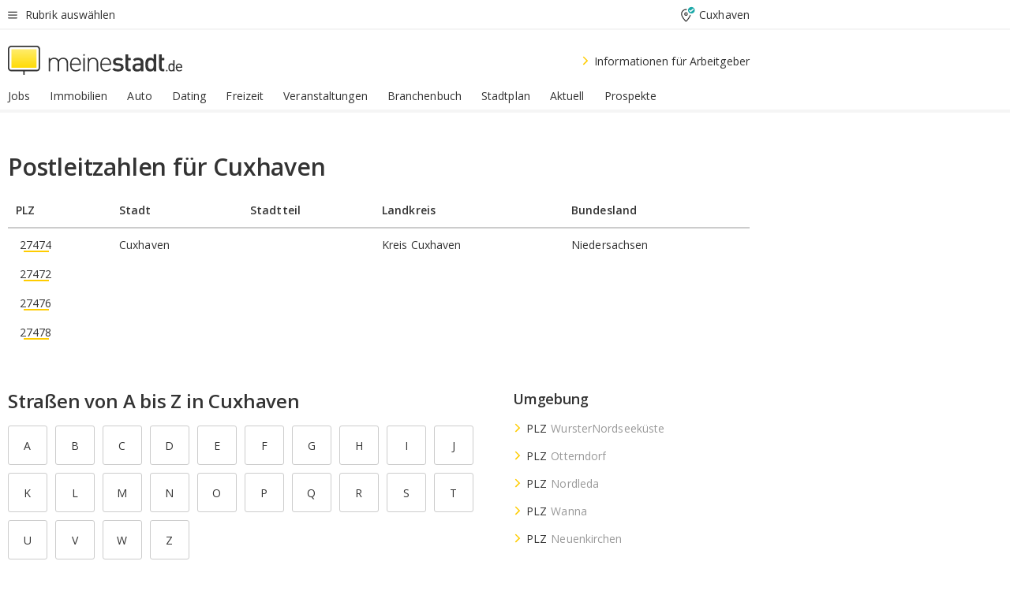

--- FILE ---
content_type: text/html;charset=UTF-8
request_url: https://home.meinestadt.de/cuxhaven/postleitzahlen
body_size: 69198
content:

    <!DOCTYPE html><!--[if lte IE 9]> <html class="no-js lt-ie10"> <![endif]--><!--[if gt IE 9]><!--><html id="ms-main-page" class="no-js" lang="de"><!--<![endif]--><head><meta http-equiv="Content-Type" content="text/html; charset=UTF-8" /><meta name="viewport" content="width=device-width" /><meta http-equiv="x-ua-compatible" content="ie=edge" /><title>PLZ für Cuxhaven | Übersicht Postleitzahlen &amp; PLZ-Gebiete</title><meta name="description" content="&Uuml;bersicht der Postleitzahlen &amp;amp; Gebiete in Cuxhaven (Niedersachsen). Finde die richtige Postleitzahl in Cuxhaven." /><link rel="canonical" href="https://home.meinestadt.de/cuxhaven/postleitzahlen" /><meta name="referrer" content="unsafe-url"><link rel="preload" href="https://static.meinestadt.de/site/meinestadt/resourceCached/3.238.0/htdocs/css/desktoponly.css" as="style"><link rel="dns-prefetch" href="https://static.meinestadt.de"><link rel="dns-prefetch" href="https://image-resize.meinestadt.de"><link rel="preconnect" href="https://static.meinestadt.de"><link rel="preconnect" href="https://image-resize.meinestadt.de"><link rel="mask-icon" href="/images/favicons/ms-safari-pin-icon.svg" color="#333333"><link rel="apple-touch-icon" sizes="152x152" href="/images/favicons/icon_meinestadt_de-152x152px.png"><link rel="apple-touch-icon" sizes="167x167" href="/images/favicons/icon_meinestadt_de-167x167px.png"><link rel="apple-touch-icon" sizes="180x180" href="/images/favicons/icon_meinestadt_de-180x180px.png"><link rel="icon" type="image/png" sizes="32x32" href="/images/favicons/icon_meinestadt_de-32x32px.png"><script type="application/ld+json">{
    "@context" : "http://schema.org",
    "type" : "WebPage",
    "url" : "https://www.meinestadt.de/",
    "@type" : "Organization",
    "name": "meinestadt.de GmbH",
    "logo" : {
        "@type" : "ImageObject",
        "url" : "https://img.meinestadt.de/portal/common/ms_logo_500w.png",
        "width" : 500,
        "height" : 84
    },
    "sameAs" : [
        "https://www.facebook.com/meinestadt.de",
        "https://www.xing.com/company/meinestadt-de",
        "https://www.linkedin.com/company/meinestadtde",
        "https://de.wikipedia.org/wiki/Meinestadt.de",
        "https://www.youtube.com/user/meinestadtde",
        "https://www.instagram.com/meinestadt.de/",
        "https://twitter.com/meinestadt_de"
    ]
}</script><link rel="manifest" href="/manifest.json"><meta name="application-name" content="meinestadt.de"><meta name="theme-color" content="#333333"><meta name="mobile-web-app-capable" content="yes"><meta name="format-detection" content="telephone=no"><meta name="format-detection" content="address=no"><meta name="apple-mobile-web-app-title" content="meinestadt.de"><meta name="apple-mobile-web-app-capable" content="yes"><meta name="apple-mobile-web-app-status-bar-style" content="black"><meta name="msapplication-TileColor" content=" #333333"><meta name="/images/favicons/icon_meinestadt_de-70x70px" content="images/smalltile.png"><meta name="/images/favicons/icon_meinestadt_de-150x150px" content="images/mediumtile.png"><meta name="/images/favicons/icon_meinestadt_de-310x310px" content="images/largetile.png"><meta property="og:title" content="PLZ f&uuml;r Cuxhaven | &Uuml;bersicht Postleitzahlen &amp;amp; PLZ-Gebiete" /><meta property="twitter:title" content="PLZ f&uuml;r Cuxhaven | &Uuml;bersicht Postleitzahlen &amp;amp; PLZ-Gebiete" /><meta property="og:description" content="&amp;Uuml;bersicht der Postleitzahlen &amp;amp;amp; Gebiete in Cuxhaven (Niedersachsen). Finde die richtige Postleitzahl in Cuxhaven." /><meta property="og:image" content="https://static.meinestadt.de/site/meinestadt/resourceCached/3.238.0/htdocs/img/immo/og_fallbackimage.jpg" /><meta property="twitter:image:src" content="https://static.meinestadt.de/site/meinestadt/resourceCached/3.238.0/htdocs/img/immo/og_fallbackimage.jpg" /><meta property="og:url" content="https://home.meinestadt.de/cuxhaven/postleitzahlen" /><meta property="og:image:width" content="1200"><meta property="og:image:height" content="630"><meta property="og:site_name" content="meinestadt.de" /><meta property="og:locale" content="de_DE"><meta property="og:type" content="website"><meta property="twitter:site" content="@meinestadt.de" /><meta property="twitter:site:id" content="18801608" /><meta property="twitter:card" content="summary_large_image" /><meta property="fb:app_id" content="1142750435829968"><meta property="fb:pages" content="64154755476"><script>
    document.addEventListener('DOMContentLoaded', function() {
        var res = document.querySelectorAll('[rel="main"]');
        var removeLoadingClass = function () {
            document.body.classList.remove('loading');
        };
        for (var i = 0; i < res.length; i++) {
            res[i].onload = removeLoadingClass;
            res[i].rel = 'stylesheet';
        }
    });
</script><link href="https://cluster-services.meinestadt.de/iconfont/latest/ms-icons.css" rel="stylesheet"><link href="https://cluster-services.meinestadt.de/iconfont/legacy/legacy-icons.css" rel="stylesheet"><link rel="preconnect" href="https://cluster-services.meinestadt.de"><link href="https://cluster-services.meinestadt.de/fonts/v1/open-sans/fonts.css" rel="stylesheet"><style>
            a,abbr,acronym,address,applet,article,aside,audio,b,big,blockquote,body,canvas,caption,center,cite,code,dd,del,details,dfn,div,dl,dt,em,embed,fieldset,figcaption,figure,footer,form,h1,h2,h3,h4,h5,h6,header,hgroup,html,i,iframe,img,ins,kbd,label,legend,li,mark,menu,nav,object,ol,output,p,pre,q,ruby,s,samp,section,small,span,strike,strong,sub,summary,sup,table,tbody,td,tfoot,th,thead,time,tr,tt,u,ul,var,video{border:0;font:inherit;font-size:100%;margin:0;padding:0;vertical-align:initial}html{line-height:1}ol,ul{list-style:none}table{border-collapse:collapse;border-spacing:0}caption,td,th{font-weight:400;text-align:left;vertical-align:middle}blockquote{quotes:none}blockquote:after,blockquote:before{content:"";content:none}a img{border:none}input{-webkit-appearance:none;border-radius:0}article,aside,details,figcaption,figure,footer,header,hgroup,main,menu,nav,section,summary{display:block}a{color:#333;text-decoration:none}a:focus,a:hover{color:#feba2e}button{border-radius:0}.ms-bold,strong{font-weight:600}.ms-italic{font-style:italic}.ms-underline{text-decoration:underline}html{-webkit-text-size-adjust:100%}html.-noScroll{overflow:hidden;position:fixed}body{background-color:#fff;color:#333;display:flex;flex-direction:column;font-family:Open Sans,Roboto,-apple-system,sans-serif;font-size:14px;letter-spacing:.1px;min-height:100vh;position:relative}@media (-ms-high-contrast:none){body{height:1px}}body#ms_jobadvert{background-color:initial}body.-noScroll{overflow:hidden}@media (min-width:1280px){body.-noScroll{padding-right:15px}}picture{display:block;position:relative}button:disabled,input[type=button]:disabled,input[type=submit]:disabled{cursor:not-allowed}button,input,select,textarea{appearance:none;border:none;color:#333;font-size:14px;letter-spacing:.1px;line-height:22px;margin:0;padding:0}button,input,select,textarea{font-family:Open Sans,Roboto,-apple-system,sans-serif}select::-ms-expand{display:none}button{background-color:initial}input[type=number]{-moz-appearance:textfield}input[type=number]::-webkit-inner-spin-button,input[type=number]::-webkit-outer-spin-button{-webkit-appearance:none;margin:0}p{line-height:20px}.ms-hidden{display:none!important}.ms-maincontent{background-color:#fff;padding:30px 10px 10px;width:calc(100% - 20px)}.ms-maincontent.hasSearchbox{padding-top:10px}.ms-maincontent.ms-maincontent-noTopSpacing{padding-top:0}.ms-maincontent.ms-maincontent-section:not(:empty){margin-bottom:20px}.ms-clear{clear:both;margin:0!important}.ms-clear-both-space-10{clear:both;height:10px}.ms-clear-both-space-15{clear:both;height:15px}.ms-clear-both-space-20{clear:both;height:20px}.ms-clear-both-space-30{clear:both;height:30px}.ms-float-left{float:left}.ms-float-right{float:right}#ms-page{flex-grow:1;position:relative}#ms-content{background-color:#fff;margin-top:10px;position:relative}@media screen and (max-width:1023px){#ms-content{width:800px}}@media screen and (min-width:1024px) and (max-width:1279px){#ms-content{width:800px}}@media screen and (min-width:1280px) and (max-width:1599px){#ms-content{margin-left:auto;margin-right:320px;width:960px}}@media screen and (min-width:1600px){#ms-content{margin-left:auto;margin-right:auto;width:960px}}#ms_jobadvert #ms-content{width:auto}.ms-wrapper-morelink a{display:block;padding-bottom:30px;padding-top:10px;text-align:center}.ms-body-no-scroll{overflow:hidden;position:fixed}b{font-weight:600}*{-webkit-tap-highlight-color:rgba(0,0,0,0);-moz-tap-highlight-color:#0000}:focus,:hover{outline:none}input:-webkit-autofill,input:-webkit-autofill:active,input:-webkit-autofill:focus,input:-webkit-autofill:hover{-webkit-transition:color 9999s ease-out,background-color 9999s ease-out;-webkit-transition-delay:9999s}.cms-center{font-size:14px;letter-spacing:.1px;line-height:22px;text-align:center}.cms-center,.ms-structure-row{display:block}.ms-structure-row .ms-structure-col1{margin:0 20px 0 0;width:300px}.ms-structure-content,.ms-structure-row .ms-structure-col1{display:inline-block;vertical-align:top}.ms-structure-content:first-child{margin:0 20px 0 0}.ms-structure-bar{display:inline-block;vertical-align:top;width:300px}.ms-structure-bar:first-child{margin:0 20px 0 0}.ms-structure-bar .ms-structure-col1{display:block}.ms-structure-duo{overflow:hidden}.ms-structure-duo>.ms-structure-col1{display:inline-block;vertical-align:top}.ms-structure-content>.ms-structure-col1{margin:0;width:620px}.ms-structure-content>.ms-structure-col1:first-child{display:block}@media screen and (max-width:1279px){.ms-structure-row>.ms-structure-col1{width:460px}.ms-structure-row>.ms-structure-col1:nth-child(2n+0){margin:0;width:300px}.ms-structure-row .ms-structure-content>.ms-structure-col1,.ms-structure-row .ms-structure-duo>.ms-structure-col1{margin:0;width:460px}.ms-structure-row .ms-structure-duo .ms-structure-col1{width:220px}.ms-structure-row .ms-structure-duo .ms-structure-col1:first-child{margin-right:20px}.ms-structure-content,.ms-structure-duo{width:460px}.ms-structure-column .ms-structure-bar,.ms-structure-column .ms-structure-content{margin:0;overflow:hidden;width:780px}.ms-structure-column .ms-structure-bar .ms-structure-col1,.ms-structure-column .ms-structure-content .ms-structure-col1{margin:0 20px 0 0}.ms-structure-column .ms-structure-bar .ms-structure-col1:nth-child(2n+0),.ms-structure-column .ms-structure-content .ms-structure-col1:nth-child(2n+0){margin:0;width:300px}.ms-structure-column .ms-structure-bar .ms-structure-col1{width:460px}}@media screen and (min-width:1280px){.ms-structure-row .ms-structure-content>.ms-structure-col1:nth-child(2n+0),.ms-structure-row .ms-structure-duo>.ms-structure-col1:nth-child(2n+0),.ms-structure-row>.ms-structure-col1:nth-child(3n+0){margin:0}.ms-structure-column .ms-structure-content .ms-structure-col1{margin:0 20px 0 0;width:300px}.ms-structure-content,.ms-structure-duo{width:620px}}#ms-page div.ms-structure-bar:empty,#ms-page div.ms-structure-col1:empty,#ms-page div.ms-structure-column:empty,#ms-page div.ms-structure-content:empty,#ms-page div.ms-structure-duo:empty,#ms-page div.ms-structure-row:empty{display:none}.ms-structure-flex{display:flex;width:100%}.ms-structure-flex__item{flex:1}.ms-structure-flex__item+.ms-structure-flex__item{margin-left:20px}        </style><link rel="main" type="text/css" href="https://static.meinestadt.de/site/meinestadt/resourceCached/3.238.0/htdocs/css/desktoponly.css" /><style>
        .t-header{border-bottom:4px solid #f5f5f5;display:flex;flex-direction:column;font-size:14px;letter-spacing:.1px;margin-bottom:10px;position:relative;width:100%}@media screen and (min-width:768px) and (max-width:1279px){.t-header{min-width:800px}}@media screen and (min-width:1600px){.t-header{align-items:center}}@media screen and (min-width:1280px) and (max-width:1599px){.t-header{align-items:flex-end}}.t-header:before{background-color:#f5f5f5;content:"";display:block;height:2px;left:0;position:absolute;top:36px;width:100%;z-index:-1}.t-header__highlight{align-items:center;background-color:#ffe757;display:flex;font-size:14px;height:30px;height:33px;justify-content:center;letter-spacing:.1px;line-height:22px}.t-header__content{box-sizing:border-box;display:grid}@media (-ms-high-contrast:none){.t-header__content{z-index:12}}@media (min-width:1280px){.t-header__content{width:960px}}.t-header__content{grid-template-areas:"headerNavigationToggle headerMetaLinks" "expandableRelocation   expandableRelocation" "headerLogo             headerCtaBar" "headerNavigationBar    headerNavigationBar";grid-template-columns:1fr 1fr;padding-left:10px;padding-right:10px;width:800px}@media screen and (max-width:1023px){.t-header__content{width:800px}}@media screen and (min-width:1024px) and (max-width:1279px){.t-header__content{width:800px}}@media screen and (min-width:1280px) and (max-width:1599px){.t-header__content{margin-left:auto;margin-right:320px;width:960px}}@media screen and (min-width:1600px){.t-header__content{margin-left:auto;margin-right:auto;width:960px}}.t-header__slideNavigation.t-slideNavigation{min-width:320px;width:320px;z-index:7000000}.t-header.-noBorderTop:before{content:none}.t-header.-noBorderBottom{border-bottom:0;margin-bottom:0}@media screen and (-ms-high-contrast:none) and (min-width:1280px) and (max-width:1599px){.t-header__content{margin-right:300px;padding-right:30px}}
.o-headerDesktopSkeleton{animation:header-2-0 3s infinite;background-color:#fff;background-image:linear-gradient(90deg,#fff0,#fffc 50%,#fff0),linear-gradient(#f5f5f5 38px,#0000 0),linear-gradient(#f5f5f5 99px,#0000 0);background-position:-150% 0,10px 10px,10px 53px;background-repeat:no-repeat;background-size:150px 100%,100% 38px,100% 99px;margin-left:auto;margin-right:auto;margin-top:-10px;min-height:163px;width:100%}@keyframes header-2-0{to{background-position:350% 0,10px 10px,10px 53px}}
.t-headerNavigationToggle{align-items:center;display:flex;grid-area:headerNavigationToggle;max-height:38px}.t-headerNavigationToggle__button{align-items:center;cursor:pointer;display:flex;padding-right:15px;position:relative}.t-headerNavigationToggle__svg{height:auto;width:12px}.t-headerNavigationToggle__text{display:flex;font-size:14px;letter-spacing:.1px;line-height:22px;padding-left:10px}
.t-headerMetaLinks{display:flex;grid-area:headerMetaLinks;height:38px;justify-content:flex-end}.t-headerMetaLinks__items{align-items:center;display:flex;justify-content:flex-end;width:100%}.t-headerMetaLinks__item{display:flex;list-style:none;padding-left:10px;position:relative}.t-headerMetaLinks__item:first-child{padding-right:10px}.t-headerMetaLinks__item:last-child{padding-left:10px}.t-headerMetaLinks__item:only-child{padding-left:0;padding-right:0}.t-headerMetaLinks__item:only-child:after{display:none}
.t-headerLocationToggle{align-items:center;cursor:pointer;display:flex;grid-area:headerLocationToggle;justify-content:flex-end;position:relative}.t-headerLocationToggle.-active:before{border-color:#0000 #0000 #f5f5f5;border-style:solid;border-width:0 10px 10px;content:"";height:0;left:1px;position:absolute;top:36px;width:0}.t-headerLocationToggle__iconSvg{font-size:14px;letter-spacing:.1px;line-height:22px}.t-headerLocationToggle__locationText{padding-left:5px;-webkit-user-select:none;user-select:none}
.o-expandableRelocation{border-radius:3px;grid-area:expandableRelocation;grid-template-areas:"text  . form";grid-template-columns:310px 1fr 470px;padding:5px 0}@media screen and (min-width:768px) and (max-width:1279px){.o-expandableRelocation{grid-template-areas:"text  . form";grid-template-columns:310px 1fr 430px}}.o-expandableRelocation__form{grid-gap:10px;display:grid;grid-area:form;-ms-grid-column:3;-ms-grid-row:1;grid-template-areas:"input button";grid-template-columns:300px 160px}@media screen and (min-width:768px) and (max-width:1279px){.o-expandableRelocation__form{grid-template-areas:"input button";grid-template-columns:280px 140px}}.o-expandableRelocation__input{grid-area:input;-ms-grid-column:1;-ms-grid-row:1;margin-top:0}.o-expandableRelocation__submitButton{grid-area:button;-ms-grid-column:3;-ms-grid-row:1;height:50px}@media screen and (min-width:768px) and (max-width:1279px){.o-expandableRelocation__input{-ms-grid-column:1;-ms-grid-row:1}.o-expandableRelocation__submitButton{-ms-grid-column:3;-ms-grid-row:1}}.o-expandableRelocation__headingText{display:flex;flex-direction:column;font-size:14px;grid-area:text;-ms-grid-column:1;-ms-grid-row:1;justify-content:center;letter-spacing:.1px;line-height:22px;-webkit-user-select:none;user-select:none;white-space:nowrap}@media screen and (min-width:768px) and (max-width:1279px){.o-expandableRelocation__form{-ms-grid-column:3;-ms-grid-row:1}.o-expandableRelocation__headingText{-ms-grid-column:1;-ms-grid-row:1}}
.o-expandable{align-items:center;background-color:#f5f5f5;display:none}.o-expandable.-active{display:grid}.o-expandable__background{background-color:#f5f5f5;content:"";display:block;height:61px;left:0;position:absolute;top:38px;width:100%;z-index:-1}
.m-soloInputfield__input.-truncate{overflow:hidden;text-overflow:ellipsis;white-space:nowrap}.m-soloInputfield{background-color:#fff;border:1px solid #ccc;border-radius:3px;box-sizing:border-box;flex-grow:1;height:50px;margin-top:7px;padding-left:15px;padding-right:15px;position:relative}.m-soloInputfield__border:after,.m-soloInputfield__border:before{background-color:initial;border-radius:0 0 3px 3px;bottom:-1px;box-sizing:border-box;content:"";display:block;height:3px;left:-1px;position:absolute;right:-1px;transition-duration:.3s;transition-timing-function:cubic-bezier(.4,0,.2,1)}.m-soloInputfield__border:after{transform:scaleX(0);transform-origin:center;transition-property:transform,background-color}.m-soloInputfield__input,.m-soloInputfield__label{font-size:14px;letter-spacing:.1px;line-height:22px}.m-soloInputfield__svg{bottom:10px;font-size:20px;left:5px;position:absolute;transform:scale(0);transform-origin:center;transition-duration:.3s;transition-property:transform;transition-timing-function:cubic-bezier(.4,0,.2,1)}.m-soloInputfield__resetButton{cursor:pointer;display:none;height:44px;max-height:44px;max-width:44px;min-height:44px;min-width:44px;position:absolute;right:1px;top:0;width:44px}.m-soloInputfield__resetButton:after,.m-soloInputfield__resetButton:before{background-color:#333;border:1px solid #333;box-sizing:border-box;content:"";height:0;left:14px;position:absolute;top:21px;width:16px}.m-soloInputfield__resetButton:before{transform:rotate(45deg)}.m-soloInputfield__resetButton:after{transform:rotate(-45deg)}.m-soloInputfield__label{background-color:#fff;color:#999;left:10px;padding-left:5px;padding-right:5px;pointer-events:none;position:absolute;top:14px;transform-origin:left;transition-duration:.3s;transition-property:transform;transition-timing-function:cubic-bezier(.4,0,.2,1);-webkit-user-select:none;user-select:none}.m-soloInputfield__input{-moz-appearance:textfield;background-color:initial;box-sizing:border-box;height:100%;width:100%}.m-soloInputfield__input::-ms-clear{display:none}.m-soloInputfield__input.-cta{cursor:pointer}.m-soloInputfield__autocomplete{left:0;position:absolute;top:100%;width:100%;z-index:5000000}.m-soloInputfield.-focus .m-soloInputfield__input~.m-soloInputfield__border:after,.m-soloInputfield__input:focus~.m-soloInputfield__border:after{background-color:#ffda00;transform:scaleX(1)}.m-soloInputfield.-focus .m-soloInputfield__input~.m-soloInputfield__label,.m-soloInputfield__input:focus~.m-soloInputfield__label,.m-soloInputfield__input:not([value=""])~.m-soloInputfield__label,.m-soloInputfield__input[readonly]~.m-soloInputfield__label{transform:scale(.8571428571) translateY(-29.7142857143px)}.m-soloInputfield.-focus .m-soloInputfield__input~.m-soloInputfield__svg,.m-soloInputfield__input:focus~.m-soloInputfield__svg,.m-soloInputfield__input:not([value=""])~.m-soloInputfield__svg,.m-soloInputfield__input[readonly]~.m-soloInputfield__svg{transform:scale(1)}.m-soloInputfield__input:not(-ms-input-placeholder)~.m-soloInputfield__resetButton,.m-soloInputfield__input:not(placeholder-shown)~.m-soloInputfield__resetButton{display:block}.m-soloInputfield__input:placeholder-shown~.m-soloInputfield__resetButton{display:none}.m-soloInputfield.-hover .m-soloInputfield__border:before,.m-soloInputfield:hover .m-soloInputfield__border:before{background-color:#ccc}.m-soloInputfield.-borderColorDefaultWhite{border:1px solid #fff}.m-soloInputfield.-hasSvg .m-soloInputfield-focus .m-soloInputfield__input,.m-soloInputfield.-hasSvg .m-soloInputfield__input:focus,.m-soloInputfield.-hasSvg .m-soloInputfield__input:not([value=""]),.m-soloInputfield.-hasSvg .m-soloInputfield__input[readonly]{padding-left:20px}.m-soloInputfield.-hasSvg .m-soloInputfield-focus .m-soloInputfield__input~.m-soloInputfield__svg,.m-soloInputfield.-hasSvg .m-soloInputfield__input:focus~.m-soloInputfield__svg,.m-soloInputfield.-hasSvg .m-soloInputfield__input:not([value=""])~.m-soloInputfield__svg,.m-soloInputfield.-hasSvg .m-soloInputfield__input[readonly]~.m-soloInputfield__svg{transform:scale(1)}.m-soloInputfield.-noMarginTop{margin-top:0}.m-soloInputfield.-focus .m-soloInputfield.-noFloatingLabel__input~.m-soloInputfield__label,.m-soloInputfield.-noFloatingLabel .m-soloInputfield__input:focus~.m-soloInputfield__label,.m-soloInputfield.-noFloatingLabel .m-soloInputfield__input:not([value=""])~.m-soloInputfield__label,.m-soloInputfield.-noFloatingLabel .m-soloInputfield__input[readonly]~.m-soloInputfield__label{display:none}
.m-autocomplete{-webkit-overflow-scrolling:touch;background:#fff;border-bottom-left-radius:3px;border-bottom-right-radius:3px;box-shadow:0 4px 12px 1px #3333;width:100%;z-index:5001000}.m-autocomplete,.m-autocomplete__group,.m-autocomplete__suggestion{box-sizing:border-box}.m-autocomplete__suggestion{cursor:pointer;padding:10px 20px}.m-autocomplete__suggestion.-selected,.m-autocomplete__suggestion:hover{background-color:#f5f5f5}.m-autocomplete__suggestion.-padding15{padding-bottom:15px;padding-top:15px}.m-autocomplete__suggestion.-indented{padding-left:40px}.m-autocomplete__caption,.m-autocomplete__title{font-size:12px;letter-spacing:normal;line-height:20px}.m-autocomplete__title{color:#999;margin-left:20px;margin-right:20px;padding-bottom:15px;padding-top:15px}.m-autocomplete__suggestion+.m-autocomplete__title{border-top:1px solid #ccc}
.a-button.-secondary .a-button__label{overflow:hidden;text-overflow:ellipsis;white-space:nowrap}.a-button{fill:#333;align-items:center;border:none;border-radius:3px;box-sizing:border-box;color:#333;cursor:pointer;display:flex;flex-shrink:0;font-size:14px;height:50px;justify-content:center;letter-spacing:.1px;line-height:22px;margin:0;min-height:50px;overflow:hidden;padding:0 20px;position:relative;text-decoration:none;transition-duration:.3s;transition-property:color,background-color,opacity;transition-timing-function:cubic-bezier(.4,0,.2,1);-webkit-user-select:none;user-select:none;width:auto}.a-button:active{transform:translateY(2px)}.a-button+.a-button{margin-left:10px}.a-button+.a-button.-marginRight{margin-right:10px}.a-button__label{display:block;pointer-events:none}.a-button__label.-inactive{text-align:left}.a-button__label.-firstLabel{padding-right:5px}.a-button__counter{font-weight:600;margin-right:10px}.a-button__loader{border:3px solid #333;border-radius:50%;box-sizing:border-box;height:22px;min-height:22px;min-width:22px;position:relative;width:22px}.a-button__loader:after,.a-button__loader:before{animation-duration:1.5s;animation-iteration-count:infinite;animation-name:loadingSpinner;animation-timing-function:ease;border:5px solid #0000;border-radius:50%;bottom:-4px;box-sizing:border-box;content:"";left:-4px;position:absolute;right:-4px;top:-4px;transform-origin:center;z-index:0}.a-button__loader:before{animation-delay:.3s;border-right-color:#fced96;border-top-color:#fced96;transform:rotate(45deg)}.a-button__loader:after{border-bottom-color:#fced96;border-left-color:#fced96}@keyframes loadingSpinner{0%{transform:rotate(45deg)}to{transform:rotate(405deg)}}.a-button__loader{display:none;left:50%;position:absolute;top:50%;transform:translate(-50%,-50%)}.a-button__svg{height:14px;margin-right:10px;pointer-events:none;width:14px}.a-button__filterCount{background-color:#e5e5e5;border:1px solid #ccc;border-radius:3px;display:none;font-weight:600;margin-left:5px;padding-left:10px;padding-right:10px}.a-button.-primary{background-color:#ffda00;max-width:620px}@media (min-width:1280px){.a-button.-primary{min-width:160px}}.a-button.-primary:active,.a-button.-primary:hover,.a-button.-primary:not(.-noFocus):focus{fill:#333;background-color:#feba2e;color:#333;text-decoration:none}.a-button.-primary:disabled{fill:#999;background-color:#fced96;color:#999}.a-button.-secondary{background-color:#f5f5f5;border:1px solid #ccc}.a-button.-secondary:active,.a-button.-secondary:hover,.a-button.-secondary:not(.-noFocus):focus{fill:#333;background-color:#ccc;color:#333;text-decoration:none}.a-button.-secondary:disabled{fill:#999;background-color:#f5f5f5;border:1px solid #f5f5f5;color:#999}.a-button.-secondary-ghost{background-color:initial;border:1px solid #fff;color:#fff}.a-button.-secondary-ghost:active,.a-button.-secondary-ghost:hover,.a-button.-secondary-ghost:not(.-noFocus):focus{background-color:#fff;color:#333;text-decoration:none}.a-button.-secondary-ghost:active .a-button__svg,.a-button.-secondary-ghost:hover .a-button__svg,.a-button.-secondary-ghost:not(.-noFocus):focus .a-button__svg{fill:#333}.a-button.-secondary-ghost:disabled{background-color:#fff;color:#999;text-decoration:none}.a-button.-secondary-ghost:disabled .a-button__svg{fill:#999}.a-button.-secondary-ghost .a-button__svg{fill:#fff}.a-button.-invertedColor{background-color:#feba2e}.a-button.-invertedColor:active,.a-button.-invertedColor:hover,.a-button.-invertedColor:not(.-noFocus):focus{background-color:#ffda00}.a-button.-standalone{flex-shrink:1}.a-button.-standalone .a-button.-primary{height:auto;padding-bottom:10px;padding-top:10px}.a-button.-standalone .a-button__label{font-size:14px;letter-spacing:.1px;line-height:22px;text-align:center}.a-button.-standalone+.a-button.-standalone{margin-left:10px;margin-right:0}.a-button.-standalone.-primary+.a-button.-standalone.-secondary{margin-left:0;margin-right:10px;order:-1}.a-button.-full{flex-basis:100%;width:100%}.a-button.-primaryInactive,.a-button.-secondaryInactive{fill:#999;color:#999;cursor:no-drop;pointer-events:none}.a-button.-primaryInactive{background-color:#fced96}.a-button.-secondaryInactive{background-color:#e5e5e5}.a-button.-loading{align-items:center;background-color:#fced96;cursor:no-drop;justify-content:center;pointer-events:none}.a-button.-loading .a-button__loader{display:block}.a-button.-loading .a-button__label{opacity:0}.a-button.-loading .a-button__svg{display:none}.a-button.-bigIcon .a-button__svg{height:22px;width:22px}.a-button.-columned{margin-top:30px}.a-button.-columned+.a-button.-columned{margin-left:0}.a-button.-noMargin{margin-left:0;margin-top:0}.a-button.-right{float:right;width:auto}.a-button.-white{color:#fff}.a-button.-hidden{display:none}.a-button.-noBorderRadius{border-radius:0}.a-button.-auto{width:auto}.a-button.-bold{font-weight:600}.a-button.-notClickable{pointer-events:none}.a-button.-small{height:30px;max-height:30px;min-height:30px;padding-left:10px;padding-right:10px}.a-button.-grayLoader{background-color:#f5f5f5}.a-button.-grayLoader .a-button__loader:before{border-right-color:#f5f5f5;border-top-color:#f5f5f5}.a-button.-grayLoader .a-button__loader:after{border-bottom-color:#f5f5f5;border-left-color:#f5f5f5}.a-button.-isFilter .a-button__label{display:flex}.a-button.-isFilter .a-button__filterCount.-hasFilter{display:inline-block}@media (-ms-high-contrast:none){.a-button.-secondary .a-button__label{overflow:visible}}
.t-headerLogo__extraText--truncated{overflow:hidden;text-overflow:ellipsis;white-space:nowrap}.t-headerLogo{box-sizing:border-box;display:flex;grid-area:headerLogo}.t-headerLogo__slogan{align-items:center;box-sizing:border-box;display:flex;height:37px;margin:20px 0;position:relative}.t-headerLogo__slogan:active,.t-headerLogo__slogan:focus,.t-headerLogo__slogan:hover{color:#333}.t-headerLogo__svg{height:100%;min-width:221px;padding-right:10px}.t-headerLogo__channelButton{align-self:center;background-color:#f5f5f580;border:1px solid #e5e5e5;border-radius:1px;font-size:12px;margin-top:auto;padding:2px 5px;-webkit-user-select:none;user-select:none}.t-headerLogo__extraText{color:#333;font-size:12px;letter-spacing:normal;line-height:20px;margin-left:47px;margin-top:5px}.t-headerLogo__extraText--truncated{width:170px}.t-headerLogo .ms_debug_version_info{font-size:10px;left:50px;position:absolute;top:0}@media (min-width:1280px){.t-headerLogo .ms_debug_version_info{left:50px!important;top:0}}
.t-headerCtaBar{align-items:center;display:flex;grid-area:headerCtaBar;height:50px;justify-content:flex-end;margin-top:15px}.t-headerCtaBar__items{align-items:flex-end;display:flex;flex-direction:row;justify-content:flex-end;width:100%}.t-headerCtaBar__item{display:flex;list-style:none;padding-left:10px;position:relative}.t-headerCtaBar__item:first-child{padding-right:15px}.t-headerCtaBar__item:last-child{padding-left:15px}.t-headerCtaBar__item:only-child{padding-left:0;padding-right:0}.t-headerCtaBar__item:only-child:before{display:none}.t-headerCtaBar .t-headerCtaBar__button{height:50px;padding:0 30px}
.m-textLink.-list:not(.-listMultiLine) .m-textLink__link,.m-textLink__facet,.m-textLink__linktext.-truncated{overflow:hidden;text-overflow:ellipsis;white-space:nowrap}.m-textLink.-listMultiLine .m-textLink__link{overflow:hidden;word-break:break-all}@supports (word-break:break-word){.m-textLink.-listMultiLine .m-textLink__link{word-break:break-word}}@supports (hyphens:auto){.m-textLink.-listMultiLine .m-textLink__link{hyphens:auto;word-break:normal}}.m-textLink{align-items:baseline;color:inherit;cursor:pointer;display:flex;font-size:inherit;font-weight:inherit;line-height:inherit;text-decoration:none!important}.m-textLink .m-textLink__linktext{background-image:linear-gradient(#fc0,#fc0);background-position:50% 100%;background-repeat:no-repeat;background-size:0 2px;transition:background-size .2s ease-in}.m-textLink.styleguide-active .m-textLink__linktext,.m-textLink:focus .m-textLink__linktext,.m-textLink:hover .m-textLink__linktext{background-size:100% 2px}.m-textLink:active .m-textLink__linktext{background-image:linear-gradient(#333,#333);background-size:100% 2px}.m-textLink__link{color:#333}.m-textLink__linktext.-truncated{display:inherit;max-width:580px}.m-textLink__facet{color:#999}.m-textLink__facet.-truncated{max-width:580px}.m-textLink__svg{color:#fc0;display:inline-block;height:12px;margin-right:5px;max-height:12px;max-width:12px;min-height:12px;min-width:12px;width:12px}.m-textLink__svg.-bigIcon{height:24px;margin-right:10px}.m-textLink:active .m-textLink__link:before{background-color:#333;transform:scaleX(1)}.m-textLink.-dustygray .m-textLink__link{color:#999}.m-textLink.-fake-link .m-textLink__link:before{display:none}.m-textLink.-list{color:#333;display:flex;font-size:14px;letter-spacing:.1px;line-height:22px}.m-textLink.-list+.m-textLink.-list{margin-top:10px}.m-textLink.-inflated:after{bottom:0;content:"";display:block;left:0;position:absolute;right:0;top:0;z-index:10}.m-textLink.-facetted .m-textLink__linktext{margin-right:5px}.m-textLink.-copylink{display:inline-block}.m-textLink.-copylink .m-textLink__linktext{background-image:linear-gradient(#fc0,#fc0);background-position:50% 100%;background-repeat:no-repeat;background-size:80% 2px;transition:background-size .2s ease-in}.m-textLink.-copylink.styleguide-active .m-textLink__linktext,.m-textLink.-copylink:focus .m-textLink__linktext,.m-textLink.-copylink:hover .m-textLink__linktext{background-size:100% 2px}.m-textLink.-copylink:active .m-textLink__linktext{background-image:linear-gradient(#333,#333);background-size:100% 2px}.m-textLink.-suggestionLink .m-textLink__linktext{background-image:linear-gradient(#fc0,#fc0);background-position:50% 100%;background-repeat:no-repeat;background-size:80% 2px;transition:background-size .2s ease-in}.m-textLink.-suggestionLink.styleguide-active .m-textLink__linktext,.m-textLink.-suggestionLink:focus .m-textLink__linktext,.m-textLink.-suggestionLink:hover .m-textLink__linktext{background-size:100% 2px}.m-textLink.-suggestionLink:active .m-textLink__linktext{background-image:linear-gradient(#333,#333);background-size:100% 2px}.m-textLink.-anchorLink{background-image:linear-gradient(#fc0,#fc0);background-position:50% 100%;background-repeat:no-repeat;background-size:0 2px;display:inline;transition:background-size .2s ease-in}.m-textLink.-anchorLink:focus,.m-textLink.-anchorLink:hover{background-size:100% 2px}.m-textLink.-anchorLink:hover{color:#333}.m-textLink.-noUnderline .m-textLink__linktext{background-image:none;background-size:0 0}.m-textLink.-white .m-textLink__link,.m-textLink.-white .m-textLink__link:focus,.m-textLink.-white .m-textLink__link:hover,.m-textLink.-white:focus .m-textLink__link,.m-textLink.-white:hover .m-textLink__link{color:#fff}.m-textLink.-iconCenter{align-items:center}.m-textLink.-capitalize{text-transform:capitalize}.m-textLink.-activeSearchboxTab{background-color:#e5e5e5}.m-textLink.-darkIcon .m-textLink__svg{color:#333}.m-textLink.-hidden{display:none}.m-textLink.-multiColumned{padding-right:20px}.m-textLink.-footer{align-items:center}.m-textLink.-footer .m-textLink__svg{height:21px}.m-textLink.-footer .m-textLink__linktext{padding-bottom:3px}.m-textLink.-center{display:block;justify-content:center;text-align:center}.m-textLink.-center .m-textLink__link{display:inline}
.t-headerNavigationBar__itemLink:after{background-image:linear-gradient(180deg,#f5f5f5,#f5f5f5);background-position:50% 100%;background-repeat:no-repeat;background-size:0 4px;content:"";height:4px;left:0;position:absolute;top:100%;transition:background-size .2s linear;width:calc(100% - 25px)}.t-headerNavigationBar__itemLink:hover:after{background-image:linear-gradient(#ffda00,#ffda00);background-size:100% 4px;border-radius:2px}.t-headerNavigationBar__itemLink:active:after{background-image:linear-gradient(#fc0,#fc0);background-size:100% 4px;border-radius:2px;left:-3px;width:calc(100% - 19px)}.t-headerNavigationBar__items{display:flex;flex-direction:row;width:100%}.t-headerNavigationBar__item{list-style:none;padding-bottom:10px;position:relative}.t-headerNavigationBar__itemLinkText{padding-right:20px;white-space:nowrap}@media (min-width:1280px){.t-headerNavigationBar__itemLinkText{padding-right:25px}}.t-headerNavigationBar__itemLinkSvg{height:12px;width:12px}.t-headerNavigationBar__itemLink{color:#333;cursor:pointer;margin:0;min-width:100%;padding-bottom:10px;padding-top:0}.t-headerNavigationBar__itemLink:after{width:calc(100% - 20px)}@media (min-width:1280px){.t-headerNavigationBar__itemLink:after{width:calc(100% - 25px)}}.t-headerNavigationBar__itemLink:active{left:-3px;width:calc(100% - 12px)}.t-headerNavigationBar__itemLink.-currentChannel{pointer-events:none}.t-headerNavigationBar__itemLink.-currentChannel:after{background-image:linear-gradient(#ffda00,#ffda00);background-size:100% 4px;border-radius:2px}.t-headerNavigationBar__itemLink.-hideHighlighting:after{background-image:linear-gradient(180deg,#f5f5f5,#f5f5f5);background-size:0 4px}.t-headerNavigationBar__itemLink.-noPaddingRight:hover:after{width:100%}.t-headerNavigationBar__itemLink.-noPaddingRight:active:after{left:-4px;width:calc(100% + 8px)}.t-headerNavigationBar__itemLink.-noPaddingRight .t-headerNavigationBar__itemLinkText{padding-right:5px}.t-headerNavigationBar__itemLink:active,.t-headerNavigationBar__itemLink:focus,.t-headerNavigationBar__itemLink:hover,.t-headerNavigationBar__itemLink:visited{color:#333}.t-headerNavigationBar{display:grid;grid-area:headerNavigationBar}
.t-headerNavigationBar__itemLink:after{background-image:linear-gradient(180deg,#f5f5f5,#f5f5f5);background-position:50% 100%;background-repeat:no-repeat;background-size:0 4px;content:"";height:4px;left:0;position:absolute;top:100%;transition:background-size .2s linear;width:calc(100% - 25px)}.t-headerNavigationBar__itemLink:hover:after{background-image:linear-gradient(#ffda00,#ffda00);background-size:100% 4px;border-radius:2px}.t-headerNavigationBar__itemLink:active:after{background-image:linear-gradient(#fc0,#fc0);background-size:100% 4px;border-radius:2px;left:-3px;width:calc(100% - 19px)}.t-headerNavigationBar__items{display:flex;flex-direction:row;width:100%}.t-headerNavigationBar__item{list-style:none;padding-bottom:10px;position:relative}.t-headerNavigationBar__itemLinkText{padding-right:20px;white-space:nowrap}@media (min-width:1280px){.t-headerNavigationBar__itemLinkText{padding-right:25px}}.t-headerNavigationBar__itemLinkSvg{height:12px;width:12px}.t-headerNavigationBar__itemLink{color:#333;cursor:pointer;margin:0;min-width:100%;padding-bottom:10px;padding-top:0}.t-headerNavigationBar__itemLink:after{width:calc(100% - 20px)}@media (min-width:1280px){.t-headerNavigationBar__itemLink:after{width:calc(100% - 25px)}}.t-headerNavigationBar__itemLink:active{left:-3px;width:calc(100% - 12px)}.t-headerNavigationBar__itemLink.-currentChannel{pointer-events:none}.t-headerNavigationBar__itemLink.-currentChannel:after{background-image:linear-gradient(#ffda00,#ffda00);background-size:100% 4px;border-radius:2px}.t-headerNavigationBar__itemLink.-hideHighlighting:after{background-image:linear-gradient(180deg,#f5f5f5,#f5f5f5);background-size:0 4px}.t-headerNavigationBar__itemLink.-noPaddingRight:hover:after{width:100%}.t-headerNavigationBar__itemLink.-noPaddingRight:active:after{left:-4px;width:calc(100% + 8px)}.t-headerNavigationBar__itemLink.-noPaddingRight .t-headerNavigationBar__itemLinkText{padding-right:5px}.t-headerNavigationBar__itemLink:active,.t-headerNavigationBar__itemLink:focus,.t-headerNavigationBar__itemLink:hover,.t-headerNavigationBar__itemLink:visited{color:#333}
.t-navigationLayer__footer{box-shadow:0 1px 12px 1px #3333}.t-navigationLayer{z-index:7000000}.t-navigationLayer__body{height:100%;overflow-x:hidden;overflow-y:auto;padding-left:20px;padding-right:20px}.t-navigationLayer__body:before{border-left:5px solid #f5f5f5;content:"";display:block;height:100vh;left:0;position:absolute}.t-navigationLayer__header{align-items:center;display:flex;justify-content:space-between}.t-navigationLayer__footer{display:flex;justify-self:flex-end;margin-top:auto;z-index:5000000}.t-navigationLayer__channelIcon{display:flex;flex-direction:column;justify-items:center;padding:15px 0;position:relative;text-align:center}.t-navigationLayer__label{display:block;font-size:18px;font-weight:600;letter-spacing:-.2px;line-height:26px}.t-navigationLayer__iconButton{align-items:center;color:#333;cursor:pointer;display:flex;padding:20px 20px 20px 0}.t-navigationLayer__iconButton.-right{margin-left:auto;padding:20px 0 20px 20px}.t-navigationLayer__iconButton.-noPointer{cursor:auto}.t-navigationLayer__icon{padding-left:5px}.t-navigationLayer__icon.-flipped{transform:scaleX(-1)}.t-navigationLayer__cta{align-items:center;background:#ffda00;border:none;display:flex;flex-grow:1;justify-content:center;padding:20px;text-align:center;width:50%;z-index:5000000}.t-navigationLayer__cta.-secondary{background:#fff}.t-navigationLayer__cta:active,.t-navigationLayer__cta:focus,.t-navigationLayer__cta:hover{color:#333}.t-navigationLayer__ctaText{display:block}.t-navigationLayer__list{color:#fff;justify-content:flex-start}.t-navigationLayer__item{align-items:center;color:#333;cursor:pointer;display:flex;font-size:14px;justify-content:space-between;letter-spacing:.1px;line-height:22px;position:relative}@media (min-width:1280px){.t-navigationLayer__item:hover:before{border-left:5px solid #ccc;border-radius:2px;bottom:0;content:"";left:-20px;position:absolute;top:0}}.t-navigationLayer__item.-itemHeadline{font-weight:600;font-weight:400;padding-left:10px}.t-navigationLayer__item.-active{font-weight:600}.t-navigationLayer__item.-active:before{border-left:5px solid #ffda00;border-radius:2px;bottom:0;content:"";left:-20px;position:absolute;top:0}.t-navigationLayer__item:last-child{border-bottom:none}.t-navigationLayer__item.-desktop{padding:5px}.t-navigationLayer__item.-headline{padding-top:5px}.t-navigationLayer__item.-others{margin-left:auto;padding-left:0}.t-navigationLayer__item.-hidden{display:none}.t-navigationLayer__link{padding:15px 10px;width:100%}.t-navigationLayer__link:hover{color:#333}
.t-slideNavigation{-webkit-overflow-scrolling:touch;align-items:stretch;backface-visibility:hidden;display:flex;flex-direction:column;flex-wrap:nowrap;height:100%;justify-content:center;left:0;max-height:100%;max-width:100%;min-height:100%;min-width:100%;position:absolute;top:0;transition:transform .3s cubic-bezier(.4,0,.2,1);width:100%;z-index:3000000}.t-slideNavigation ::-webkit-scrollbar{height:5px;width:5px}.t-slideNavigation ::-webkit-scrollbar-track-piece{background-color:#e5e5e5}.t-slideNavigation ::-webkit-scrollbar-thumb:vertical{background-color:#ccc;height:30px}.t-slideNavigation.-viewPortHeight{height:100%;min-height:100vh;position:fixed}.t-slideNavigation.-viewPortHeight:after{height:100%}.t-slideNavigation.-left{transform:translateX(-100%)}.t-slideNavigation.-right{transform:translateX(100%)}.t-slideNavigation.-top{transform:translateY(-100%)}.t-slideNavigation.-bottom{transform:translateY(100%)}.t-slideNavigation.-hidden{display:none}.t-slideNavigation.-active{transform:translate(0)}.t-slideNavigation.-oneThirdOfViewportWidth{min-width:33.3333333333vw;width:33.3333333333vw;z-index:5000000}.t-slideNavigation.-oneThirdOfViewportWidth:after{width:33.3333333333vw}.t-slideNavigation.-topLayer{z-index:7000000}.t-slideNavigation.-oneThirdOfParentWidth{min-width:360px;width:33%}.t-slideNavigation.-dragging{transition:transform .05s cubic-bezier(.4,0,.2,1)}.t-slideNavigation__body{background-color:#fff;display:flex;flex-direction:column;height:100%;margin-top:0;overflow:hidden}.t-slideNavigation__body.-withPaddingRight{padding-right:10px}@media (min-width:1280px){.t-slideNavigation__body.-withPaddingRight{padding-right:20px}}
.t-navigationLayer__footer{box-shadow:0 1px 12px 1px #3333}.t-navigationLayer{z-index:7000000}.t-navigationLayer__body{height:100%;overflow-x:hidden;overflow-y:auto;padding-left:20px;padding-right:20px}.t-navigationLayer__body:before{border-left:5px solid #f5f5f5;content:"";display:block;height:100vh;left:0;position:absolute}.t-navigationLayer__header{align-items:center;display:flex;justify-content:space-between}.t-navigationLayer__footer{display:flex;justify-self:flex-end;margin-top:auto;z-index:5000000}.t-navigationLayer__channelIcon{display:flex;flex-direction:column;justify-items:center;padding:15px 0;position:relative;text-align:center}.t-navigationLayer__label{display:block;font-size:18px;font-weight:600;letter-spacing:-.2px;line-height:26px}.t-navigationLayer__iconButton{align-items:center;color:#333;cursor:pointer;display:flex;padding:20px 20px 20px 0}.t-navigationLayer__iconButton.-right{margin-left:auto;padding:20px 0 20px 20px}.t-navigationLayer__iconButton.-noPointer{cursor:auto}.t-navigationLayer__icon{padding-left:5px}.t-navigationLayer__icon.-flipped{transform:scaleX(-1)}.t-navigationLayer__cta{align-items:center;background:#ffda00;border:none;display:flex;flex-grow:1;justify-content:center;padding:20px;text-align:center;width:50%;z-index:5000000}.t-navigationLayer__cta.-secondary{background:#fff}.t-navigationLayer__cta:active,.t-navigationLayer__cta:focus,.t-navigationLayer__cta:hover{color:#333}.t-navigationLayer__ctaText{display:block}.t-navigationLayer__list{color:#fff;justify-content:flex-start}.t-navigationLayer__item{align-items:center;color:#333;cursor:pointer;display:flex;font-size:14px;justify-content:space-between;letter-spacing:.1px;line-height:22px;position:relative}@media (min-width:1280px){.t-navigationLayer__item:hover:before{border-left:5px solid #ccc;border-radius:2px;bottom:0;content:"";left:-20px;position:absolute;top:0}}.t-navigationLayer__item.-itemHeadline{font-weight:600;font-weight:400;padding-left:10px}.t-navigationLayer__item.-active{font-weight:600}.t-navigationLayer__item.-active:before{border-left:5px solid #ffda00;border-radius:2px;bottom:0;content:"";left:-20px;position:absolute;top:0}.t-navigationLayer__item:last-child{border-bottom:none}.t-navigationLayer__item.-desktop{padding:5px}.t-navigationLayer__item.-headline{padding-top:5px}.t-navigationLayer__item.-others{margin-left:auto;padding-left:0}.t-navigationLayer__item.-hidden{display:none}.t-navigationLayer__link{padding:15px 10px;width:100%}.t-navigationLayer__link:hover{color:#333}
.t-overlay{bottom:0;left:0;position:absolute;right:0;top:0;z-index:-1}.t-overlay.-inactive{display:none}.t-overlay.-active{background-color:#333;opacity:.75;overflow:hidden;z-index:6000000}
.a-ettElement.-p0{align-items:center;display:flex;height:auto;justify-content:center;text-align:center;width:810px}@media screen and (min-width:1600px){.a-ettElement.-p0{margin:0 auto;width:980px}}@media screen and (min-width:1280px) and (max-width:1599px){.a-ettElement.-p0{margin:0 310px 0 auto;width:970px}}.a-ettElement.-p2{display:none;display:block;left:100%;margin-left:10px;position:absolute}.ms-page-map>.a-ettElement.-p2{left:calc(100% - 160px)}.a-ettElement.-p2+.a-ettElement.-p2__stickySpacer{left:100%;margin-left:10px;position:absolute}.a-ettElement.-p2+.a-ettElement.-p2__stickySpacer svg{height:1px;width:1px}.a-ettElement.-p2.-alignAboveFooter{bottom:20px;display:block;left:100%;margin-left:10px;position:absolute;top:auto!important}.a-ettElement.-sticky{position:fixed;top:10px}.a-ettElement.-p3,.a-ettElement.-p4{clear:right;display:none;display:block;margin-bottom:20px;text-align:center;width:300px}#ms-map-sidebar>.a-ettElement.-p3,#ms-map-sidebar>.a-ettElement.-p4{height:260px;margin-left:10px}.a-ettElement.-p5{bottom:0;display:none;padding-top:100vh;position:absolute;right:calc(100% + 10px);text-align:right;top:0;width:160px}@media screen and (min-width:1280px){.a-ettElement.-p5{display:block}}.a-ettElement.-p5.-alignAboveFooter{bottom:20px;display:block;left:auto!important;padding-top:0;position:absolute!important;top:auto!important}.a-ettElement.-p5.-p5Sticky #p5{position:sticky;top:10px}.a-ettElement.-p9{height:0!important}.a-ettElement.-n0,.a-ettElement.-n1,.a-ettElement.-n2,.a-ettElement.-n3,.a-ettElement.-n4,.a-ettElement.-n5{display:none;display:block;margin-bottom:20px;overflow:hidden}.a-ettElement.-siloFooter{display:flex;flex-direction:column;margin-bottom:30px;width:100%}@media screen and (min-width:768px) and (max-width:1279px){.a-ettElement.-siloFooter{min-width:800px}}@media screen and (min-width:1600px){.a-ettElement.-siloFooter{align-items:center}}@media screen and (min-width:1280px) and (max-width:1599px){.a-ettElement.-siloFooter{align-items:flex-end}}.a-ettElement.-siloFooter .a-ettElement__siloFooterContent{align-content:center;display:flex;justify-content:center;width:800px}@media screen and (min-width:1280px) and (max-width:1599px){.a-ettElement.-siloFooter .a-ettElement__siloFooterContent{margin-right:300px}}@media (min-width:1280px){.a-ettElement.-siloFooter .a-ettElement__siloFooterContent{width:960px}}.a-ettElement.-c1,.a-ettElement.-c2,.a-ettElement.-c3{align-items:center;display:flex;height:auto;justify-content:center;margin-left:-10px;margin-right:-10px;text-align:center}.a-ettElement.-p6,.a-ettElement.-p7,.a-ettElement.-p8{text-align:center}.a-ettDebug{background-color:#fff;margin:10px;position:relative;z-index:9000000}.a-ettDebug__title{font-size:16px;font-weight:700;margin:10px}.a-ettDebug__table{margin:10px 10px 20px}.a-ettDebug__subTable{border-style:hidden;margin:0;width:100%}.a-ettDebug__subTable.-toggle{border-top-style:solid}.a-ettDebug__toggleButton{background-color:#ffda00;cursor:pointer;font-size:24px;font-weight:700;height:44px;width:44px}.a-ettDebug__tableCell{background-color:#fff;border:1px solid #333;padding:4px;vertical-align:top;white-space:nowrap}.a-ettDebug__tableCell:not(:last-of-type){width:1px}.a-ettDebug__tableCell.-head{background-color:#666;color:#fff;font-weight:700;text-align:center}.a-ettDebug__tableCell.-sub{padding:0}
.a-headline.-ellipsis{overflow:hidden;text-overflow:ellipsis;white-space:nowrap}.a-headline.-hyphens{overflow:hidden;word-break:break-all}@supports (word-break:break-word){.a-headline.-hyphens{word-break:break-word}}@supports (hyphens:auto){.a-headline.-hyphens{hyphens:auto;word-break:normal}}.a-headline{box-sizing:border-box;display:inline-block;font-weight:600;margin-bottom:15px;width:100%}.a-headline__svg{color:#fff;display:block;margin-right:20px;padding:14px}.a-headline.-h1,.a-headline.-h1 .cms-center{font-size:30px;letter-spacing:-.2px;line-height:38px}.a-headline.-h2,.a-headline.-h2 .cms-center{font-size:24px;letter-spacing:-.2px;line-height:32px}.a-headline.-h3,.a-headline.-h3 .cms-center{font-size:18px;letter-spacing:-.2px;line-height:26px}.a-headline.-resetWeight{font-weight:400}.a-headline.-multilineEllipsis{-webkit-line-clamp:4;-webkit-box-orient:vertical;-webkit-line-clamp:2;display:-webkit-box;overflow:hidden}@media (-ms-high-contrast:none){.a-headline.-multilineEllipsis{display:block;max-height:56px}}.a-headline.-breakAll{word-break:break-all}.a-headline.-breakWord{word-break:break-word}.a-headline.-breakTag{display:flex;flex-direction:column}.a-headline.-noMargin{margin-bottom:0}.a-headline.-margin5{margin-bottom:5px}.a-headline.-margin10{margin-bottom:10px}.a-headline.-margin20{margin-bottom:20px}.a-headline.-info,.a-headline.-success{align-items:center;display:flex;margin-bottom:30px}.a-headline.-info .a-headline__svg,.a-headline.-success .a-headline__svg{box-sizing:initial;height:auto;padding:14px;width:19px}.a-headline.-success .a-headline__svg{background-color:#5abc6b}.a-headline.-info .a-headline__svg{background-color:#1ba8a8}.a-headline.-bigSpace{margin-bottom:20px}.a-headline.-adlabel{font-size:12px;letter-spacing:normal;line-height:20px;text-align:right}.a-headline.-adlabel:after{background-color:#999;color:#fff;content:"ANZEIGE";padding:0 5px}.a-headline.-noWrap{white-space:nowrap}.a-headline.-widthAuto{width:auto}.a-headline.-textCenter{text-align:center}
.m-table__data{overflow:hidden;word-break:break-all}@supports (word-break:break-word){.m-table__data{word-break:break-word}}@supports (hyphens:auto){.m-table__data{hyphens:auto;word-break:normal}}.m-table{margin-bottom:20px}.m-table__table{border-collapse:collapse;width:100%}.m-table__data,.m-table__headCell{padding:10px}.m-table__headCell{font-weight:600;vertical-align:bottom}.m-table__row{color:#333;font-size:14px;letter-spacing:.1px;line-height:22px;position:relative}.m-table__row:nth-child(2n+2){background-color:#f5f5f5}.m-table__head .m-table__row{border-bottom:2px solid #ccc}.m-table__data{vertical-align:top}.m-table__data:first-child{padding-left:15px}.-right .m-table__data{text-align:right}.-left .m-table__data{text-align:left}.-center .m-table__data{text-align:center}.m-table__dataInner{flex-basis:100%}.m-table__dataInner.-left{text-align:left}.m-table__dataInner.-right{text-align:right}.m-table__dataInner.-center{text-align:center}.m-table__dataInnerValue:not(:last-child){margin-bottom:15px}.m-table.-noMargin{margin-bottom:0}.m-table.-half .m-table__table{table-layout:fixed}.m-table.-half .m-table__data{width:50%}
.m-listAlphanumeric{align-content:flex-start;display:flex;flex-direction:row;flex-wrap:wrap;justify-content:flex-start;margin-bottom:30px;position:relative}
.a-buttonAlphanumeric{background-color:#fff;background-image:linear-gradient(#ffda00,#ffda00),linear-gradient(#fff,#fff);background-position:bottom;background-repeat:no-repeat;background-size:0 3px,auto;border:1px solid #ccc;border-radius:3px;box-sizing:border-box;color:#333;font-size:14px;height:50px;letter-spacing:.1px;line-height:50px;margin-bottom:10px;margin-right:10px;position:relative;text-align:center;text-transform:uppercase;transition:all .2s linear;width:50px}.a-buttonAlphanumeric:focus,.a-buttonAlphanumeric:hover{background-size:100% 3px,auto;color:#333}.a-buttonAlphanumeric.-current,.a-buttonAlphanumeric:active{background-color:#fff;background-image:linear-gradient(#fc0,#fc0),linear-gradient(#fff,#fff);background-size:100% 3px,auto;color:#333}.a-buttonAlphanumeric:disabled{background:none;background-color:#f5f5f5;border:none;color:#999;cursor:not-allowed}
.m-linkList{display:flex;flex-direction:column}.m-linkList__link{margin-bottom:15px}.m-linkList.-threeColumns,.m-linkList.-twoColumns{flex-direction:row;flex-wrap:wrap}.m-linkList.-threeColumns .m-linkList__link,.m-linkList.-twoColumns .m-linkList__link{flex-grow:1;flex-shrink:1}.m-linkList.-threeColumnCount,.m-linkList.-twoColumnCount{display:block}.m-linkList.-twoColumnCount{column-count:2}.m-linkList.-threeColumnCount{column-count:3}@media screen and (min-width:768px) and (max-width:1279px){.m-linkList.-threeColumnCount{column-count:2}}.m-linkList.-twoColumns .m-linkList__link{flex-basis:50%;max-width:50%}.m-linkList.-twoColumns .m-linkList__link:nth-child(odd){flex-basis:calc(50% - 20px);max-width:calc(50% - 20px);padding-right:20px}.m-linkList.-threeColumns .m-linkList__link{flex-basis:calc(33.33333% - 20px);max-width:calc(33.33333% - 20px);padding-right:20px}.m-linkList.-threeColumns .m-linkList__link:nth-child(3n){flex-basis:33.3333333333%;max-width:33.3333333333%;padding-right:0}.m-linkList.-spacingBottom{margin-bottom:30px}
.a-picture__reference{overflow:hidden;word-break:break-all}@supports (word-break:break-word){.a-picture__reference{word-break:break-word}}@supports (hyphens:auto){.a-picture__reference{hyphens:auto;word-break:normal}}.a-picture__reference{background-color:#fff6;bottom:0;box-shadow:0 0 20px 20px #fff6;color:#333;font-size:12px;letter-spacing:normal;max-width:auto;padding:5px;position:absolute;right:0;z-index:5}.a-picture{display:block;max-width:100%;overflow:hidden;position:relative}.a-picture__img{display:block;height:auto;width:100%}.a-picture.-whiteRef .a-picture__reference{background-color:#0006;box-shadow:0 0 20px 20px #0006;color:#fff}
.ms-content-teaser .ms-content-teaser-linklist-item-new:after,.ms-content-teaser .ms-content-teaser-linklist-item-new:first-child:before{background:none;border-top:1px solid #e5e5e5;content:"";height:0;left:0;position:absolute;width:100%}.ms-content-teaser{position:relative}.ms-content-teaser.-center{text-align:center}.ms-content-teaser .ms-content-teaser-image-container{margin-bottom:10px;position:relative}.ms-content-teaser .ms-content-teaser-image{overflow:hidden;width:100%}.ms-content-teaser .ms-content-teaser-image>img,.ms-content-teaser .ms-content-teaser-image>source{height:auto;width:100%}.ms-content-teaser .ms-content-teaser-linkimg{float:left;height:auto;margin-right:10px;overflow:hidden;position:relative}.ms-content-teaser .ms-content-teaser-link-headline{margin-bottom:10px;width:85%}.ms-content-teaser .ms-content-teaser-label-container{position:absolute;right:0;top:10px}.ms-content-teaser .ms-content-teaser-imglink-text{font-size:14px;line-height:20px;width:85%}.ms-content-teaser .ms-content-teaser-label{background-color:#ffda00;color:#333;display:inline-block;font-size:11px;left:auto;padding:4px 6px 3px 5px;position:absolute;right:0;text-transform:uppercase;white-space:nowrap}.ms-content-teaser .ms-content-teaser-caption{color:#999;font-size:12px;letter-spacing:normal;line-height:20px;margin-top:10px}.ms-content-teaser .ms-content-teaser-text-main{font-size:14px;line-height:20px;margin-top:6px}.ms-content-teaser .ms-content-teaser-link-container{margin-top:14px}.ms-content-teaser .ms-content-teaser-linklist-item{margin-bottom:10px}.ms-content-teaser .ms-content-teaser-linklist-item.-fullWidth{width:100%!important}.ms-content-teaser .ms-content-teaser-linklist-item-new{border-bottom:none;padding:2px 0;position:relative}.ms-content-teaser .ms-content-teaser-linklist-item-new a{color:#333}.ms-content-teaser .ms-content-teaser-linklist-item-new .item{color:#000;display:block;height:40px;margin-bottom:5px;margin-top:5px;overflow:hidden;padding-bottom:10px;padding-top:10px;transition:background-color .18s;white-space:nowrap;will-change:background-color}.ms-content-teaser .ms-content-teaser-linklist-item-new .item.hover,.ms-content-teaser .ms-content-teaser-linklist-item-new .item:focus,.ms-content-teaser .ms-content-teaser-linklist-item-new .item:hover{background-color:#ccc9}.ms-content-teaser .ms-content-teaser-linklist-item-new .link-text{color:#333;font-size:16px;font-weight:600;padding-bottom:5px;padding-left:60px;padding-top:5px}.ms-content-teaser .ms-content-teaser-linklist-item-new .link-unter-text{color:#333;font-size:12px;line-height:12px;padding-left:60px;padding-top:5px}.ms-content-teaser .ms-content-teaser-linklist-item-new .link-unter-text img{float:left;margin-right:5px;margin-top:2px;max-height:14px;max-width:14px;position:relative;vertical-align:middle}.ms-content-teaser .ms-content-teaser-linklist-item-new:after{bottom:0}.ms-content-teaser .ms-content-teaser-linklist-item-new:first-child:before{top:0}.ms-content-teaser .ms-content-teaser-linklist-item-new .item-list-text{display:inline}.ms-content-teaser .ms-content-teaser-text-more{display:block;margin-top:10px}.ms-content-teaser .ms-content-teaser-imglink-container{position:relative}@media screen and (max-width:1279px){.ms-structure-column .ms-structure-col1:nth-child(odd) .ms-content-teaser .ms-content-teaser-linklist-item,.ms-structure-marginal .ms-structure-content .ms-structure-col1 .ms-content-teaser .ms-content-teaser-linklist-item,.ms-structure-row>.ms-structure-col1:nth-child(odd) .ms-content-teaser .ms-content-teaser-linklist-item{display:inline-block;width:50%}.ms-structure-marginal .ms-structure-content .ms-structure-duo .ms-content-teaser .ms-content-teaser-linklist-item{width:100%}.ms-structure-row .ms-structure-col3 .ms-content-teaser .ms-content-teaser-linklist-item{display:inline-block;width:33%}}@media screen and (min-width:1280px){.ms-structure-marginal .ms-structure-content>.ms-structure-col1 .ms-content-teaser .ms-content-teaser-linklist-item{display:inline-block;width:33%}.ms-structure-row .ms-structure-col3 .ms-content-teaser .ms-content-teaser-linklist-item{display:inline-block;width:25%}.ms-structure-bar .ms-structure-col1 .ms-content-teaser .ms-content-teaser-linkimg,.ms-structure-column .ms-structure-content .ms-structure-col1 .ms-content-teaser .ms-content-teaser-linkimg,.ms-structure-duo .ms-structure-col1 .ms-content-teaser .ms-content-teaser-linkimg,.ms-structure-row>.ms-structure-col1 .ms-content-teaser .ms-content-teaser-linkimg{height:60px;width:100px}.ms-structure-bar .ms-structure-col1 .ms-content-teaser .ms-content-teaser-text-link,.ms-structure-column .ms-structure-content .ms-structure-col1 .ms-content-teaser .ms-content-teaser-text-link,.ms-structure-duo .ms-structure-col1 .ms-content-teaser .ms-content-teaser-text-link,.ms-structure-row>.ms-structure-col1 .ms-content-teaser .ms-content-teaser-text-link{display:block}}@media screen and (max-width:1279px){.ms-structure-column .ms-structure-col1:nth-child(2n) .ms-content-teaser .ms-content-teaser-linkimg,.ms-structure-marginal .ms-structure-bar .ms-structure-col1 .ms-content-teaser .ms-content-teaser-linkimg,.ms-structure-row>.ms-structure-col1:nth-child(2n) .ms-content-teaser .ms-content-teaser-linkimg{height:60px;width:100px}.ms-structure-column .ms-structure-col1:nth-child(2n) .ms-content-teaser .ms-content-teaser-text-link,.ms-structure-marginal .ms-structure-bar .ms-structure-col1 .ms-content-teaser .ms-content-teaser-text-link,.ms-structure-row>.ms-structure-col1:nth-child(2n) .ms-content-teaser .ms-content-teaser-text-link{display:block}.ms-structure-column .ms-structure-col1:nth-child(odd) .ms-content-teaser .ms-content-teaser-linkimg,.ms-structure-marginal .ms-structure-content .ms-structure-col1 .ms-content-teaser .ms-content-teaser-linkimg,.ms-structure-row>.ms-structure-col1:nth-child(odd) .ms-content-teaser .ms-content-teaser-linkimg{height:85px;width:150px}.ms-structure-column .ms-structure-col1:nth-child(odd) .ms-structure-content .ms-structure-col1 .ms-content-teaser-linklist-item,.ms-structure-marginal .ms-structure-content .ms-structure-col1 .ms-structure-content .ms-structure-col1 .ms-content-teaser-linklist-item,.ms-structure-row>.ms-structure-col1:nth-child(odd) .ms-structure-content .ms-structure-col1 .ms-content-teaser-linklist-item{display:inline-block;vertical-align:top;width:calc(50% - 10px)}.ms-structure-column .ms-structure-col1:nth-child(odd) .ms-structure-duo .ms-structure-col1 .ms-content-teaser-linklist-item,.ms-structure-marginal .ms-structure-content .ms-structure-col1 .ms-structure-duo .ms-structure-col1 .ms-content-teaser-linklist-item,.ms-structure-row>.ms-structure-col1:nth-child(odd) .ms-structure-duo .ms-structure-col1 .ms-content-teaser-linklist-item{width:100%}}@media screen and (min-width:1280px){.ms-structure-marginal .ms-structure-content>.ms-structure-col1 .ms-content-teaser .ms-content-teaser-linkimg{height:60px;width:100px}}@media screen and (max-width:1279px){.ms-structure-duo .ms-content-teaser-linkimg{height:60px!important;width:100px!important}.ms-structure-duo .ms-content-teaser .ms-content-teaser-image-container .ms-content-teaser-caption{display:inline-block}}@media screen and (min-width:1280px){.ms-content-teaser .ms-content-teaser-image-container .ms-content-teaser-image{height:169px}}.ms-resultlist-teaser{margin:10px 0}.ms-promos-teaser,.ms-resultlist-teaser.ms-promos-teaser{width:100%}.ms-promo-teaser-image-container{max-width:100%}.ms-promo-teaser-text-wrapper{padding:10px 20px 20px}.ms-promo-teaser-image-left{padding-right:10px}.ms-promo-teaser-image-right{padding-left:10px}.ms-promo-teaser-metaheadline{font-size:16px;line-height:20px;padding-bottom:8px;text-transform:uppercase}.ms-promo-teaser-text-headline{font-size:24px;letter-spacing:-.2px;line-height:32px}.ms-promo-teaser-text-headline a{text-decoration:none}.ms-promo-teaser-text-main{font-size:14px;letter-spacing:.1px;line-height:22px;padding-top:10px}.ms-promo-teaser-text-main a{text-decoration:none}.ms-promo-teaser-text-center{text-align:center}.ms-promo-teaser-wrapper-wildsand,.ms-promo-teaser-wrapper-wildsand .a-headline a,.ms-promo-teaser-wrapper-wildsand .ms-promo-teaser-text-headline a,.ms-promo-teaser-wrapper-wildsand .ms-promo-teaser-text-main a,.ms-promo-teaser-wrapper-yellow,.ms-promo-teaser-wrapper-yellow .a-headline a,.ms-promo-teaser-wrapper-yellow .ms-promo-teaser-text-headline a,.ms-promo-teaser-wrapper-yellow .ms-promo-teaser-text-main a{color:#333}.ms-promo-teaser-wrapper-anthracite,.ms-promo-teaser-wrapper-anthracite .a-headline a,.ms-promo-teaser-wrapper-anthracite .ms-promo-teaser-text-headline a,.ms-promo-teaser-wrapper-anthracite .ms-promo-teaser-text-main a{color:#fff}.ms-promo-teaser-wrapper-anthracite{background-color:#333}.ms-promo-teaser-wrapper-wildsand{background-color:#e5e5e5}.ms-promo-teaser-wrapper-yellow{background-color:#ffda00}.ms-content-teaser-image-reference,.ms-image_gallery-teaser-img-reference,.ms-single-teaser-img-reference,.ms-teaser-img-reference,.ms-teaser-link-list-element-img-reference,.ms-teaser-linked-img-reference{float:right;font-size:10px;font-weight:400;line-height:10px;margin-right:1px;margin-top:-14px;opacity:1;padding:1px;position:relative;z-index:25}.ms-teaser-linked-img-reference{bottom:0;position:absolute;right:0}.ms-single-teaser-img-reference{opacity:1}@media screen and (min-width:1280px){.ms-single-teaser-img-reference{opacity:0}}.ms-image_gallery-teaser-img-reference{margin-right:0;padding-left:3px;padding-right:3px}.ms-content-teaser-image-reference{opacity:1}
.ms-promos-teaser{width:100%}.ms-linked-image-container{position:relative}.ms-linked-image-container--disturber{padding:10px 0;text-align:center}.ms-linked-image-container--disturber a{display:inline-block}.ms-linked-image-container--disturber img{margin:0;padding:0}.ms-promo-teaser-linked-image{display:block;width:100%}
.o-content-footer{background-color:#fff;padding:30px 10px 20px}.o-content-footer>.ms-structure-row{display:flex}.o-content-footer>.ms-structure-row>.ms-structure-col1,.o-content-footer>.ms-structure-row>.ms-structure-col1:nth-child(2n+0){margin-right:20px;width:32%}.o-content-footer>.ms-structure-row>.ms-structure-col1:last-child,.o-content-footer>.ms-structure-row>.ms-structure-col1:nth-child(2n+0):last-child{margin-right:0}.o-content-footer__location .m-linkList__list{flex-direction:row;flex-shrink:0}.o-content-footer__location .m-linkList__link{margin-right:15px}.o-content-footer__location .m-textLink__facet{display:block}
.o-footer{background-color:#333;color:#fff;font-size:14px;letter-spacing:.1px;line-height:22px}.o-footer__row{box-sizing:border-box;display:flex;flex-direction:column;padding-left:10px;padding-right:10px}@media screen and (max-width:1023px){.o-footer__row{width:800px}}@media screen and (min-width:1024px) and (max-width:1279px){.o-footer__row{width:800px}}@media screen and (min-width:1280px) and (max-width:1599px){.o-footer__row{margin-left:auto;margin-right:320px;width:960px}}@media screen and (min-width:1600px){.o-footer__row{margin-left:auto;margin-right:auto;width:960px}}.o-footer__row{flex-direction:row}.o-footer__row.-content{gap:50px}@media (min-width:1280px){.o-footer__row.-content{gap:0}}.o-footer__rowWrapper{padding-bottom:40px;padding-top:30px}.o-footer__rowWrapper.-socket{background-color:#444444f2;padding-bottom:0;padding-top:0}.o-footer__rowWrapper.-socket .o-footer__row{flex-direction:row;line-height:49px}.o-footer__rowWrapper.-underlined{border-bottom:1px solid #444444f2;padding-bottom:0;padding-top:0;position:relative}.o-footer__container{margin-bottom:30px}@media (min-width:1280px){.o-footer__container{flex-basis:25%;margin-bottom:0;width:25%}}.o-footer__container:last-child{margin-bottom:0}.o-footer__headline{color:#fff;font-size:14px;letter-spacing:.1px;line-height:22px}.o-footer__linklist+.o-footer__headline{margin-top:40px}.o-footer__headline.-h3{font-size:14px;letter-spacing:.1px;line-height:22px}.o-footer__linklist.-inline{align-items:center;display:flex}.o-footer__linklist.-wrap{flex-wrap:wrap}.o-footer__links{color:#999;display:inline-block;font-size:14px;letter-spacing:.1px;line-height:22px;margin-bottom:10px;margin-right:20px}.o-footer__links:hover{color:#ffda00}.o-footer__icon{height:20px;width:20px}.o-footer__awardImg{margin-right:30px}
.o-breadcrumbNavigationArrow{align-items:center;background-color:#e5e5e5;border-bottom:1px solid #ccc;border-top:1px solid #ccc;box-sizing:border-box;cursor:pointer;display:block;font-size:12px;height:30px;letter-spacing:normal;line-height:28px;margin-right:10px;padding-left:24px;padding-right:10px;position:relative;white-space:nowrap;z-index:0}.o-breadcrumbNavigationArrow:first-child{margin-right:14px}.o-breadcrumbNavigationArrow:after,.o-breadcrumbNavigationArrow:before{background-color:#e5e5e5;border-right:1px solid #ccc;border-top:1px solid #ccc;box-sizing:border-box;content:"";display:block;height:20px;position:absolute;top:4px;transform:rotate(45deg);width:20px}.o-breadcrumbNavigationArrow:before{background-color:#f5f5f5;left:-9px}.-sticky .o-breadcrumbNavigationArrow:before{background-color:#fff;left:-9px}.o-breadcrumbNavigationArrow:after{background-color:#e5e5e5;right:-10px;z-index:-1}.o-breadcrumbNavigationArrow:focus,.o-breadcrumbNavigationArrow:hover{color:#333}.o-breadcrumbNavigationArrow:focus,.o-breadcrumbNavigationArrow:focus:after,.o-breadcrumbNavigationArrow:hover,.o-breadcrumbNavigationArrow:hover:after{background-color:#fff}.o-breadcrumbNavigationArrow__close{cursor:pointer;height:28px;left:6.2426406871px;max-height:28px;max-width:44px;min-height:28px;min-width:44px;position:absolute;top:0;width:44px}.o-breadcrumbNavigationArrow__close:after,.o-breadcrumbNavigationArrow__close:before{background-color:#333;border:1px solid #333;box-sizing:border-box;content:"";height:0;left:16px;position:absolute;top:13px;width:12px}.o-breadcrumbNavigationArrow__close:before{transform:rotate(45deg)}.o-breadcrumbNavigationArrow__close:after{transform:rotate(-45deg)}.o-breadcrumbNavigationArrow.-root{border-left:1px solid #ccc;padding-left:10px}.o-breadcrumbNavigationArrow.-root .o-breadcrumbNavigationArrow__close,.o-breadcrumbNavigationArrow.-root:before{display:none}.o-breadcrumbNavigationArrow.-active,.o-breadcrumbNavigationArrow.-active:after{background-color:#f5f5f5;cursor:default}.o-breadcrumbNavigationArrow.-active:before{background-color:#f5f5f5}.-sticky .o-breadcrumbNavigationArrow.-active:before,.o-breadcrumbNavigationArrow.-white:before{background-color:#fff}.o-breadcrumbNavigationArrow.-pointer-events{background-color:#fff;padding-left:43px;pointer-events:none}.o-breadcrumbNavigationArrow.-pointer-events:after{background-color:#fff}.o-breadcrumbNavigationArrow.-pointer-events:last-child{padding-left:10px}.o-breadcrumbNavigationArrow.-pointer-events .o-breadcrumbNavigationArrow__close{pointer-events:all}.o-breadcrumbNavigationArrow.-leaf{background-color:#333;border-color:#333;color:#fff;margin-right:0;pointer-events:none}.o-breadcrumbNavigationArrow.-leaf:before{background-color:#f5f5f5;border-color:#333}.-sticky .o-breadcrumbNavigationArrow.-leaf:before{background-color:#fff}.o-breadcrumbNavigationArrow.-leaf:after{display:none}.o-breadcrumbNavigationArrow.-leaf:active,.o-breadcrumbNavigationArrow.-leaf:focus,.o-breadcrumbNavigationArrow.-leaf:hover{background-color:#333;color:#fff}.o-breadcrumbNavigationArrow.-leaf:first-child{margin-right:0}.o-breadcrumbNavigationArrow.-leaf .o-breadcrumbNavigationArrow__close:after,.o-breadcrumbNavigationArrow.-leaf .o-breadcrumbNavigationArrow__close:before{background-color:#fff;border-color:#fff}.o-breadcrumbNavigationArrow.-footer{background-color:#333;border:none;color:#999;font-size:14px;height:48px;letter-spacing:.1px;line-height:48px;padding-left:20px;padding-right:30px}.o-breadcrumbNavigationArrow.-footer:first-child{padding-left:0}.o-breadcrumbNavigationArrow.-footer:last-child{color:#fff;font-weight:600;pointer-events:none}.o-breadcrumbNavigationArrow.-footer:hover{color:#ffda00}.o-breadcrumbNavigationArrow.-footer:after{background-color:#333;border-color:#444444f2;height:34px;right:0;top:7px;width:34px}.o-breadcrumbNavigationArrow.-footer:before,.o-breadcrumbNavigationArrow.-footer:last-child:after{display:none}
.m-breadcrumbNavigation{margin-right:20px;overflow:hidden;position:relative}.m-breadcrumbNavigation:after{background:linear-gradient(90deg,#e5e5e5 0,#fff0);height:30px;left:0;position:absolute;top:0;width:30px}.m-breadcrumbNavigation__scrollWrapper{-ms-overflow-style:none;flex-grow:1;overflow:hidden;position:relative}.m-breadcrumbNavigation__scrollWrapper::-webkit-scrollbar{display:none}.m-breadcrumbNavigation__content{box-sizing:border-box;display:flex;flex-direction:row-reverse;height:31px;justify-content:flex-end;-webkit-user-select:none;user-select:none}.m-breadcrumbNavigation.-footer{margin-right:0}.m-breadcrumbNavigation.-footer .ms-breadcrumb{display:block;margin-bottom:0}.m-breadcrumbNavigation.-footer .m-breadcrumbNavigation__content{flex-direction:row;height:48px;justify-content:flex-start}.m-breadcrumbNavigation.-footer.-scrollable.-scrolling:before,.m-breadcrumbNavigation.-footer.-scrollable:not(.-active):before{background-image:linear-gradient(270deg,#333,#3330);content:"";height:100%;pointer-events:none;position:absolute;right:0;top:0;width:25%;z-index:1}@media (min-width:1280px){.m-breadcrumbNavigation.-footer.-scrollable.-scrolling:before,.m-breadcrumbNavigation.-footer.-scrollable:not(.-active):before{width:40%}}.m-breadcrumbNavigation.-footer.-scrollable.-active:after{background-image:linear-gradient(90deg,#333,#3330);bottom:0;content:"";height:100%;pointer-events:none;position:absolute;right:0;width:30%}@media (min-width:1280px){.m-breadcrumbNavigation.-footer.-scrollable.-active:after{width:40%}}.m-breadcrumbNavigation.-standalone{flex-grow:0;margin-bottom:10px;margin-right:0}.m-breadcrumbNavigation.-standalone:after{background:linear-gradient(90deg,#fff 0,#fff0)}.m-breadcrumbNavigation.-standalone .m-breadcrumbNavigation__content{margin-right:0}.m-breadcrumbNavigation.-active:after{content:""}.m-breadcrumbNavigation.-scrollable .m-breadcrumbNavigation__scrollWrapper{cursor:grab}@media (-ms-high-contrast:none){.m-breadcrumbNavigation.-scrollable .m-breadcrumbNavigation__scrollWrapper{cursor:ew-resize}}.o-footer .m-breadcrumbNavigation__scrollWrapper,.touchevents .m-breadcrumbNavigation__scrollWrapper{overflow-x:scroll;scrollbar-width:none}
    </style></head><body  class="loading"><script>
                            
            var jsLibParamsIn = JSON.parse("{}");
                            !function(){function r(e,n){c||(c=n,f=e,a=new Date,o(removeEventListener),t())}function t(){0<=f&&f<a-e&&(n.forEach(function(e){e(f,c)}),n=[])}function i(e){if(e.cancelable){var n=(1e12<e.timeStamp?new Date:performance.now())-e.timeStamp;"pointerdown"==e.type?function(e,n){function t(){r(e,n),o()}function i(){o()}function o(){removeEventListener("pointerup",t,p),removeEventListener("pointercancel",i,p)}addEventListener("pointerup",t,p),addEventListener("pointercancel",i,p)}(n,e):r(n,e)}}function o(n){["click","mousedown","keydown","touchstart","pointerdown"].forEach(function(e){n(e,i,p)})}var c,f,a,n=[],p={passive:!0,capture:!0},e=new Date;o(addEventListener),self.perfMetrics=self.perfMetrics||{},self.perfMetrics.onFirstInputDelay=function(e){n.push(e),t()}}();            
                        </script><script type="text/javascript">
    !function () { var e = function () { var e, t = "__tcfapiLocator", a = [], n = window; for (; n;) { try { if (n.frames[t]) { e = n; break } } catch (e) { } if (n === window.top) break; n = n.parent } e || (!function e() { var a = n.document, r = !!n.frames[t]; if (!r) if (a.body) { var i = a.createElement("iframe"); i.style.cssText = "display:none", i.name = t, a.body.appendChild(i) } else setTimeout(e, 5); return !r }(), n.__tcfapi = function () { for (var e, t = arguments.length, n = new Array(t), r = 0; r < t; r++)n[r] = arguments[r]; if (!n.length) return a; if ("setGdprApplies" === n[0]) n.length > 3 && 2 === parseInt(n[1], 10) && "boolean" == typeof n[3] && (e = n[3], "function" == typeof n[2] && n[2]("set", !0)); else if ("ping" === n[0]) { var i = { gdprApplies: e, cmpLoaded: !1, cmpStatus: "stub" }; "function" == typeof n[2] && n[2](i) } else a.push(n) }, n.addEventListener("message", (function (e) { var t = "string" == typeof e.data, a = {}; try { a = t ? JSON.parse(e.data) : e.data } catch (e) { } var n = a.__tcfapiCall; n && window.__tcfapi(n.command, n.version, (function (a, r) { var i = { __tcfapiReturn: { returnValue: a, success: r, callId: n.callId } }; t && (i = JSON.stringify(i)), e.source.postMessage(i, "*") }), n.parameter) }), !1)) }; "undefined" != typeof module ? module.exports = e : e() }();
</script><script>
    if (!window.ms || !window.ms.acceptConsent) {
        window.ms = window.ms || {};
        window.ms.acceptConsent = function() {};
        window.ms.revokeConsent = function() {};
    }

    window._sp_ = {
        config: {
            accountId: 1260,
            wrapperAPIOrigin: "https://wrapper-api.sp-prod.net/tcfv2",
            mmsDomain: "https://message1260.sp-prod.net",
            consentLanguage: "de"
        }
    }
</script><script async src="https://gdpr-tcfv2.sp-prod.net/wrapperMessagingWithoutDetection.js"></script><header
        class="t-header   js-mstWrapper js-header" data-component="header"><section class="t-header__content"><div class="t-headerNavigationToggle" data-component="headerNavigationToggle"><button id="otherChannelsLayer-open"><span class="t-headerNavigationToggle__button"><svg  class='t-headerNavigationToggle__svg'  xmlns="http://www.w3.org/2000/svg" viewBox="0 0 14 12"><path d="M13.25 9.75c.4142136 0 .75.3357864.75.75s-.3357864.75-.75.75H.75c-.41421356 0-.75-.3357864-.75-.75s.33578644-.75.75-.75h12.5zm0-4.5c.4142136 0 .75.3357864.75.75s-.3357864.75-.75.75H.75C.33578644 6.75 0 6.4142136 0 6s.33578644-.75.75-.75h12.5zm0-4.5c.4142136 0 .75.33578644.75.75s-.3357864.75-.75.75H.75C.33578644 2.25 0 1.91421356 0 1.5S.33578644.75.75.75h12.5z" fill="#333" fill-rule="evenodd"/></svg><span class="t-headerNavigationToggle__text">Rubrik auswählen</span></span></button></div><nav class="t-headerMetaLinks" data-component="headerMetaBar"><ul class="t-headerMetaLinks__items"><li class="t-headerMetaLinks__item"><div id="js-headerLocationToggleIcon" class="t-headerLocationToggle t-headerMetaLinks__item" data-component="headerLocationToggle"><svg class="t-headerLocationToggle__iconSvg" width="23px" height="23px" xmlns="http://www.w3.org/2000/svg" viewBox="0 0 28 28"><g fill="none" fill-rule="evenodd"><path d="M22.1942672.99999976c2.9293638.02188086 5.2561291 2.31643171 5.2290493 5.15668843-.0263558 2.76432722-2.412675 5.03431991-5.2683657 5.01328511-2.8844721-.0212814-5.3026137-2.29902556-5.2139888-5.27422891.0797189-2.67666476 2.3741187-4.89658977 5.2533052-4.89574463zm2.9987403 2.698917c-.2123052-.20734871-.5407042-.23078377-.7790761-.06986181l-.0847669.06898834-3.1028416 3.02046976c-.0309776.03015713-.0774399.03980991-.1182549.02760263l-.0381499-.01954419-1.1262371-.87400614c-.2337943-.18138643-.5613773-.16908695-.7798619.01582483l-.0764214.07739196-.3555279.43059179c-.1939041.23482962-.1778202.56877701.0225437.78466795l.0735778.06729328 2.0178101 1.56570213c.2157958.16741997.5145855.17109655.7330359.01972344l.0778339-.06401589 3.9283693-3.81135968c.2154423-.20900678.2398117-.53570327.0729225-.77146691l-.0715491-.08374143-.3934064-.38426006z" fill="#1BA8A8"/><path d="M13.873 4.2766c.2320216 0 .4628748.01042216.6920777.0311456.3978997.03597618.6912967.38770208.6553205.78560178-.0359761.3978997-.387702.69129668-.7856017.6553205l-.2783938-.0189499-.2712039-.00642084-.2240683.00367565c-3.2309177.10914262-5.81776056 2.70624243-5.93367547 5.92077891L7.7234 11.873v.172c0 2.1742605 1.96509614 5.4300306 4.8184372 8.8303658l.5630618.6596829.5806762.6568847c.1016522.1128888.2731974.1128888.3749986-.0001654 2.6469953-2.9377751 4.8902876-6.0669483 5.6819557-8.5749358.1202635-.3809923.5266116-.5923547.907604-.4720912.3809923.1202635.5923547.5266117.4720912.907604-.8741256 2.769211-3.204816 6.020296-5.9866495 9.1077216-.6407506.711579-1.7267605.7490306-2.4181234.1081596l-.1114289-.1130933-.5894682-.6668306-.5891982-.6897455c-2.98434613-3.5511445-5.02038589-6.896458-5.14472397-9.5035773L6.2766 12.045v-.172c0-4.01634277 3.12194567-7.3194829 7.1031097-7.58017263l.2447991-.01213932L13.873 4.2766zm0 4.918c1.4487997 0 2.632721 1.130262 2.7184315 2.5574537L16.5964 11.955c0 1.5045228-1.2188772 2.7234-2.7234 2.7234-1.4487997 0-2.632721-1.130262-2.7184315-2.5574537L11.1496 11.918c0-1.4487997 1.130262-2.63272097 2.5574537-2.71843146L13.873 9.1946zm0 1.4468c-.6613849 0-1.2046848.5019634-1.2700138 1.1460041L12.595 11.936l.0014.019c0 .6613849.5019634 1.2046848 1.1460041 1.2700138L13.873 13.2316c.6613849 0 1.2046848-.5019634 1.2700138-1.1460041L15.1496 11.918c0-.7054772-.5711228-1.2766-1.2766-1.2766z" fill="#323232" fill-rule="nonzero"/></g></svg><span id='$headerLocationToggleTextId' class="t-headerLocationToggle__locationText">
            Cuxhaven
        </span></div></li></ul></nav><div id="js-expandableRelocation"
     class="o-expandable o-expandableRelocation "
     data-component="expandable"><div class='o-expandableRelocation__headingText'><span class='ms-bold'>Schön, dass du da bist.<br></span>Sag uns bitte kurz, in welchem Ort du suchst.
     </div><div id="js-headerRelocationForm" class="o-expandableRelocation__form"><div class="o-expandableRelocation__input -borderColorDefaultWhite m-soloInputfield -noMarginTop "
    data-component="soloInputfield"
    data-mod="text"><input id="js-relocationInputId"
            class="m-soloInputfield__input"
            name=""
            type="text"
            autocomplete="off"
            value="Cuxhaven"

                            placeholder="Ort oder Postleitzahl eingeben ..."
                                                                                                            ><span class="m-soloInputfield__resetButton"></span><div class="m-soloInputfield__border"></div><div id="js-locationAutocompleteInput"
                            class="m-soloInputfield__autocomplete"
                    ></div></div><button
        data-component="button"
                    data-mod="primary"
                            id="js-submitRelocation"
                class="a-button
            
            -primary 
            o-expandableRelocation__submitButton
        "

        
        
        
        
        
        type="submit"

                
            ><div class="a-button__loader"></div><span class="a-button__label">
                            Ort auswählen
                                </span></button></div><div class="o-expandable__background"></div></div><div class="t-headerLogo" data-component="headerLogo"><a class="t-headerLogo__slogan ms-version-info-container  "
         href="https://home.meinestadt.de/cuxhaven"         ><svg class="t-headerLogo__svg" xmlns="http://www.w3.org/2000/svg" viewBox="0 0 221 37"><path fill="#343434" d="M139.6 32.7c-2.7 0-4.9-.4-6.9-2.2-.2-.1-.2-.4 0-.5l1.7-1.7c.1-.1.4-.1.5 0 1.4 1.2 3.1 1.5 4.7 1.5 2.1 0 3.7-.7 3.7-2.4 0-1.1-.6-1.9-2.3-2l-2.7-.2c-3.2-.3-5.1-1.7-5.1-4.7 0-3.3 2.9-5.2 6.4-5.2 2.4 0 4.4.5 6 1.6.2.1.2.5 0 .6l-1.6 1.6c-.1.1-.4.2-.5 0-1.1-.7-2.4-1-3.9-1-2.1 0-3.1.9-3.1 2.2 0 1 .5 1.8 2.4 2l2.7.2c3.2.3 5.1 1.8 5.1 4.8 0 3.6-3 5.4-7.1 5.4zM153.7 32.5c-3.2 0-4.7-2.3-4.7-4.8V11.4c0-.3.2-.5.5-.5h2.4c.3 0 .5.2.5.5v4h2.8c.3 0 .5.2.5.5v2c0 .3-.2.5-.5.5h-2.8v9.2c0 1.2.6 2 1.9 2h.9c.3 0 .5.2.5.5V32c0 .3-.2.5-.5.5h-1.5zM196.3 32.5c-3.2 0-4.7-2.3-4.7-4.8V11.4c0-.3.2-.5.5-.5h2.4c.3 0 .5.2.5.5v4h2.8c.3 0 .5.2.5.5v2c0 .3-.2.5-.5.5H195v9.2c0 1.2.6 2 1.9 2h.9c.3 0 .5.2.5.5V32c0 .3-.2.5-.5.5h-1.5zM168.4 32v-1c-1.2 1.2-2.4 1.8-4.6 1.8-2.1 0-3.5-.5-4.6-1.6-.9-.9-1.3-2.2-1.3-3.7 0-2.9 2-4.9 5.9-4.9h4.5v-1.2c0-2.2-1.1-3.2-3.7-3.2-1.7 0-2.6.3-3.4 1.2-.2.2-.6.2-.8 0l-1.4-1.3c-.2-.2-.2-.6 0-.8 1.5-1.6 3.1-2 5.8-2 4.7 0 7 2 7 5.9V32c0 .3-.3.6-.6.6h-2.3c-.3-.1-.5-.3-.5-.6zm-.1-7h-4c-2 0-3.1.9-3.1 2.5s1 2.4 3.1 2.4c1.3 0 2.3-.1 3.2-1 .5-.5.7-1.3.7-2.5V25zM184.8 32v-1.3c-1.3 1.6-2.7 2-4.5 2-1.7 0-3.2-.6-4.2-1.5-1.7-1.7-1.9-4.7-1.9-7.3 0-2.6.2-5.5 1.9-7.2.9-.9 2.4-1.5 4.1-1.5 1.8 0 3.2.4 4.5 1.9v-5.8c0-.3.2-.5.5-.5h2.4c.3 0 .5.2.5.5V32c0 .3-.2.5-.5.5h-2.3c-.3 0-.5-.2-.5-.5zm-3.6-13.7c-3.1 0-3.6 2.6-3.6 5.7 0 3 .5 5.7 3.6 5.7s3.5-2.7 3.5-5.7c0-3.1-.4-5.7-3.5-5.7zM74.8 32.5c-.2 0-.4-.2-.4-.4V21.9c0-3.3-1.7-5.1-4.7-5.1-2.9 0-4.8 1.9-4.8 4.8v10.5c0 .2-.2.4-.4.4h-1c-.2 0-.4-.2-.4-.4V21.9c0-3.3-1.7-5.1-4.7-5.1-3.1 0-4.8 1.9-4.8 5.1v10.2c0 .2-.2.4-.4.4h-1c-.2 0-.4-.2-.4-.4V15.8c0-.2.2-.4.4-.4h1c.2 0 .4.2.4.4v1.6c1.2-1.5 3-2.2 5.1-2.2 2.5 0 4.5 1.1 5.5 3.1 1.3-2 3.3-3.1 5.8-3.1 1.9 0 3.4.6 4.5 1.6 1.1 1.1 1.8 2.7 1.8 4.8v10.5c0 .2-.2.4-.4.4h-1.1zM80.6 24.3c0 4.3 2 6.7 5.6 6.7 1.9 0 3.1-.5 4.5-1.8.1-.1.4-.2.5 0l.7.6c.2.2.2.4 0 .6-1.6 1.5-3.2 2.3-5.8 2.3-4.7 0-7.3-3.1-7.3-8.8 0-5.5 2.6-8.8 6.9-8.8 4.3 0 6.9 3.1 6.9 8.3 0 0 0 .8-.6.8-.9.1-11.4.1-11.4.1zm9.5-4.7c-.7-1.8-2.5-2.9-4.4-2.9-2 0-3.7 1.1-4.4 2.9-.4 1.1-.5 1.6-.6 3.2h10.1c-.2-1.6-.3-2.1-.7-3.2zM118.9 24.3c0 4.3 2 6.7 5.6 6.7 1.9 0 3.1-.5 4.5-1.8.1-.1.4-.2.5 0l.7.6c.2.2.2.4 0 .6-1.6 1.5-3.2 2.3-5.8 2.3-4.7 0-7.3-3.1-7.3-8.8 0-5.5 2.6-8.8 6.9-8.8 4.3 0 6.9 3.1 6.9 8.3 0 0 0 .8-.6.8-.9.1-11.4.1-11.4.1zm9.5-4.7c-.7-1.8-2.5-2.9-4.4-2.9-2 0-3.7 1.1-4.4 2.9-.4 1.1-.5 1.6-.6 3.2h10c-.1-1.6-.2-2.1-.6-3.2zM95.6 12.3v-1.1c0-.2.2-.4.4-.4h1c.2 0 .4.2.4.4v1.1c0 .2-.2.4-.4.4h-1.1c-.2 0-.3-.2-.3-.4zm0 19.8V15.8c0-.2.2-.4.4-.4h1c.2 0 .4.2.4.4v16.3c0 .2-.2.4-.4.4h-1c-.3 0-.4-.2-.4-.4zM113 32.5c-.2 0-.4-.2-.4-.4V21.9c0-3.3-1.7-5.1-4.7-5.1-3.1 0-4.8 1.9-4.8 5.1v10.2c0 .2-.2.4-.4.4h-1c-.2 0-.4-.2-.4-.4V15.8c0-.2.2-.4.4-.4h1c.2 0 .4.2.4.4v1.6c1.3-1.5 3-2.2 5-2.2 1.9 0 3.4.6 4.5 1.6 1.1 1.1 1.8 2.7 1.8 4.8v10.5c0 .2-.2.4-.4.4h-1zM200.4 32.1v-1c0-.2.2-.4.4-.4h1c.2 0 .4.2.4.4v1c0 .2-.2.4-.4.4h-1c-.2 0-.4-.2-.4-.4zM207 32.6c-1 0-1.9-.3-2.4-.9-1.1-1.1-1.2-2.9-1.2-4.2 0-1.3.1-3.1 1.2-4.2.5-.5 1.4-.9 2.4-.9.9 0 1.8.1 2.6 1.1v-5.1c0-.1.1-.2.2-.2h1.2c.1 0 .2.1.2.2v13.8c0 .1-.1.2-.2.2h-1.2c-.1 0-.2-.1-.2-.2v-.8c-.8 1.1-1.7 1.2-2.6 1.2zm.3-8.6c-2.1 0-2.3 1.8-2.3 3.6s.3 3.6 2.3 3.6c2.1 0 2.3-1.8 2.3-3.6.1-3.2-1.1-3.6-2.3-3.6zM217.1 32.6c-2.8 0-4.3-1.8-4.3-5s1.5-5 4.1-5c2.5 0 4.1 1.8 4.1 4.8v.6c0 .1 0 .1-.1.1h-6.4c0 2 1 3.2 2.8 3.2 1 0 1.7-.3 2.5-1.1 0 0 .1-.1.1 0 .1.1.9.8 1 .8.1.1 0 .1 0 .1-1.2.9-2.1 1.5-3.8 1.5zm-2.7-5.8h4.9c0-.7-.1-1-.3-1.5-.4-.9-1.2-1.4-2.2-1.4-1 0-1.8.5-2.2 1.4-.2.5-.2.8-.2 1.5z"/><linearGradient id="SVGID_1_" gradientUnits="userSpaceOnUse" x1="20.384" y1="4.447" x2="20.384" y2="28.05"><stop offset="0" stop-color="#ffed6b"/><stop offset="1" stop-color="#ffdb05"/></linearGradient><path d="M36.3 27.7c0 .2-.2.4-.4.4H4.8c-.2 0-.4-.2-.4-.4V4.8c0-.2.2-.4.4-.4h31.1c.2 0 .4.2.4.4v22.9z" fill="url(#SVGID_1_)"/><path fill="#343434" d="M36.6 0H4.2C1.9 0 0 1.9 0 4.2v24.1c0 2.3 1.9 4.2 4.2 4.2h14.9c.2 0 .4.2.4.4v3.7c0 .2.2.4.4.4h1c.2 0 .4-.2.4-.4v-3.7c0-.2.2-.4.4-.4h14.9c2.3 0 4.2-1.9 4.2-4.2V4.2C40.8 1.9 39 0 36.6 0zM39 28.2c0 1.3-1.1 2.4-2.4 2.4H4.2c-1.3 0-2.4-1.1-2.4-2.4v-24c0-1.3 1.1-2.4 2.4-2.4h32.3c1.3 0 2.4 1.1 2.4 2.4v24z"/></svg></a></div><nav class="t-headerCtaBar" data-component="headerCtaBar"><ul class="t-headerCtaBar__items"><li class="t-headerCtaBar__item" ><a href='https://www.meinestadt.de/unternehmen/b2b/stellenmarkt/stellenanzeigen' class="m-textLink   js-mstItem t-headerCtaBar__link" data-component="textLink"
id='m-textLink2'
target='_self'

 data-mst='{&quot;mslayer_element_text&quot;:&quot;navi_cta_home_Informationen_f&uuml;r_Arbeitgeber&quot;,&quot;mslayer_element_type_text&quot;:&quot;not_set&quot;,&quot;mslayer_element_data_id&quot;:&quot;ed00000041&quot;,&quot;mslayer_element_detail_start_date&quot;:&quot;not_set&quot;,&quot;mslayer_element_count&quot;:&quot;not_set&quot;,&quot;mslayer_element_variant&quot;:&quot;default&quot;,&quot;mslayer_affiliate_id&quot;:&quot;not_set&quot;,&quot;mslayer_element_body_type&quot;:&quot;header&quot;,&quot;mslayer_element_company_name&quot;:&quot;not_set&quot;,&quot;mslayer_element_position&quot;:1,&quot;mslayer_element_id&quot;:&quot;not_set&quot;}'






><i class="m-textLink__svg fas fa-arrow" ></i><p class="m-textLink__link"><span class="m-textLink__linktext " >Informationen für Arbeitgeber</span></p></a></li></ul></nav><nav class='t-headerNavigationBar' data-component="headerNavigationBar"><ul class="t-headerNavigationBar__items"><li class="t-headerNavigationBar__item" data-text="Jobs"  data-component="hnbi"><a class="t-headerNavigationBar__itemLink  js-mstItem"
    href="https://jobs.meinestadt.de/cuxhaven"
    data-text="Jobs"
    data-state="inactive"
     data-mst='{"mslayer_element_text":"navi_level2_home_Jobs","mslayer_element_type_text":"not_set","mslayer_element_data_id":"ed00000041","mslayer_element_detail_start_date":"not_set","mslayer_element_count":"not_set","mslayer_element_variant":"default","mslayer_affiliate_id":"not_set","mslayer_element_body_type":"header","mslayer_element_company_name":"not_set","mslayer_element_position":1,"mslayer_element_id":"not_set"}'
    data-category="Jobs"
                 target="_self"            ><span class="t-headerNavigationBar__itemLinkText">
            Jobs
        </span></a></li><li class="t-headerNavigationBar__item" data-text="Immobilien"  data-component="hnbi"><a class="t-headerNavigationBar__itemLink  js-mstItem"
    href="https://www.meinestadt.de/cuxhaven/immobilien"
    data-text="Immobilien"
    data-state="inactive"
     data-mst='{"mslayer_element_text":"navi_level2_home_Immobilien","mslayer_element_type_text":"not_set","mslayer_element_data_id":"ed00000041","mslayer_element_detail_start_date":"not_set","mslayer_element_count":"not_set","mslayer_element_variant":"default","mslayer_affiliate_id":"not_set","mslayer_element_body_type":"header","mslayer_element_company_name":"not_set","mslayer_element_position":2,"mslayer_element_id":"not_set"}'
    data-category="Immobilien"
                 target="_self"            ><span class="t-headerNavigationBar__itemLinkText">
            Immobilien
        </span></a></li><li class="t-headerNavigationBar__item" data-text="Auto"  data-component="hnbi"><a class="t-headerNavigationBar__itemLink  js-mstItem"
    href="https://auto.meinestadt.de/cuxhaven"
    data-text="Auto"
    data-state="inactive"
     data-mst='{"mslayer_element_text":"navi_level2_home_Auto","mslayer_element_type_text":"not_set","mslayer_element_data_id":"ed00000041","mslayer_element_detail_start_date":"not_set","mslayer_element_count":"not_set","mslayer_element_variant":"default","mslayer_affiliate_id":"not_set","mslayer_element_body_type":"header","mslayer_element_company_name":"not_set","mslayer_element_position":3,"mslayer_element_id":"not_set"}'
    data-category="Auto"
                 target="_self"            ><span class="t-headerNavigationBar__itemLinkText">
            Auto
        </span></a></li><li class="t-headerNavigationBar__item" data-text="Dating"  data-component="hnbi"><a class="t-headerNavigationBar__itemLink  js-mstItem"
    href="https://www.meinestadt.de/cuxhaven/kontaktanzeige"
    data-text="Dating"
    data-state="inactive"
     data-mst='{"mslayer_element_text":"navi_level2_home_Dating","mslayer_element_type_text":"not_set","mslayer_element_data_id":"ed00000041","mslayer_element_detail_start_date":"not_set","mslayer_element_count":"not_set","mslayer_element_variant":"default","mslayer_affiliate_id":"not_set","mslayer_element_body_type":"header","mslayer_element_company_name":"not_set","mslayer_element_position":4,"mslayer_element_id":"not_set"}'
    data-category="Dating"
                 target="_self"            ><span class="t-headerNavigationBar__itemLinkText">
            Dating
        </span></a></li><li class="t-headerNavigationBar__item" data-text="Freizeit"  data-component="hnbi"><a class="t-headerNavigationBar__itemLink  js-mstItem"
    href="https://tourismus.meinestadt.de/cuxhaven"
    data-text="Freizeit"
    data-state="inactive"
     data-mst='{"mslayer_element_text":"navi_level2_home_Freizeit","mslayer_element_type_text":"not_set","mslayer_element_data_id":"ed00000041","mslayer_element_detail_start_date":"not_set","mslayer_element_count":"not_set","mslayer_element_variant":"default","mslayer_affiliate_id":"not_set","mslayer_element_body_type":"header","mslayer_element_company_name":"not_set","mslayer_element_position":5,"mslayer_element_id":"not_set"}'
    data-category="Freizeit"
                 target="_self"            ><span class="t-headerNavigationBar__itemLinkText">
            Freizeit
        </span></a></li><li class="t-headerNavigationBar__item" data-text="Veranstaltungen"  data-component="hnbi"><a class="t-headerNavigationBar__itemLink  js-mstItem"
    href="https://veranstaltungen.meinestadt.de/cuxhaven"
    data-text="Veranstaltungen"
    data-state="inactive"
     data-mst='{"mslayer_element_text":"navi_level2_home_Veranstaltungen","mslayer_element_type_text":"not_set","mslayer_element_data_id":"ed00000041","mslayer_element_detail_start_date":"not_set","mslayer_element_count":"not_set","mslayer_element_variant":"default","mslayer_affiliate_id":"not_set","mslayer_element_body_type":"header","mslayer_element_company_name":"not_set","mslayer_element_position":6,"mslayer_element_id":"not_set"}'
    data-category="Veranstaltungen"
                 target="_self"            ><span class="t-headerNavigationBar__itemLinkText">
            Veranstaltungen
        </span></a></li><li class="t-headerNavigationBar__item" data-text="Branchenbuch"  data-component="hnbi"><a class="t-headerNavigationBar__itemLink  js-mstItem"
    href="https://branchenbuch.meinestadt.de/cuxhaven"
    data-text="Branchenbuch"
    data-state="inactive"
     data-mst='{"mslayer_element_text":"navi_level2_home_Branchenbuch","mslayer_element_type_text":"not_set","mslayer_element_data_id":"ed00000041","mslayer_element_detail_start_date":"not_set","mslayer_element_count":"not_set","mslayer_element_variant":"default","mslayer_affiliate_id":"not_set","mslayer_element_body_type":"header","mslayer_element_company_name":"not_set","mslayer_element_position":7,"mslayer_element_id":"not_set"}'
    data-category="Branchenbuch"
                 target="_self"            ><span class="t-headerNavigationBar__itemLinkText">
            Branchenbuch
        </span></a></li><li class="t-headerNavigationBar__item" data-text="Stadtplan"  data-component="hnbi"><a class="t-headerNavigationBar__itemLink  js-mstItem"
    href="https://www.meinestadt.de/cuxhaven/stadtplan"
    data-text="Stadtplan"
    data-state="inactive"
     data-mst='{"mslayer_element_text":"navi_level2_home_Stadtplan","mslayer_element_type_text":"not_set","mslayer_element_data_id":"ed00000041","mslayer_element_detail_start_date":"not_set","mslayer_element_count":"not_set","mslayer_element_variant":"default","mslayer_affiliate_id":"not_set","mslayer_element_body_type":"header","mslayer_element_company_name":"not_set","mslayer_element_position":8,"mslayer_element_id":"not_set"}'
    data-category="Stadtplan"
                 target="_self"            ><span class="t-headerNavigationBar__itemLinkText">
            Stadtplan
        </span></a></li><li class="t-headerNavigationBar__item" data-text="Aktuell"  data-component="hnbi"><a class="t-headerNavigationBar__itemLink  js-mstItem"
    href="https://aktuell.meinestadt.de/cuxhaven"
    data-text="Aktuell"
    data-state="inactive"
     data-mst='{"mslayer_element_text":"navi_level2_home_Aktuell","mslayer_element_type_text":"not_set","mslayer_element_data_id":"ed00000041","mslayer_element_detail_start_date":"not_set","mslayer_element_count":"not_set","mslayer_element_variant":"default","mslayer_affiliate_id":"not_set","mslayer_element_body_type":"header","mslayer_element_company_name":"not_set","mslayer_element_position":9,"mslayer_element_id":"not_set"}'
    data-category="Aktuell"
                 target="_self"            ><span class="t-headerNavigationBar__itemLinkText">
            Aktuell
        </span></a></li><li class="t-headerNavigationBar__item" data-text="Prospekte"  data-component="hnbi"><a class="t-headerNavigationBar__itemLink  js-mstItem"
    href="https://www.meinestadt.de/cuxhaven/einkaufen"
    data-text="Prospekte"
    data-state="inactive"
     data-mst='{"mslayer_element_text":"navi_level2_home_Prospekte","mslayer_element_type_text":"not_set","mslayer_element_data_id":"ed00000041","mslayer_element_detail_start_date":"not_set","mslayer_element_count":"not_set","mslayer_element_variant":"default","mslayer_affiliate_id":"not_set","mslayer_element_body_type":"header","mslayer_element_company_name":"not_set","mslayer_element_position":10,"mslayer_element_id":"not_set"}'
    data-category="Prospekte"
                 target="_self"            ><span class="t-headerNavigationBar__itemLinkText">
            Prospekte
        </span></a></li></ul></nav></section><div class="t-slideNavigation -hidden t-header__slideNavigation -viewPortHeight" id="otherChannelsLayer" data-component="slideNavigation"><nav class="t-slideNavigation__body t-navigationLayer" id="otherChannelsLayer" data-component="navLayer"><section class="t-navigationLayer__body"><div class="t-navigationLayer__header"><div class="t-navigationLayer__iconButton -right" id="js-closeAllNavigationLayers"><i class="fas fa-close t-navigationLayer__icon"></i></div></div><div class="t-navigationLayer__channelIcon"><a href="https://home.meinestadt.de/cuxhaven" class="a-clickArea"><i><?xml version="1.0" encoding="UTF-8"?><svg width="60px" height="60px" viewBox="0 0 60 60" version="1.1" xmlns="http://www.w3.org/2000/svg" xmlns:xlink="http://www.w3.org/1999/xlink"><defs><linearGradient x1="50.0006909%" y1="0%" x2="50.0006909%" y2="99.9979007%" id="linearGradient-1"><stop stop-color="#FBEB71" offset="0%"></stop><stop stop-color="#FED92C" offset="100%"></stop></linearGradient></defs><g id="Logo_Offcanvas" stroke="none" stroke-width="1" fill="none" fill-rule="evenodd"><path d="M43.484602,15 C45.4131664,15 46.976174,16.547883 46.976174,18.4577855 L46.976174,38.317596 C46.976174,40.2274986 45.4131664,41.7753816 43.484602,41.7753816 L31.062082,41.7744742 C30.8838845,41.7744742 30.7395858,41.9173767 30.7395858,42.0943035 L30.7395858,45.1673866 C30.7395858,45.3443134 30.5948289,45.4867622 30.4166314,45.4867622 L29.5540455,45.4867622 C29.375848,45.4867622 29.2315492,45.3443134 29.2315492,45.1673866 L29.2301749,42.0943035 C29.2301749,41.9173767 29.0858762,41.7744742 28.9076786,41.7744742 L16.4906557,41.7753816 C14.5625494,41.7753816 13,40.2274986 13,38.317596 L13,18.4577855 C13,16.5483366 14.5625494,15 16.4911138,15 L43.484602,15 Z M45.4731764,38.2763131 L45.4731764,18.4995221 C45.4731764,17.3889659 44.5643232,16.4889074 43.4429157,16.4889074 L16.5328001,16.4889074 C15.4113926,16.4889074 14.5025395,17.3889659 14.5025395,18.4995221 L14.5025395,38.2763131 C14.5025395,39.3864156 15.4113926,40.2869278 16.5328001,40.2869278 L43.4429157,40.2869278 C44.5643232,40.2869278 45.4731764,39.3864156 45.4731764,38.2763131 Z" id="Combined-Shape" fill="#303134" fill-rule="nonzero"></path><path d="M43.2211991,37.7908986 C43.2211991,37.9678254 43.075068,38.1125425 42.8964124,38.1125425 L17.0238736,38.1125425 C16.845218,38.1125425 16.6990868,37.9678254 16.6990868,37.7908986 L16.6990868,18.9853905 C16.6990868,18.8084637 16.845218,18.6637466 17.0238736,18.6637466 L42.8964124,18.6637466 C43.075068,18.6637466 43.2211991,18.8084637 43.2211991,18.9853905 L43.2211991,37.7908986 Z" id="Fill-14" fill="url(#linearGradient-1)" fill-rule="nonzero"></path></g></svg></i><span class="t-navigationLayer__label">Alle Themen in<br>
                Cuxhaven<br></span></a></div><ul class="t-navigationLayer__list"><li class="t-navigationLayer__item "  id="subChannelsLayer5348963-open"  data-component="navLayItem"><span class="t-navigationLayer__link"
    data-category="Jobs">Jobs
    </span><i class="fas fa-arrow"></i></li><li class="t-navigationLayer__item "  id="subChannelsLayer5349114-open"  data-component="navLayItem"><span class="t-navigationLayer__link"
    data-category="Immobilien">Immobilien
    </span><i class="fas fa-arrow"></i></li><li class="t-navigationLayer__item "  id="subChannelsLayer5349187-open"  data-component="navLayItem"><span class="t-navigationLayer__link"
    data-category="Autos">Autos
    </span><i class="fas fa-arrow"></i></li><li class="t-navigationLayer__item "  id="subChannelsLayer5349259-open"  data-component="navLayItem"><span class="t-navigationLayer__link"
    data-category="Dating">Dating
    </span><i class="fas fa-arrow"></i></li><li class="t-navigationLayer__item "  id="subChannelsLayer5349332-open"  data-component="navLayItem"><span class="t-navigationLayer__link"
    data-category="Freizeit">Freizeit
    </span><i class="fas fa-arrow"></i></li><li class="t-navigationLayer__item "  id="subChannelsLayer5349405-open"  data-component="navLayItem"><span class="t-navigationLayer__link"
    data-category="Veranstaltungen">Veranstaltungen
    </span><i class="fas fa-arrow"></i></li><li class="t-navigationLayer__item "  id="subChannelsLayer5349483-open"  data-component="navLayItem"><span class="t-navigationLayer__link"
    data-category="Branchenbuch">Branchenbuch
    </span><i class="fas fa-arrow"></i></li><li class="t-navigationLayer__item "  id="subChannelsLayer7717535-open"  data-component="navLayItem"><span class="t-navigationLayer__link"
    data-category="Handwerker">Handwerker
    </span><i class="fas fa-arrow"></i></li><li class="t-navigationLayer__item -active"  id="subChannelsLayer5349559-open"  data-component="navLayItem"><span class="t-navigationLayer__link"
    data-category="Stadtplan">Stadtplan
    </span><i class="fas fa-arrow"></i></li><li class="t-navigationLayer__item "  id="subChannelsLayer5349628-open"  data-component="navLayItem"><span class="t-navigationLayer__link"
    data-category="Aktuelles">Aktuelles
    </span><i class="fas fa-arrow"></i></li><li class="t-navigationLayer__item "  data-component="navLayLink"><a class="t-navigationLayer__link js-mstItem a-clickArea"
    href="https://www.meinestadt.de/deutschland/einkaufen"
     data-mst='{"mslayer_element_text":"navi_level1_home_Prospekte","mslayer_element_type_text":"not_set","mslayer_element_data_id":"ed00000041","mslayer_element_detail_start_date":"not_set","mslayer_element_count":"not_set","mslayer_element_variant":"default","mslayer_affiliate_id":"not_set","mslayer_element_body_type":"header","mslayer_element_company_name":"not_set","mslayer_element_position":11,"mslayer_element_id":"not_set"}'
    data-state="inactive"
    data-category="Prospekte"
                    >Prospekte
    </a></li><li class="t-navigationLayer__item "  data-component="navLayLink"><a class="t-navigationLayer__link js-mstItem a-clickArea"
    href="https://www.meinestadt.de/deutschland/magazine"
     data-mst='{"mslayer_element_text":"navi_level1_home_Übersicht Magazine","mslayer_element_type_text":"not_set","mslayer_element_data_id":"ed00000041","mslayer_element_detail_start_date":"not_set","mslayer_element_count":"not_set","mslayer_element_variant":"default","mslayer_affiliate_id":"not_set","mslayer_element_body_type":"header","mslayer_element_company_name":"not_set","mslayer_element_position":12,"mslayer_element_id":"not_set"}'
    data-state="inactive"
    data-category="Übersicht Magazine"
                    >Übersicht Magazine
    </a></li><li class="t-navigationLayer__item "  data-component="navLayLink"><a class="t-navigationLayer__link js-mstItem a-clickArea"
    href="https://www.meinestadt.de/deutschland/magazine/newsletter"
     data-mst='{"mslayer_element_text":"navi_level1_home_Übersicht Newsletter","mslayer_element_type_text":"not_set","mslayer_element_data_id":"ed00000041","mslayer_element_detail_start_date":"not_set","mslayer_element_count":"not_set","mslayer_element_variant":"default","mslayer_affiliate_id":"not_set","mslayer_element_body_type":"header","mslayer_element_company_name":"not_set","mslayer_element_position":13,"mslayer_element_id":"not_set"}'
    data-state="inactive"
    data-category="Übersicht Newsletter"
                    >Übersicht Newsletter
    </a></li> </ul></section></nav></div><div class="t-slideNavigation -hidden t-header__slideNavigation -viewPortHeight" id="subChannelsLayer5348963" data-component="slideNavigation"><nav class="t-slideNavigation__body t-navigationLayer" id="subChannelsLayer5348963" data-component="navLayer"><section class="t-navigationLayer__body"><div class="t-navigationLayer__header"><div class="t-navigationLayer__iconButton" id="subChannelsLayer5348963-close"><i class="fas fa-arrow t-navigationLayer__icon -flipped"></i>
                    Zurück
                </div><div class="t-navigationLayer__iconButton -right" id="js-closeAllNavigationLayers"><i class="fas fa-close t-navigationLayer__icon"></i></div></div><div class="t-navigationLayer__channelIcon"><a href="https://jobs.meinestadt.de/cuxhaven" class="a-clickArea"><i><?xml version="1.0" encoding="UTF-8"?><svg width="60px" height="60px" viewBox="0 0 60 60" version="1.1" xmlns="http://www.w3.org/2000/svg" xmlns:xlink="http://www.w3.org/1999/xlink"><g id="Icons/Jobs" stroke="none" stroke-width="1" fill="none" fill-rule="evenodd"><g id="Jobs_Icon" transform="translate(10.000000, 15.000000)" stroke="#333333" stroke-width="1.5"><rect id="Rectangle" fill="#FFFFFF" x="0.75" y="8.75" width="32.6666667" height="16.7857143" rx="2.29999995"></rect><rect id="Rectangle-Copy-3" x="10.4490741" y="-0.75" width="15.1666667" height="9.5" rx="1.14999998"></rect><path d="M2.09907405,4.96428571 L32.8268519,4.96428571 C33.8761929,4.96428571 34.7268519,5.81494468 34.7268519,6.86428569 L34.7268519,10.0307673 C34.7268519,10.9103318 34.1231567,11.6749168 33.2675829,11.8789438 L17.5463005,15.6279669 L1.66249097,11.8778317 C0.804911453,11.6753589 0.199074074,10.9098281 0.199074074,10.028671 L0.199074074,6.86428569 C0.199074074,5.81494468 1.04973304,4.96428571 2.09907405,4.96428571 Z" id="Mask" fill="#FFFFFF"></path><rect id="Rectangle" fill="#FFFFFF" x="13.1828704" y="12.1785714" width="9.12962963" height="5.35714286" rx="1.14999998"></rect><path d="M30.944432,1.89285714 C30.9073883,1.89285714 30.8705241,1.89800291 30.8348964,1.90814691 C30.6224268,1.96864172 30.4992269,2.18992308 30.5597217,2.40239266 L32.1826384,8.10239271 C32.2315812,8.27428912 32.3886205,8.39285714 32.5673486,8.39285714 L37.6641328,8.39285714 C37.842861,8.39285714 37.9999003,8.27428912 38.0488431,8.10239271 L39.6717597,2.40239266 C39.6819037,2.36676495 39.6870495,2.32990081 39.6870495,2.29285712 C39.6870495,2.07194323 39.5079634,1.89285714 39.2870495,1.89285714 L30.944432,1.89285714 Z" id="Rectangle" fill="#FFDA00"></path><path d="M39.9309036,24.9134376 L37.7751281,7.60714286 L32.2665385,7.60714286 L30.1107631,24.9134376 L34.7131074,30.455494 C34.7288552,30.4744572 34.7463222,30.4919242 34.7652855,30.507672 C34.9352378,30.6488072 35.1874241,30.6254463 35.3285593,30.455494 L39.9309036,24.9134376 Z" id="Combined-Shape" fill="#FFDA00"></path></g></g></svg></i><span class="t-navigationLayer__label">Jobs in<br>
                Cuxhaven<br></span></a></div><ul class="t-navigationLayer__list"><li class="t-navigationLayer__item "  data-component="navLayLink"><a class="t-navigationLayer__link js-mstItem a-clickArea"
    href="https://jobs.meinestadt.de/cuxhaven"
     data-mst='{"mslayer_element_text":"navi_level1_home_Jobs","mslayer_element_type_text":"not_set","mslayer_element_data_id":"ed00000041","mslayer_element_detail_start_date":"not_set","mslayer_element_count":"not_set","mslayer_element_variant":"default","mslayer_affiliate_id":"not_set","mslayer_element_body_type":"header","mslayer_element_company_name":"not_set","mslayer_element_position":1,"mslayer_element_id":"not_set"}'
    data-state="inactive"
    data-category="Jobs"
                 target="_self"    >Jobs
    </a></li><li class="t-navigationLayer__item "  data-component="navLayLink"><a class="t-navigationLayer__link js-mstItem a-clickArea"
    href="https://jobs.meinestadt.de/cuxhaven"
     data-mst='{"mslayer_element_text":"navi_level1_home_Stellenangebote","mslayer_element_type_text":"not_set","mslayer_element_data_id":"ed00000041","mslayer_element_detail_start_date":"not_set","mslayer_element_count":"not_set","mslayer_element_variant":"default","mslayer_affiliate_id":"not_set","mslayer_element_body_type":"header","mslayer_element_company_name":"not_set","mslayer_element_position":2,"mslayer_element_id":"not_set"}'
    data-state="inactive"
    data-category="Stellenangebote"
                 target="_self"    >Stellenangebote
    </a></li><li class="t-navigationLayer__item "  data-component="navLayLink"><a class="t-navigationLayer__link js-mstItem a-clickArea"
    href="https://www.meinestadt.de/cuxhaven/lehrstellen"
     data-mst='{"mslayer_element_text":"navi_level1_home_Lehrstellen &amp; Ausbildung","mslayer_element_type_text":"not_set","mslayer_element_data_id":"ed00000041","mslayer_element_detail_start_date":"not_set","mslayer_element_count":"not_set","mslayer_element_variant":"default","mslayer_affiliate_id":"not_set","mslayer_element_body_type":"header","mslayer_element_company_name":"not_set","mslayer_element_position":3,"mslayer_element_id":"not_set"}'
    data-state="inactive"
    data-category="Lehrstellen &amp; Ausbildung"
                 target="_self"    >Lehrstellen &amp; Ausbildung
    </a></li><li class="t-navigationLayer__item "  data-component="navLayLink"><a class="t-navigationLayer__link js-mstItem a-clickArea"
    href="https://www.meinestadt.de/cuxhaven/lehrstellen/jk/97268-16197-16201-19024"
     data-mst='{"mslayer_element_text":"navi_level1_home_Duales Studium","mslayer_element_type_text":"not_set","mslayer_element_data_id":"ed00000041","mslayer_element_detail_start_date":"not_set","mslayer_element_count":"not_set","mslayer_element_variant":"default","mslayer_affiliate_id":"not_set","mslayer_element_body_type":"header","mslayer_element_company_name":"not_set","mslayer_element_position":4,"mslayer_element_id":"not_set"}'
    data-state="inactive"
    data-category="Duales Studium"
                 target="_self"    >Duales Studium
    </a></li><li class="t-navigationLayer__item "  data-component="navLayLink"><a class="t-navigationLayer__link js-mstItem a-clickArea"
    href="https://jobs.meinestadt.de/cuxhaven/typsuche-minijobs/typsuche"
     data-mst='{"mslayer_element_text":"navi_level1_home_Minijobs","mslayer_element_type_text":"not_set","mslayer_element_data_id":"ed00000041","mslayer_element_detail_start_date":"not_set","mslayer_element_count":"not_set","mslayer_element_variant":"default","mslayer_affiliate_id":"not_set","mslayer_element_body_type":"header","mslayer_element_company_name":"not_set","mslayer_element_position":5,"mslayer_element_id":"not_set"}'
    data-state="inactive"
    data-category="Minijobs"
                 target="_self"    >Minijobs
    </a></li><li class="t-navigationLayer__item "  data-component="navLayLink"><a class="t-navigationLayer__link js-mstItem a-clickArea"
    href="https://jobs.meinestadt.de/cuxhaven/praktikum"
     data-mst='{"mslayer_element_text":"navi_level1_home_Praktikum","mslayer_element_type_text":"not_set","mslayer_element_data_id":"ed00000041","mslayer_element_detail_start_date":"not_set","mslayer_element_count":"not_set","mslayer_element_variant":"default","mslayer_affiliate_id":"not_set","mslayer_element_body_type":"header","mslayer_element_company_name":"not_set","mslayer_element_position":6,"mslayer_element_id":"not_set"}'
    data-state="inactive"
    data-category="Praktikum"
                 target="_self"    >Praktikum
    </a></li><li class="t-navigationLayer__item "  data-component="navLayLink"><a class="t-navigationLayer__link js-mstItem a-clickArea"
    href="https://jobs.meinestadt.de/cuxhaven/recent/7"
     data-mst='{"mslayer_element_text":"navi_level1_home_Neueste Jobs","mslayer_element_type_text":"not_set","mslayer_element_data_id":"ed00000041","mslayer_element_detail_start_date":"not_set","mslayer_element_count":"not_set","mslayer_element_variant":"default","mslayer_affiliate_id":"not_set","mslayer_element_body_type":"header","mslayer_element_company_name":"not_set","mslayer_element_position":7,"mslayer_element_id":"not_set"}'
    data-state="inactive"
    data-category="Neueste Jobs"
                 target="_self"    >Neueste Jobs
    </a></li><li class="t-navigationLayer__item "  data-component="navLayLink"><a class="t-navigationLayer__link js-mstItem a-clickArea"
    href="https://jobs.meinestadt.de/deutschland/magazin"
     data-mst='{"mslayer_element_text":"navi_level1_home_Job-Ratgeber","mslayer_element_type_text":"not_set","mslayer_element_data_id":"ed00000041","mslayer_element_detail_start_date":"not_set","mslayer_element_count":"not_set","mslayer_element_variant":"default","mslayer_affiliate_id":"not_set","mslayer_element_body_type":"header","mslayer_element_company_name":"not_set","mslayer_element_position":8,"mslayer_element_id":"not_set"}'
    data-state="inactive"
    data-category="Job-Ratgeber"
                 target="_self"    >Job-Ratgeber
    </a></li><li class="t-navigationLayer__item "  data-component="navLayLink"><a class="t-navigationLayer__link js-mstItem a-clickArea"
    href="https://jobs.meinestadt.de/cuxhaven/alltagshelfer"
     data-mst='{"mslayer_element_text":"navi_level1_home_Alltagshelfer","mslayer_element_type_text":"not_set","mslayer_element_data_id":"ed00000041","mslayer_element_detail_start_date":"not_set","mslayer_element_count":"not_set","mslayer_element_variant":"default","mslayer_affiliate_id":"not_set","mslayer_element_body_type":"header","mslayer_element_company_name":"not_set","mslayer_element_position":9,"mslayer_element_id":"not_set"}'
    data-state="inactive"
    data-category="Alltagshelfer"
                 target="_self"    >Alltagshelfer
    </a></li> </ul></section></nav></div><div class="t-slideNavigation -hidden t-header__slideNavigation -viewPortHeight" id="subChannelsLayer5349114" data-component="slideNavigation"><nav class="t-slideNavigation__body t-navigationLayer" id="subChannelsLayer5349114" data-component="navLayer"><section class="t-navigationLayer__body"><div class="t-navigationLayer__header"><div class="t-navigationLayer__iconButton" id="subChannelsLayer5349114-close"><i class="fas fa-arrow t-navigationLayer__icon -flipped"></i>
                    Zurück
                </div><div class="t-navigationLayer__iconButton -right" id="js-closeAllNavigationLayers"><i class="fas fa-close t-navigationLayer__icon"></i></div></div><div class="t-navigationLayer__channelIcon"><a href="https://www.meinestadt.de/cuxhaven/immobilien" class="a-clickArea"><i><?xml version="1.0" encoding="UTF-8"?><svg width="60px" height="60px" viewBox="0 0 60 60" version="1.1" xmlns="http://www.w3.org/2000/svg" xmlns:xlink="http://www.w3.org/1999/xlink"><g id="Icons/Immobilien" stroke="none" stroke-width="1" fill="none" fill-rule="evenodd"><g id="Immobilien_Icon" transform="translate(7.000000, 12.000000)" stroke="#333333"><rect id="Rectangle-Copy-2" stroke-width="1.5" fill="#FFFFFF" x="25.4022222" y="12.3189449" width="16.7936508" height="11.7983193" rx="0.783839959"></rect><path d="M25.2893721,4.12199959 L41.0753089,4.39776379 C41.5081457,4.405325 41.8528997,4.76233815 41.8453384,5.19517497 C41.8417902,5.39829092 41.7595232,5.59209608 41.6158767,5.73574268 L26.1057041,21.2459178 C25.7995955,21.5520263 25.3032955,21.5520264 24.997187,21.2459179 C24.8535403,21.1022713 24.7712733,20.9084661 24.7677251,20.7053501 L24.4919609,4.91941077 C24.4843997,4.48657395 24.8291537,4.1295608 25.2619905,4.12199959 C25.271117,4.12184016 25.2802456,4.12184016 25.2893721,4.12199959 Z" id="Rectangle-Copy-4" stroke-width="1.5" fill="#FFDA00" transform="translate(33.168650, 12.798690) rotate(-315.000000) translate(-33.168650, -12.798690) "></path><rect id="Rectangle" stroke-width="1.43999997" fill="#FFFFFF" x="3.78666665" y="6.98852471" width="5.61333337" height="12.7179832" rx="1.10399998"></rect><rect id="Rectangle" stroke-width="1.5" fill="#FFFFFF" x="4.24222222" y="16.8870121" width="23.5111111" height="16.5176471" rx="0.783839959"></rect><rect id="Rectangle" stroke-width="1.5" fill="#FFFFFF" x="12.4711111" y="25.1458357" width="7.05333333" height="8.25882353" rx="0.783839959"></rect><path d="M5.58224352,7.95177951 L26.8554248,8.3234002 C27.2882617,8.33096142 27.6330156,8.68797456 27.6254544,9.12081138 C27.6219062,9.32392736 27.5396392,9.51773255 27.3959926,9.66137915 L6.49443197,30.5629392 C6.18832342,30.8690478 5.69202341,30.8690478 5.38591487,30.5629392 C5.24226827,30.4192926 5.16000127,30.2254875 5.15645304,30.0223715 L4.78483234,8.74919069 C4.77727112,8.31635387 5.12202511,7.95934072 5.55486193,7.95177951 C5.56398843,7.95162008 5.57311702,7.95162008 5.58224352,7.95177951 Z" id="Rectangle-Copy-3" stroke-width="1.5" fill="#FFFFFF" transform="translate(16.205143, 19.372090) rotate(-315.000000) translate(-16.205143, -19.372090) "></path></g></g></svg></i><span class="t-navigationLayer__label">Immobilien in<br>
                Cuxhaven<br></span></a></div><ul class="t-navigationLayer__list"><li class="t-navigationLayer__item "  data-component="navLayLink"><a class="t-navigationLayer__link js-mstItem a-clickArea"
    href="https://www.meinestadt.de/cuxhaven/immobilien"
     data-mst='{"mslayer_element_text":"navi_level1_home_Immobilien","mslayer_element_type_text":"not_set","mslayer_element_data_id":"ed00000041","mslayer_element_detail_start_date":"not_set","mslayer_element_count":"not_set","mslayer_element_variant":"default","mslayer_affiliate_id":"not_set","mslayer_element_body_type":"header","mslayer_element_company_name":"not_set","mslayer_element_position":1,"mslayer_element_id":"not_set"}'
    data-state="inactive"
    data-category="Immobilien"
                 target="_self"    >Immobilien
    </a></li><li class="t-navigationLayer__item "  data-component="navLayLink"><a class="t-navigationLayer__link js-mstItem a-clickArea"
    href="https://www.meinestadt.de/cuxhaven/immobilien/wohnungen"
     data-mst='{"mslayer_element_text":"navi_level1_home_Wohnung mieten","mslayer_element_type_text":"not_set","mslayer_element_data_id":"ed00000041","mslayer_element_detail_start_date":"not_set","mslayer_element_count":"not_set","mslayer_element_variant":"default","mslayer_affiliate_id":"not_set","mslayer_element_body_type":"header","mslayer_element_company_name":"not_set","mslayer_element_position":2,"mslayer_element_id":"not_set"}'
    data-state="inactive"
    data-category="Wohnung mieten"
                 target="_self"    >Wohnung mieten
    </a></li><li class="t-navigationLayer__item "  data-component="navLayLink"><a class="t-navigationLayer__link js-mstItem a-clickArea"
    href="https://www.meinestadt.de/cuxhaven/immobilien/wohnung-kaufen"
     data-mst='{"mslayer_element_text":"navi_level1_home_Wohnung kaufen","mslayer_element_type_text":"not_set","mslayer_element_data_id":"ed00000041","mslayer_element_detail_start_date":"not_set","mslayer_element_count":"not_set","mslayer_element_variant":"default","mslayer_affiliate_id":"not_set","mslayer_element_body_type":"header","mslayer_element_company_name":"not_set","mslayer_element_position":3,"mslayer_element_id":"not_set"}'
    data-state="inactive"
    data-category="Wohnung kaufen"
                 target="_self"    >Wohnung kaufen
    </a></li><li class="t-navigationLayer__item "  data-component="navLayLink"><a class="t-navigationLayer__link js-mstItem a-clickArea"
    href="https://www.meinestadt.de/cuxhaven/immobilien/haus-kaufen"
     data-mst='{"mslayer_element_text":"navi_level1_home_Haus kaufen","mslayer_element_type_text":"not_set","mslayer_element_data_id":"ed00000041","mslayer_element_detail_start_date":"not_set","mslayer_element_count":"not_set","mslayer_element_variant":"default","mslayer_affiliate_id":"not_set","mslayer_element_body_type":"header","mslayer_element_company_name":"not_set","mslayer_element_position":4,"mslayer_element_id":"not_set"}'
    data-state="inactive"
    data-category="Haus kaufen"
                 target="_self"    >Haus kaufen
    </a></li><li class="t-navigationLayer__item "  data-component="navLayLink"><a class="t-navigationLayer__link js-mstItem a-clickArea"
    href="https://www.meinestadt.de/cuxhaven/immobilien/miethaus"
     data-mst='{"mslayer_element_text":"navi_level1_home_Haus mieten","mslayer_element_type_text":"not_set","mslayer_element_data_id":"ed00000041","mslayer_element_detail_start_date":"not_set","mslayer_element_count":"not_set","mslayer_element_variant":"default","mslayer_affiliate_id":"not_set","mslayer_element_body_type":"header","mslayer_element_company_name":"not_set","mslayer_element_position":5,"mslayer_element_id":"not_set"}'
    data-state="inactive"
    data-category="Haus mieten"
                 target="_self"    >Haus mieten
    </a></li><li class="t-navigationLayer__item "  data-component="navLayLink"><a class="t-navigationLayer__link js-mstItem a-clickArea"
    href="https://www.meinestadt.de/cuxhaven/immobilien/gewerbeimmobilien"
     data-mst='{"mslayer_element_text":"navi_level1_home_Gewerbe","mslayer_element_type_text":"not_set","mslayer_element_data_id":"ed00000041","mslayer_element_detail_start_date":"not_set","mslayer_element_count":"not_set","mslayer_element_variant":"default","mslayer_affiliate_id":"not_set","mslayer_element_body_type":"header","mslayer_element_company_name":"not_set","mslayer_element_position":6,"mslayer_element_id":"not_set"}'
    data-state="inactive"
    data-category="Gewerbe"
                 target="_self"    >Gewerbe
    </a></li><li class="t-navigationLayer__item "  data-component="navLayLink"><a class="t-navigationLayer__link js-mstItem a-clickArea"
    href="https://www.meinestadt.de/cuxhaven/immobilien/immobilienbewertung"
     data-mst='{"mslayer_element_text":"navi_level1_home_Immobilienbewertung","mslayer_element_type_text":"not_set","mslayer_element_data_id":"ed00000041","mslayer_element_detail_start_date":"not_set","mslayer_element_count":"not_set","mslayer_element_variant":"default","mslayer_affiliate_id":"not_set","mslayer_element_body_type":"header","mslayer_element_company_name":"not_set","mslayer_element_position":7,"mslayer_element_id":"not_set"}'
    data-state="inactive"
    data-category="Immobilienbewertung"
                 target="_self"    >Immobilienbewertung
    </a></li><li class="t-navigationLayer__item "  data-component="navLayLink"><a class="t-navigationLayer__link js-mstItem a-clickArea"
    href="https://www.meinestadt.de/cuxhaven/immobilien/umzug"
     data-mst='{"mslayer_element_text":"navi_level1_home_Umzug","mslayer_element_type_text":"not_set","mslayer_element_data_id":"ed00000041","mslayer_element_detail_start_date":"not_set","mslayer_element_count":"not_set","mslayer_element_variant":"default","mslayer_affiliate_id":"not_set","mslayer_element_body_type":"header","mslayer_element_company_name":"not_set","mslayer_element_position":8,"mslayer_element_id":"not_set"}'
    data-state="inactive"
    data-category="Umzug"
                 target="_self"    >Umzug
    </a></li><li class="t-navigationLayer__item "  data-component="navLayLink"><a class="t-navigationLayer__link js-mstItem a-clickArea"
    href="https://www.meinestadt.de/cuxhaven/immobilien/nebenkosten"
     data-mst='{"mslayer_element_text":"navi_level1_home_Nebenkosten-Vergleich","mslayer_element_type_text":"not_set","mslayer_element_data_id":"ed00000041","mslayer_element_detail_start_date":"not_set","mslayer_element_count":"not_set","mslayer_element_variant":"default","mslayer_affiliate_id":"not_set","mslayer_element_body_type":"header","mslayer_element_company_name":"not_set","mslayer_element_position":9,"mslayer_element_id":"not_set"}'
    data-state="inactive"
    data-category="Nebenkosten-Vergleich"
                 target="_self"    >Nebenkosten-Vergleich
    </a></li><li class="t-navigationLayer__item "  data-component="navLayLink"><a class="t-navigationLayer__link js-mstItem a-clickArea"
    href="https://www.meinestadt.de/deutschland/immobilien/magazin"
     data-mst='{"mslayer_element_text":"navi_level1_home_Immobilien-Ratgeber","mslayer_element_type_text":"not_set","mslayer_element_data_id":"ed00000041","mslayer_element_detail_start_date":"not_set","mslayer_element_count":"not_set","mslayer_element_variant":"default","mslayer_affiliate_id":"not_set","mslayer_element_body_type":"header","mslayer_element_company_name":"not_set","mslayer_element_position":10,"mslayer_element_id":"not_set"}'
    data-state="inactive"
    data-category="Immobilien-Ratgeber"
                 target="_self"    >Immobilien-Ratgeber
    </a></li> </ul></section></nav></div><div class="t-slideNavigation -hidden t-header__slideNavigation -viewPortHeight" id="subChannelsLayer5349187" data-component="slideNavigation"><nav class="t-slideNavigation__body t-navigationLayer" id="subChannelsLayer5349187" data-component="navLayer"><section class="t-navigationLayer__body"><div class="t-navigationLayer__header"><div class="t-navigationLayer__iconButton" id="subChannelsLayer5349187-close"><i class="fas fa-arrow t-navigationLayer__icon -flipped"></i>
                    Zurück
                </div><div class="t-navigationLayer__iconButton -right" id="js-closeAllNavigationLayers"><i class="fas fa-close t-navigationLayer__icon"></i></div></div><div class="t-navigationLayer__channelIcon"><a href="https://auto.meinestadt.de/cuxhaven" class="a-clickArea"><i><?xml version="1.0" encoding="UTF-8"?><svg width="60px" height="60px" viewBox="0 0 60 60" version="1.1" xmlns="http://www.w3.org/2000/svg" xmlns:xlink="http://www.w3.org/1999/xlink"><g id="Icons/Auto" stroke="none" stroke-width="1" fill="none" fill-rule="evenodd"><g id="Auto_Icon" transform="translate(2.000000, 22.000000)" stroke="#333333" stroke-width="1.5"><path d="M1.3994051,4.81451144 L5.84894113,3.75552618 C7.79662214,3.29197999 9.63699766,2.45823512 11.2698292,1.29970261 L13.3345915,-0.165294963 C13.8024618,-0.497260014 14.3610932,-0.677330505 14.9347562,-0.681095641 L25.300931,-0.749132201 C26.0112292,-0.753794119 26.6966944,-0.488036798 27.2182176,-0.00579324822 L29.9390246,2.51009029 C30.1022813,2.66105094 30.3016068,2.76750505 30.517862,2.81923089 L33.6036578,3.55731905 C34.8622546,3.85836145 35.75,4.98348714 35.75,6.27758619 L35.75,9.95300003 C35.75,11.4977405 34.4977405,12.75 32.953,12.75 L2.04699997,12.75 C0.50225954,12.75 -0.75,11.4977405 -0.75,9.95300003 L-0.75,7.53550937 C-0.75,6.2402342 0.139326055,5.11440903 1.3994051,4.81451144 Z" id="Rectangle" fill="#FFDA00"></path><circle id="Oval" fill="#FFFFFF" cx="7.5" cy="11.5" r="4.25"></circle><path d="M18.4143451,7.29610795 L26.1169238,5.50750257 C26.2820838,5.469151 26.4381214,5.39878793 26.5762066,5.30039522 L34.2420856,-0.161932396 C34.7106871,-0.495834723 35.2708652,-0.677090661 35.8462459,-0.680987979 L45.8223669,-0.748560844 C46.8700841,-0.755657515 47.8339059,-0.176605831 48.3196136,0.751752757 L51.0371468,5.945916 C51.2094353,6.27522002 51.5147118,6.51479383 51.8755323,6.6038613 L54.6233109,7.28214221 C55.8723691,7.5904685 56.75,8.71108308 56.75,9.99763336 L56.75,13.953 C56.75,15.4977405 55.4977405,16.75 53.953,16.75 L19.047,16.75 C17.5022595,16.75 16.25,15.4977405 16.25,13.953 L16.25,10.0206183 C16.25,8.71960748 17.1470525,7.59038425 18.4143451,7.29610795 Z" id="Rectangle-Copy-2" fill="#FFFFFF"></path><circle id="Oval-Copy-2" fill="#FFFFFF" cx="26.5" cy="15.5" r="4.25"></circle><circle id="Oval-Copy-3" fill="#FFFFFF" cx="47.5" cy="15.5" r="4.25"></circle></g></g></svg></i><span class="t-navigationLayer__label">Autos in<br>
                Cuxhaven<br></span></a></div><ul class="t-navigationLayer__list"><li class="t-navigationLayer__item "  data-component="navLayLink"><a class="t-navigationLayer__link js-mstItem a-clickArea"
    href="https://auto.meinestadt.de/cuxhaven"
     data-mst='{"mslayer_element_text":"navi_level1_home_Auto","mslayer_element_type_text":"not_set","mslayer_element_data_id":"ed00000041","mslayer_element_detail_start_date":"not_set","mslayer_element_count":"not_set","mslayer_element_variant":"default","mslayer_affiliate_id":"not_set","mslayer_element_body_type":"header","mslayer_element_company_name":"not_set","mslayer_element_position":1,"mslayer_element_id":"not_set"}'
    data-state="inactive"
    data-category="Auto"
                 target="_self"    >Auto
    </a></li><li class="t-navigationLayer__item "  data-component="navLayLink"><a class="t-navigationLayer__link js-mstItem a-clickArea"
    href="https://auto.meinestadt.de/cuxhaven/gebrauchtwagen"
     data-mst='{"mslayer_element_text":"navi_level1_home_Gebrauchtwagen","mslayer_element_type_text":"not_set","mslayer_element_data_id":"ed00000041","mslayer_element_detail_start_date":"not_set","mslayer_element_count":"not_set","mslayer_element_variant":"default","mslayer_affiliate_id":"not_set","mslayer_element_body_type":"header","mslayer_element_company_name":"not_set","mslayer_element_position":2,"mslayer_element_id":"not_set"}'
    data-state="inactive"
    data-category="Gebrauchtwagen"
                 target="_self"    >Gebrauchtwagen
    </a></li><li class="t-navigationLayer__item "  data-component="navLayLink"><a class="t-navigationLayer__link js-mstItem a-clickArea"
    href="https://auto.meinestadt.de/cuxhaven/auto-werkstatt"
     data-mst='{"mslayer_element_text":"navi_level1_home_Autowerkstatt","mslayer_element_type_text":"not_set","mslayer_element_data_id":"ed00000041","mslayer_element_detail_start_date":"not_set","mslayer_element_count":"not_set","mslayer_element_variant":"default","mslayer_affiliate_id":"not_set","mslayer_element_body_type":"header","mslayer_element_company_name":"not_set","mslayer_element_position":3,"mslayer_element_id":"not_set"}'
    data-state="inactive"
    data-category="Autowerkstatt"
                 target="_self"    >Autowerkstatt
    </a></li><li class="t-navigationLayer__item "  data-component="navLayLink"><a class="t-navigationLayer__link js-mstItem a-clickArea"
    href="https://auto.meinestadt.de/technische-daten"
     data-mst='{"mslayer_element_text":"navi_level1_home_Technische Daten","mslayer_element_type_text":"not_set","mslayer_element_data_id":"ed00000041","mslayer_element_detail_start_date":"not_set","mslayer_element_count":"not_set","mslayer_element_variant":"default","mslayer_affiliate_id":"not_set","mslayer_element_body_type":"header","mslayer_element_company_name":"not_set","mslayer_element_position":4,"mslayer_element_id":"not_set"}'
    data-state="inactive"
    data-category="Technische Daten"
                 target="_self"    >Technische Daten
    </a></li><li class="t-navigationLayer__item "  data-component="navLayLink"><a class="t-navigationLayer__link js-mstItem a-clickArea"
    href="https://auto.meinestadt.de/deutschland/magazin"
     data-mst='{"mslayer_element_text":"navi_level1_home_Auto-Magazin","mslayer_element_type_text":"not_set","mslayer_element_data_id":"ed00000041","mslayer_element_detail_start_date":"not_set","mslayer_element_count":"not_set","mslayer_element_variant":"default","mslayer_affiliate_id":"not_set","mslayer_element_body_type":"header","mslayer_element_company_name":"not_set","mslayer_element_position":5,"mslayer_element_id":"not_set"}'
    data-state="inactive"
    data-category="Auto-Magazin"
                 target="_self"    >Auto-Magazin
    </a></li><li class="t-navigationLayer__item "  data-component="navLayLink"><a class="t-navigationLayer__link js-mstItem a-clickArea"
    href="https://auto.meinestadt.de/cuxhaven/zulassung"
     data-mst='{"mslayer_element_text":"navi_level1_home_Kfz-Zulassung","mslayer_element_type_text":"not_set","mslayer_element_data_id":"ed00000041","mslayer_element_detail_start_date":"not_set","mslayer_element_count":"not_set","mslayer_element_variant":"default","mslayer_affiliate_id":"not_set","mslayer_element_body_type":"header","mslayer_element_company_name":"not_set","mslayer_element_position":6,"mslayer_element_id":"not_set"}'
    data-state="inactive"
    data-category="Kfz-Zulassung"
                 target="_self"    >Kfz-Zulassung
    </a></li> </ul></section></nav></div><div class="t-slideNavigation -hidden t-header__slideNavigation -viewPortHeight" id="subChannelsLayer5349259" data-component="slideNavigation"><nav class="t-slideNavigation__body t-navigationLayer" id="subChannelsLayer5349259" data-component="navLayer"><section class="t-navigationLayer__body"><div class="t-navigationLayer__header"><div class="t-navigationLayer__iconButton" id="subChannelsLayer5349259-close"><i class="fas fa-arrow t-navigationLayer__icon -flipped"></i>
                    Zurück
                </div><div class="t-navigationLayer__iconButton -right" id="js-closeAllNavigationLayers"><i class="fas fa-close t-navigationLayer__icon"></i></div></div><div class="t-navigationLayer__channelIcon"><a href="https://www.meinestadt.de/cuxhaven/kontaktanzeige" class="a-clickArea"><i><?xml version="1.0" encoding="UTF-8"?><svg width="60px" height="60px" viewBox="0 0 60 60" version="1.1" xmlns="http://www.w3.org/2000/svg" xmlns:xlink="http://www.w3.org/1999/xlink"><g id="Icons/Dating" stroke="none" stroke-width="1" fill="none" fill-rule="evenodd"><g id="Group" transform="translate(8.000000, 17.000000)" stroke="#333333" stroke-width="1.5"><path d="M15.3306015,2.98324226 C17.6947601,-0.385700704 22.5762517,-1.74744724 26.4643855,0.0354698467 C31.3974519,2.30354079 32.9500593,7.88496857 29.6652289,13.6446147 C27.0011975,18.3260303 18.1772836,26.75 15.3310509,26.75 C12.4845956,26.75 3.65861326,18.3270562 0.993100699,13.645231 C-2.29233412,7.88452446 -0.739092673,2.30318943 4.19609354,0.0352682342 C8.08286893,-1.74871943 12.9636223,-0.386642693 15.3306015,2.98324226 Z" id="Fill-1-Copy" fill="#FFFFFF"></path><path d="M34.1427744,12.0693254 C35.6972039,10.2214927 38.5462917,9.5272135 40.846758,10.5685761 C43.9331492,11.9694105 44.909514,15.4343199 42.8779139,18.9508729 C42.0071365,20.4614438 39.7788537,22.5894733 36.15643,25.4065955 C34.9722177,26.3275454 33.3141106,26.3276912 32.1297382,25.4069511 C28.5065568,22.5902809 26.2774946,20.4621426 25.4062631,18.9514913 C23.3741438,15.4340389 24.3509154,11.9691581 27.4387166,10.5683783 C29.7382899,9.52643099 32.5870034,10.2209569 34.1427744,12.0693254 Z" id="Fill-1-Copy-2" fill="#FFDA00"></path></g></g></svg></i><span class="t-navigationLayer__label">Singlebörse in<br>
                Cuxhaven<br></span></a></div><ul class="t-navigationLayer__list"><li class="t-navigationLayer__item "  data-component="navLayLink"><a class="t-navigationLayer__link js-mstItem a-clickArea"
    href="https://www.meinestadt.de/cuxhaven/kontaktanzeige"
     data-mst='{"mslayer_element_text":"navi_level1_home_Singlebörse","mslayer_element_type_text":"not_set","mslayer_element_data_id":"ed00000041","mslayer_element_detail_start_date":"not_set","mslayer_element_count":"not_set","mslayer_element_variant":"default","mslayer_affiliate_id":"not_set","mslayer_element_body_type":"header","mslayer_element_company_name":"not_set","mslayer_element_position":1,"mslayer_element_id":"not_set"}'
    data-state="inactive"
    data-category="Singlebörse"
                 target="_self"    >Singlebörse
    </a></li><li class="t-navigationLayer__item "  data-component="navLayLink"><a class="t-navigationLayer__link js-mstItem a-clickArea"
    href="https://www.meinestadt.de/cuxhaven/kontaktanzeige/single-maenner"
     data-mst='{"mslayer_element_text":"navi_level1_home_Sie sucht Ihn","mslayer_element_type_text":"not_set","mslayer_element_data_id":"ed00000041","mslayer_element_detail_start_date":"not_set","mslayer_element_count":"not_set","mslayer_element_variant":"default","mslayer_affiliate_id":"not_set","mslayer_element_body_type":"header","mslayer_element_company_name":"not_set","mslayer_element_position":2,"mslayer_element_id":"not_set"}'
    data-state="inactive"
    data-category="Sie sucht Ihn"
                 target="_self"    >Sie sucht Ihn
    </a></li><li class="t-navigationLayer__item "  data-component="navLayLink"><a class="t-navigationLayer__link js-mstItem a-clickArea"
    href="https://www.meinestadt.de/cuxhaven/kontaktanzeige/single-frauen"
     data-mst='{"mslayer_element_text":"navi_level1_home_Er sucht Sie","mslayer_element_type_text":"not_set","mslayer_element_data_id":"ed00000041","mslayer_element_detail_start_date":"not_set","mslayer_element_count":"not_set","mslayer_element_variant":"default","mslayer_affiliate_id":"not_set","mslayer_element_body_type":"header","mslayer_element_company_name":"not_set","mslayer_element_position":3,"mslayer_element_id":"not_set"}'
    data-state="inactive"
    data-category="Er sucht Sie"
                 target="_self"    >Er sucht Sie
    </a></li><li class="t-navigationLayer__item "  data-component="navLayLink"><a class="t-navigationLayer__link js-mstItem a-clickArea"
    href="https://www.meinestadt.de/cuxhaven/kontaktanzeige/frau-sucht-frau"
     data-mst='{"mslayer_element_text":"navi_level1_home_Sie sucht Sie","mslayer_element_type_text":"not_set","mslayer_element_data_id":"ed00000041","mslayer_element_detail_start_date":"not_set","mslayer_element_count":"not_set","mslayer_element_variant":"default","mslayer_affiliate_id":"not_set","mslayer_element_body_type":"header","mslayer_element_company_name":"not_set","mslayer_element_position":4,"mslayer_element_id":"not_set"}'
    data-state="inactive"
    data-category="Sie sucht Sie"
                 target="_self"    >Sie sucht Sie
    </a></li><li class="t-navigationLayer__item "  data-component="navLayLink"><a class="t-navigationLayer__link js-mstItem a-clickArea"
    href="https://www.meinestadt.de/cuxhaven/kontaktanzeige/mann-sucht-mann"
     data-mst='{"mslayer_element_text":"navi_level1_home_Er sucht Ihn","mslayer_element_type_text":"not_set","mslayer_element_data_id":"ed00000041","mslayer_element_detail_start_date":"not_set","mslayer_element_count":"not_set","mslayer_element_variant":"default","mslayer_affiliate_id":"not_set","mslayer_element_body_type":"header","mslayer_element_company_name":"not_set","mslayer_element_position":5,"mslayer_element_id":"not_set"}'
    data-state="inactive"
    data-category="Er sucht Ihn"
                 target="_self"    >Er sucht Ihn
    </a></li><li class="t-navigationLayer__item "  data-component="navLayLink"><a class="t-navigationLayer__link js-mstItem a-clickArea"
    href="https://www.meinestadt.de/cuxhaven/kontaktanzeige/partnervermittlung"
     data-mst='{"mslayer_element_text":"navi_level1_home_Partnervermittlung","mslayer_element_type_text":"not_set","mslayer_element_data_id":"ed00000041","mslayer_element_detail_start_date":"not_set","mslayer_element_count":"not_set","mslayer_element_variant":"default","mslayer_affiliate_id":"not_set","mslayer_element_body_type":"header","mslayer_element_company_name":"not_set","mslayer_element_position":6,"mslayer_element_id":"not_set"}'
    data-state="inactive"
    data-category="Partnervermittlung"
                 target="_self"    >Partnervermittlung
    </a></li><li class="t-navigationLayer__item "  data-component="navLayLink"><a class="t-navigationLayer__link js-mstItem a-clickArea"
    href="https://www.meinestadt.de/cuxhaven/kontaktanzeige/casual-dating"
     data-mst='{"mslayer_element_text":"navi_level1_home_Casual Dating","mslayer_element_type_text":"not_set","mslayer_element_data_id":"ed00000041","mslayer_element_detail_start_date":"not_set","mslayer_element_count":"not_set","mslayer_element_variant":"default","mslayer_affiliate_id":"not_set","mslayer_element_body_type":"header","mslayer_element_company_name":"not_set","mslayer_element_position":7,"mslayer_element_id":"not_set"}'
    data-state="inactive"
    data-category="Casual Dating"
                 target="_self"    >Casual Dating
    </a></li><li class="t-navigationLayer__item "  data-component="navLayLink"><a class="t-navigationLayer__link js-mstItem a-clickArea"
    href="https://www.meinestadt.de/cuxhaven/kontaktanzeige/partnersuche-50-plus"
     data-mst='{"mslayer_element_text":"navi_level1_home_Partnersuche 50+","mslayer_element_type_text":"not_set","mslayer_element_data_id":"ed00000041","mslayer_element_detail_start_date":"not_set","mslayer_element_count":"not_set","mslayer_element_variant":"default","mslayer_affiliate_id":"not_set","mslayer_element_body_type":"header","mslayer_element_company_name":"not_set","mslayer_element_position":8,"mslayer_element_id":"not_set"}'
    data-state="inactive"
    data-category="Partnersuche 50+"
                 target="_self"    >Partnersuche 50+
    </a></li><li class="t-navigationLayer__item "  data-component="navLayLink"><a class="t-navigationLayer__link js-mstItem a-clickArea"
    href="https://www.meinestadt.de/deutschland/kontaktanzeige/magazin"
     data-mst='{"mslayer_element_text":"navi_level1_home_Dating-Magazin","mslayer_element_type_text":"not_set","mslayer_element_data_id":"ed00000041","mslayer_element_detail_start_date":"not_set","mslayer_element_count":"not_set","mslayer_element_variant":"default","mslayer_affiliate_id":"not_set","mslayer_element_body_type":"header","mslayer_element_company_name":"not_set","mslayer_element_position":9,"mslayer_element_id":"not_set"}'
    data-state="inactive"
    data-category="Dating-Magazin"
                 target="_self"    >Dating-Magazin
    </a></li> </ul></section></nav></div><div class="t-slideNavigation -hidden t-header__slideNavigation -viewPortHeight" id="subChannelsLayer5349332" data-component="slideNavigation"><nav class="t-slideNavigation__body t-navigationLayer" id="subChannelsLayer5349332" data-component="navLayer"><section class="t-navigationLayer__body"><div class="t-navigationLayer__header"><div class="t-navigationLayer__iconButton" id="subChannelsLayer5349332-close"><i class="fas fa-arrow t-navigationLayer__icon -flipped"></i>
                    Zurück
                </div><div class="t-navigationLayer__iconButton -right" id="js-closeAllNavigationLayers"><i class="fas fa-close t-navigationLayer__icon"></i></div></div><div class="t-navigationLayer__channelIcon"><a href="https://tourismus.meinestadt.de/cuxhaven" class="a-clickArea"><i><?xml version="1.0" encoding="UTF-8"?><svg width="60px" height="60px" viewBox="0 0 60 60" version="1.1" xmlns="http://www.w3.org/2000/svg" xmlns:xlink="http://www.w3.org/1999/xlink"><g id="Icons/Tourismus" stroke="none" stroke-width="1" fill="none" fill-rule="evenodd"><g id="Group-2" transform="translate(5.000000, 13.250000)" stroke="#333333" stroke-width="1.65000004"><rect id="Rectangle-Copy-7" fill="#FFFFFF" x="3.82500002" y="0.825000018" width="42.35" height="23.35" rx="4"></rect><rect id="Rectangle-Copy-7" fill="#FFFFFF" x="7.20595366" y="6.13750002" width="15.8738095" height="21.31875" rx="3.30000007"></rect><rect id="Rectangle-Copy-8" fill="#FFFFFF" x="26.9202394" y="6.13750002" width="15.8738095" height="21.31875" rx="3.30000007"></rect><path d="M0.825000018,21.996875 L0.825000018,27.921875 C0.825000018,28.5708096 1.35106543,29.096875 2,29.096875 L48,29.096875 C48.6489346,29.096875 49.175,28.5708096 49.175,27.921875 L49.175,21.996875 L0.825000018,21.996875 Z" id="Rectangle-Copy-7" fill="#FFFFFF" transform="translate(25.000000, 25.546875) scale(1, -1) translate(-25.000000, -25.546875) "></path><path d="M2.82500011,21.9875 L47.175,21.9875 L47.175,19.0087115 C47.175,18.0435015 46.6138819,17.1663458 45.7375856,16.7617039 C41.4745617,14.7931978 34.5629072,13.79375 25.0330827,13.79375 C15.4949934,13.79375 8.56313847,14.7948793 4.26727166,16.7673056 C3.38834459,17.1708607 2.82500069,18.0494038 2.82500045,19.0165487 L2.82500011,21.9875 Z" id="Rectangle-Copy-7" fill="#FFDA00"></path></g><path d="M6.5,39 L6.5,39 L6.5,46.25 C6.5,46.6642136 6.16421356,47 5.75,47 L5.75,47 C5.33578644,47 5,46.6642136 5,46.25 L5,40.5 C5,39.6715729 5.67157288,39 6.5,39 Z" id="Rectangle" fill="#333333"></path><path d="M55,39 L55,39 L55,46.25 C55,46.6642136 54.6642136,47 54.25,47 L54.25,47 C53.8357864,47 53.5,46.6642136 53.5,46.25 L53.5,40.5 C53.5,39.6715729 54.1715729,39 55,39 Z" id="Rectangle-Copy" fill="#333333" transform="translate(54.250000, 43.000000) scale(-1, 1) translate(-54.250000, -43.000000) "></path></g></svg></i><span class="t-navigationLayer__label">Freizeit in<br>
                Cuxhaven<br></span></a></div><ul class="t-navigationLayer__list"><li class="t-navigationLayer__item "  data-component="navLayLink"><a class="t-navigationLayer__link js-mstItem a-clickArea"
    href="https://tourismus.meinestadt.de/cuxhaven"
     data-mst='{"mslayer_element_text":"navi_level1_home_Freizeit","mslayer_element_type_text":"not_set","mslayer_element_data_id":"ed00000041","mslayer_element_detail_start_date":"not_set","mslayer_element_count":"not_set","mslayer_element_variant":"default","mslayer_affiliate_id":"not_set","mslayer_element_body_type":"header","mslayer_element_company_name":"not_set","mslayer_element_position":1,"mslayer_element_id":"not_set"}'
    data-state="inactive"
    data-category="Freizeit"
                 target="_self"    >Freizeit
    </a></li><li class="t-navigationLayer__item "  data-component="navLayLink"><a class="t-navigationLayer__link js-mstItem a-clickArea"
    href="https://tourismus.meinestadt.de/cuxhaven/ausflug"
     data-mst='{"mslayer_element_text":"navi_level1_home_Ausflüge","mslayer_element_type_text":"not_set","mslayer_element_data_id":"ed00000041","mslayer_element_detail_start_date":"not_set","mslayer_element_count":"not_set","mslayer_element_variant":"default","mslayer_affiliate_id":"not_set","mslayer_element_body_type":"header","mslayer_element_company_name":"not_set","mslayer_element_position":2,"mslayer_element_id":"not_set"}'
    data-state="inactive"
    data-category="Ausflüge"
                 target="_self"    >Ausflüge
    </a></li><li class="t-navigationLayer__item "  data-component="navLayLink"><a class="t-navigationLayer__link js-mstItem a-clickArea"
    href="https://tourismus.meinestadt.de/cuxhaven/outdoor"
     data-mst='{"mslayer_element_text":"navi_level1_home_Touren &amp; Routen","mslayer_element_type_text":"not_set","mslayer_element_data_id":"ed00000041","mslayer_element_detail_start_date":"not_set","mslayer_element_count":"not_set","mslayer_element_variant":"default","mslayer_affiliate_id":"not_set","mslayer_element_body_type":"header","mslayer_element_company_name":"not_set","mslayer_element_position":3,"mslayer_element_id":"not_set"}'
    data-state="inactive"
    data-category="Touren &amp; Routen"
                 target="_self"    >Touren &amp; Routen
    </a></li><li class="t-navigationLayer__item "  data-component="navLayLink"><a class="t-navigationLayer__link js-mstItem a-clickArea"
    href="https://tourismus.meinestadt.de/cuxhaven/aktivitaeten"
     data-mst='{"mslayer_element_text":"navi_level1_home_Aktivitäten","mslayer_element_type_text":"not_set","mslayer_element_data_id":"ed00000041","mslayer_element_detail_start_date":"not_set","mslayer_element_count":"not_set","mslayer_element_variant":"default","mslayer_affiliate_id":"not_set","mslayer_element_body_type":"header","mslayer_element_company_name":"not_set","mslayer_element_position":4,"mslayer_element_id":"not_set"}'
    data-state="inactive"
    data-category="Aktivitäten"
                 target="_self"    >Aktivitäten
    </a></li><li class="t-navigationLayer__item "  data-component="navLayLink"><a class="t-navigationLayer__link js-mstItem a-clickArea"
    href="https://tourismus.meinestadt.de/cuxhaven/sehenswuerdigkeiten"
     data-mst='{"mslayer_element_text":"navi_level1_home_Sehenswürdigkeiten","mslayer_element_type_text":"not_set","mslayer_element_data_id":"ed00000041","mslayer_element_detail_start_date":"not_set","mslayer_element_count":"not_set","mslayer_element_variant":"default","mslayer_affiliate_id":"not_set","mslayer_element_body_type":"header","mslayer_element_company_name":"not_set","mslayer_element_position":5,"mslayer_element_id":"not_set"}'
    data-state="inactive"
    data-category="Sehenswürdigkeiten"
                 target="_self"    >Sehenswürdigkeiten
    </a></li><li class="t-navigationLayer__item "  data-component="navLayLink"><a class="t-navigationLayer__link js-mstItem a-clickArea"
    href="https://tourismus.meinestadt.de/cuxhaven/landschaft-und-natur"
     data-mst='{"mslayer_element_text":"navi_level1_home_Landschaft &amp; Natur","mslayer_element_type_text":"not_set","mslayer_element_data_id":"ed00000041","mslayer_element_detail_start_date":"not_set","mslayer_element_count":"not_set","mslayer_element_variant":"default","mslayer_affiliate_id":"not_set","mslayer_element_body_type":"header","mslayer_element_company_name":"not_set","mslayer_element_position":6,"mslayer_element_id":"not_set"}'
    data-state="inactive"
    data-category="Landschaft &amp; Natur"
                 target="_self"    >Landschaft &amp; Natur
    </a></li><li class="t-navigationLayer__item "  data-component="navLayLink"><a class="t-navigationLayer__link js-mstItem a-clickArea"
    href="https://tourismus.meinestadt.de/deutschland/magazin"
     data-mst='{"mslayer_element_text":"navi_level1_home_Magazin","mslayer_element_type_text":"not_set","mslayer_element_data_id":"ed00000041","mslayer_element_detail_start_date":"not_set","mslayer_element_count":"not_set","mslayer_element_variant":"default","mslayer_affiliate_id":"not_set","mslayer_element_body_type":"header","mslayer_element_company_name":"not_set","mslayer_element_position":7,"mslayer_element_id":"not_set"}'
    data-state="inactive"
    data-category="Magazin"
                 target="_self"    >Magazin
    </a></li> </ul></section></nav></div><div class="t-slideNavigation -hidden t-header__slideNavigation -viewPortHeight" id="subChannelsLayer5349405" data-component="slideNavigation"><nav class="t-slideNavigation__body t-navigationLayer" id="subChannelsLayer5349405" data-component="navLayer"><section class="t-navigationLayer__body"><div class="t-navigationLayer__header"><div class="t-navigationLayer__iconButton" id="subChannelsLayer5349405-close"><i class="fas fa-arrow t-navigationLayer__icon -flipped"></i>
                    Zurück
                </div><div class="t-navigationLayer__iconButton -right" id="js-closeAllNavigationLayers"><i class="fas fa-close t-navigationLayer__icon"></i></div></div><div class="t-navigationLayer__channelIcon"><a href="https://veranstaltungen.meinestadt.de/cuxhaven" class="a-clickArea"><i><?xml version="1.0" encoding="UTF-8"?><svg width="60px" height="60px" viewBox="0 0 60 60" version="1.1" xmlns="http://www.w3.org/2000/svg" xmlns:xlink="http://www.w3.org/1999/xlink"><g id="Icons/Veranstaltungen" stroke="none" stroke-width="1" fill="none" fill-rule="evenodd"><path d="M27.0868149,11.3 L27.0868149,23.4 C27.0868149,25.8300529 24.8802183,27.8 22.1582435,27.8 C19.4362686,27.8 17.229672,25.8300529 17.229672,23.4 C17.229672,20.9699471 19.4362686,19 22.1582435,19 C22.7342874,19 23.2872495,19.0882262 23.8011006,19.2503684 L23.8011006,13.5 L13.9439577,13.5 L13.9439577,25.6 C13.9439577,28.0300529 11.7373612,30 9.01538632,30 C6.29341148,30 4.08681489,28.0300529 4.08681489,25.6 C4.08681489,23.1699471 6.29341148,21.2 9.01538632,21.2 C9.59143023,21.2 10.1443924,21.2882262 10.6582435,21.4503684 L10.6582435,12.4000002 L10.6582435,9.10000002 C10.6582435,8.49248679 11.1507302,8 11.7582435,8 L25.9868149,8 C26.5943281,8 27.0868149,8.49248679 27.0868149,9.10000002 L27.0868149,11.3 Z" id="Combined-Shape" stroke="#333333" stroke-width="1.65000004" fill="#FFFFFF" transform="translate(15.586815, 19.000000) rotate(-6.000000) translate(-15.586815, -19.000000) "></path><g id="Group" transform="translate(43.021922, 30.908106) rotate(20.000000) translate(-43.021922, -30.908106) translate(34.021922, 7.908106)" stroke="#333333" stroke-width="1.5"><rect id="Rectangle-Copy-2" fill="#FFFFFF" x="6.66063524" y="21.5659597" width="5.5" height="16.5" rx="2.75"></rect><rect id="Rectangle-Copy" fill="#FFDA00" x="4.66063524" y="34.0659597" width="9.5" height="10.5" rx="2"></rect><rect id="Rectangle" fill="#FFFFFF" x="1.62938524" y="1.06595971" width="15.5625" height="26.5" rx="7.78125"></rect><rect id="Rectangle-Copy-12" transform="translate(4.535635, 9.315960) rotate(-270.000000) translate(-4.535635, -9.315960) " x="4.28563524" y="7.44095971" width="1" height="3.75" rx="0.5"></rect><rect id="Rectangle-Copy-13" transform="translate(4.535635, 14.315960) rotate(-270.000000) translate(-4.535635, -14.315960) " x="4.28563524" y="12.4409597" width="1" height="3.75" rx="0.5"></rect><rect id="Rectangle-Copy-14" transform="translate(4.535635, 19.315960) rotate(-270.000000) translate(-4.535635, -19.315960) " x="4.28563524" y="17.4409597" width="1" height="3.75" rx="0.5"></rect><rect id="Rectangle-Copy-4" transform="translate(14.535635, 9.315960) rotate(-270.000000) translate(-14.535635, -9.315960) " x="14.2856352" y="7.44095971" width="1" height="3.75" rx="0.5"></rect><rect id="Rectangle-Copy-5" transform="translate(14.535635, 14.315960) rotate(-270.000000) translate(-14.535635, -14.315960) " x="14.2856352" y="12.4409597" width="1" height="3.75" rx="0.5"></rect><rect id="Rectangle-Copy-6" transform="translate(14.535635, 19.315960) rotate(-270.000000) translate(-14.535635, -19.315960) " x="14.2856352" y="17.4409597" width="1" height="3.75" rx="0.5"></rect></g></g></svg></i><span class="t-navigationLayer__label">Veranstaltungen in<br>
                Cuxhaven<br></span></a></div><ul class="t-navigationLayer__list"><li class="t-navigationLayer__item "  data-component="navLayLink"><a class="t-navigationLayer__link js-mstItem a-clickArea"
    href="https://veranstaltungen.meinestadt.de/cuxhaven"
     data-mst='{"mslayer_element_text":"navi_level1_home_Veranstaltungen","mslayer_element_type_text":"not_set","mslayer_element_data_id":"ed00000041","mslayer_element_detail_start_date":"not_set","mslayer_element_count":"not_set","mslayer_element_variant":"default","mslayer_affiliate_id":"not_set","mslayer_element_body_type":"header","mslayer_element_company_name":"not_set","mslayer_element_position":1,"mslayer_element_id":"not_set"}'
    data-state="inactive"
    data-category="Veranstaltungen"
                 target="_self"    >Veranstaltungen
    </a></li><li class="t-navigationLayer__item "  data-component="navLayLink"><a class="t-navigationLayer__link js-mstItem a-clickArea"
    href="https://veranstaltungen.meinestadt.de/cuxhaven/alle/alle"
     data-mst='{"mslayer_element_text":"navi_level1_home_Alle Veranstaltungen","mslayer_element_type_text":"not_set","mslayer_element_data_id":"ed00000041","mslayer_element_detail_start_date":"not_set","mslayer_element_count":"not_set","mslayer_element_variant":"default","mslayer_affiliate_id":"not_set","mslayer_element_body_type":"header","mslayer_element_company_name":"not_set","mslayer_element_position":2,"mslayer_element_id":"not_set"}'
    data-state="inactive"
    data-category="Alle Veranstaltungen"
                 target="_self"    >Alle Veranstaltungen
    </a></li><li class="t-navigationLayer__item "  data-component="navLayLink"><a class="t-navigationLayer__link js-mstItem a-clickArea"
    href="https://veranstaltungen.meinestadt.de/cuxhaven/wochenendtipps"
     data-mst='{"mslayer_element_text":"navi_level1_home_Wochenendtipps","mslayer_element_type_text":"not_set","mslayer_element_data_id":"ed00000041","mslayer_element_detail_start_date":"not_set","mslayer_element_count":"not_set","mslayer_element_variant":"default","mslayer_affiliate_id":"not_set","mslayer_element_body_type":"header","mslayer_element_company_name":"not_set","mslayer_element_position":3,"mslayer_element_id":"not_set"}'
    data-state="inactive"
    data-category="Wochenendtipps"
                 target="_self"    >Wochenendtipps
    </a></li><li class="t-navigationLayer__item "  data-component="navLayLink"><a class="t-navigationLayer__link js-mstItem a-clickArea"
    href="https://veranstaltungen.meinestadt.de/cuxhaven/konzerte/alle"
     data-mst='{"mslayer_element_text":"navi_level1_home_Konzerte","mslayer_element_type_text":"not_set","mslayer_element_data_id":"ed00000041","mslayer_element_detail_start_date":"not_set","mslayer_element_count":"not_set","mslayer_element_variant":"default","mslayer_affiliate_id":"not_set","mslayer_element_body_type":"header","mslayer_element_company_name":"not_set","mslayer_element_position":4,"mslayer_element_id":"not_set"}'
    data-state="inactive"
    data-category="Konzerte"
                 target="_self"    >Konzerte
    </a></li><li class="t-navigationLayer__item "  data-component="navLayLink"><a class="t-navigationLayer__link js-mstItem a-clickArea"
    href="https://veranstaltungen.meinestadt.de/cuxhaven/comedy-humor/alle"
     data-mst='{"mslayer_element_text":"navi_level1_home_Comedy","mslayer_element_type_text":"not_set","mslayer_element_data_id":"ed00000041","mslayer_element_detail_start_date":"not_set","mslayer_element_count":"not_set","mslayer_element_variant":"default","mslayer_affiliate_id":"not_set","mslayer_element_body_type":"header","mslayer_element_company_name":"not_set","mslayer_element_position":5,"mslayer_element_id":"not_set"}'
    data-state="inactive"
    data-category="Comedy"
                 target="_self"    >Comedy
    </a></li><li class="t-navigationLayer__item "  data-component="navLayLink"><a class="t-navigationLayer__link js-mstItem a-clickArea"
    href="https://veranstaltungen.meinestadt.de/cuxhaven/maerkte/alle"
     data-mst='{"mslayer_element_text":"navi_level1_home_Märkte","mslayer_element_type_text":"not_set","mslayer_element_data_id":"ed00000041","mslayer_element_detail_start_date":"not_set","mslayer_element_count":"not_set","mslayer_element_variant":"default","mslayer_affiliate_id":"not_set","mslayer_element_body_type":"header","mslayer_element_company_name":"not_set","mslayer_element_position":6,"mslayer_element_id":"not_set"}'
    data-state="inactive"
    data-category="Märkte"
                 target="_self"    >Märkte
    </a></li><li class="t-navigationLayer__item "  data-component="navLayLink"><a class="t-navigationLayer__link js-mstItem a-clickArea"
    href="https://veranstaltungen.meinestadt.de/cuxhaven/kinderveranstaltungen/alle"
     data-mst='{"mslayer_element_text":"navi_level1_home_Kinderveranstaltungen","mslayer_element_type_text":"not_set","mslayer_element_data_id":"ed00000041","mslayer_element_detail_start_date":"not_set","mslayer_element_count":"not_set","mslayer_element_variant":"default","mslayer_affiliate_id":"not_set","mslayer_element_body_type":"header","mslayer_element_company_name":"not_set","mslayer_element_position":7,"mslayer_element_id":"not_set"}'
    data-state="inactive"
    data-category="Kinderveranstaltungen"
                 target="_self"    >Kinderveranstaltungen
    </a></li><li class="t-navigationLayer__item "  data-component="navLayLink"><a class="t-navigationLayer__link js-mstItem a-clickArea"
    href="https://veranstaltungen.meinestadt.de/cuxhaven/musicals-shows/alle"
     data-mst='{"mslayer_element_text":"navi_level1_home_Musicals &amp; Shows","mslayer_element_type_text":"not_set","mslayer_element_data_id":"ed00000041","mslayer_element_detail_start_date":"not_set","mslayer_element_count":"not_set","mslayer_element_variant":"default","mslayer_affiliate_id":"not_set","mslayer_element_body_type":"header","mslayer_element_company_name":"not_set","mslayer_element_position":8,"mslayer_element_id":"not_set"}'
    data-state="inactive"
    data-category="Musicals &amp; Shows"
                 target="_self"    >Musicals &amp; Shows
    </a></li> </ul></section></nav></div><div class="t-slideNavigation -hidden t-header__slideNavigation -viewPortHeight" id="subChannelsLayer5349483" data-component="slideNavigation"><nav class="t-slideNavigation__body t-navigationLayer" id="subChannelsLayer5349483" data-component="navLayer"><section class="t-navigationLayer__body"><div class="t-navigationLayer__header"><div class="t-navigationLayer__iconButton" id="subChannelsLayer5349483-close"><i class="fas fa-arrow t-navigationLayer__icon -flipped"></i>
                    Zurück
                </div><div class="t-navigationLayer__iconButton -right" id="js-closeAllNavigationLayers"><i class="fas fa-close t-navigationLayer__icon"></i></div></div><div class="t-navigationLayer__channelIcon"><a href="https://branchenbuch.meinestadt.de/cuxhaven" class="a-clickArea"><i><?xml version="1.0" encoding="UTF-8"?><svg width="60px" height="60px" viewBox="0 0 60 60" version="1.1" xmlns="http://www.w3.org/2000/svg" xmlns:xlink="http://www.w3.org/1999/xlink"><g id="Icons/Branchenbuch" stroke="none" stroke-width="1" fill="none" fill-rule="evenodd"><rect id="Rectangle-Copy-2" stroke="#333333" stroke-width="1.5" fill="#FFFFFF" x="18.75" y="13.75" width="25.5" height="31.5" rx="3"></rect><path d="M18,30.75 C17.8619288,30.75 17.75,30.8619288 17.75,31 L17.75,48.944977 C17.75,49.000913 17.7687589,49.055233 17.8032763,49.0992488 C17.8884782,49.2078963 18.0456243,49.2269027 18.1542718,49.1417007 L22.5258173,45.7135119 C23.1689212,45.2091865 24.0754608,45.2171399 24.7096171,45.7326714 L28.8423004,49.0922976 C28.8868711,49.1285309 28.9425595,49.1483109 29,49.1483109 C29.1380712,49.1483109 29.25,49.0363821 29.25,48.8983109 L29.25,31 C29.25,30.8619288 29.1380712,30.75 29,30.75 L18,30.75 Z" id="Rectangle-Copy-4" stroke="#333333" stroke-width="1.5" fill="#FFDA00"></path><rect id="Rectangle-Copy-3" stroke="#333333" stroke-width="1.5" fill="#FFFFFF" x="13.75" y="9.75" width="25.5" height="31.5" rx="3"></rect><rect id="Rectangle" fill="#333333" x="18" y="16" width="17" height="1.5" rx="0.75"></rect><rect id="Rectangle-Copy-5" fill="#333333" x="18" y="23" width="17" height="1.5" rx="0.75"></rect><rect id="Rectangle-Copy-6" fill="#333333" x="18" y="30" width="17" height="1.5" rx="0.75"></rect></g></svg></i><span class="t-navigationLayer__label">Branchenbuch aus<br>
                Cuxhaven<br></span></a></div><ul class="t-navigationLayer__list"><li class="t-navigationLayer__item "  data-component="navLayLink"><a class="t-navigationLayer__link js-mstItem a-clickArea"
    href="https://branchenbuch.meinestadt.de/cuxhaven"
     data-mst='{"mslayer_element_text":"navi_level1_home_Branchenbuch","mslayer_element_type_text":"not_set","mslayer_element_data_id":"ed00000041","mslayer_element_detail_start_date":"not_set","mslayer_element_count":"not_set","mslayer_element_variant":"default","mslayer_affiliate_id":"not_set","mslayer_element_body_type":"header","mslayer_element_company_name":"not_set","mslayer_element_position":1,"mslayer_element_id":"not_set"}'
    data-state="inactive"
    data-category="Branchenbuch"
                 target="_self"    >Branchenbuch
    </a></li><li class="t-navigationLayer__item "  data-component="navLayLink"><a class="t-navigationLayer__link js-mstItem a-clickArea"
    href="https://home.meinestadt.de/cuxhaven/restaurant"
     data-mst='{"mslayer_element_text":"navi_level1_home_Restaurants","mslayer_element_type_text":"not_set","mslayer_element_data_id":"ed00000041","mslayer_element_detail_start_date":"not_set","mslayer_element_count":"not_set","mslayer_element_variant":"default","mslayer_affiliate_id":"not_set","mslayer_element_body_type":"header","mslayer_element_company_name":"not_set","mslayer_element_position":2,"mslayer_element_id":"not_set"}'
    data-state="inactive"
    data-category="Restaurants"
                 target="_self"    >Restaurants
    </a></li><li class="t-navigationLayer__item "  data-component="navLayLink"><a class="t-navigationLayer__link js-mstItem a-clickArea"
    href="https://home.meinestadt.de/cuxhaven/gesundheit/apotheke"
     data-mst='{"mslayer_element_text":"navi_level1_home_Apotheken","mslayer_element_type_text":"not_set","mslayer_element_data_id":"ed00000041","mslayer_element_detail_start_date":"not_set","mslayer_element_count":"not_set","mslayer_element_variant":"default","mslayer_affiliate_id":"not_set","mslayer_element_body_type":"header","mslayer_element_company_name":"not_set","mslayer_element_position":3,"mslayer_element_id":"not_set"}'
    data-state="inactive"
    data-category="Apotheken"
                 target="_self"    >Apotheken
    </a></li> </ul></section></nav></div><div class="t-slideNavigation -hidden t-header__slideNavigation -viewPortHeight" id="subChannelsLayer7717535" data-component="slideNavigation"><nav class="t-slideNavigation__body t-navigationLayer" id="subChannelsLayer7717535" data-component="navLayer"><section class="t-navigationLayer__body"><div class="t-navigationLayer__header"><div class="t-navigationLayer__iconButton" id="subChannelsLayer7717535-close"><i class="fas fa-arrow t-navigationLayer__icon -flipped"></i>
                    Zurück
                </div><div class="t-navigationLayer__iconButton -right" id="js-closeAllNavigationLayers"><i class="fas fa-close t-navigationLayer__icon"></i></div></div><div class="t-navigationLayer__channelIcon"><a href="https://home.meinestadt.de/cuxhaven/handwerkermarkt" class="a-clickArea"><i><?xml version="1.0" encoding="UTF-8"?><svg width="60px" height="60px" viewBox="0 0 60 60" version="1.1" xmlns="http://www.w3.org/2000/svg" xmlns:xlink="http://www.w3.org/1999/xlink"><defs><linearGradient x1="50.0006909%" y1="0%" x2="50.0006909%" y2="99.9979007%" id="linearGradient-1"><stop stop-color="#FBEB71" offset="0%"></stop><stop stop-color="#FED92C" offset="100%"></stop></linearGradient></defs><g id="Logo_Offcanvas" stroke="none" stroke-width="1" fill="none" fill-rule="evenodd"><path d="M43.484602,15 C45.4131664,15 46.976174,16.547883 46.976174,18.4577855 L46.976174,38.317596 C46.976174,40.2274986 45.4131664,41.7753816 43.484602,41.7753816 L31.062082,41.7744742 C30.8838845,41.7744742 30.7395858,41.9173767 30.7395858,42.0943035 L30.7395858,45.1673866 C30.7395858,45.3443134 30.5948289,45.4867622 30.4166314,45.4867622 L29.5540455,45.4867622 C29.375848,45.4867622 29.2315492,45.3443134 29.2315492,45.1673866 L29.2301749,42.0943035 C29.2301749,41.9173767 29.0858762,41.7744742 28.9076786,41.7744742 L16.4906557,41.7753816 C14.5625494,41.7753816 13,40.2274986 13,38.317596 L13,18.4577855 C13,16.5483366 14.5625494,15 16.4911138,15 L43.484602,15 Z M45.4731764,38.2763131 L45.4731764,18.4995221 C45.4731764,17.3889659 44.5643232,16.4889074 43.4429157,16.4889074 L16.5328001,16.4889074 C15.4113926,16.4889074 14.5025395,17.3889659 14.5025395,18.4995221 L14.5025395,38.2763131 C14.5025395,39.3864156 15.4113926,40.2869278 16.5328001,40.2869278 L43.4429157,40.2869278 C44.5643232,40.2869278 45.4731764,39.3864156 45.4731764,38.2763131 Z" id="Combined-Shape" fill="#303134" fill-rule="nonzero"></path><path d="M43.2211991,37.7908986 C43.2211991,37.9678254 43.075068,38.1125425 42.8964124,38.1125425 L17.0238736,38.1125425 C16.845218,38.1125425 16.6990868,37.9678254 16.6990868,37.7908986 L16.6990868,18.9853905 C16.6990868,18.8084637 16.845218,18.6637466 17.0238736,18.6637466 L42.8964124,18.6637466 C43.075068,18.6637466 43.2211991,18.8084637 43.2211991,18.9853905 L43.2211991,37.7908986 Z" id="Fill-14" fill="url(#linearGradient-1)" fill-rule="nonzero"></path></g></svg></i><span class="t-navigationLayer__label">Handwerker in<br>
                Cuxhaven<br></span></a></div><ul class="t-navigationLayer__list"><li class="t-navigationLayer__item "  data-component="navLayLink"><a class="t-navigationLayer__link js-mstItem a-clickArea"
    href="https://home.meinestadt.de/cuxhaven/handwerkermarkt"
     data-mst='{"mslayer_element_text":"navi_level1_home_Handwerkersuche","mslayer_element_type_text":"not_set","mslayer_element_data_id":"ed00000041","mslayer_element_detail_start_date":"not_set","mslayer_element_count":"not_set","mslayer_element_variant":"default","mslayer_affiliate_id":"not_set","mslayer_element_body_type":"header","mslayer_element_company_name":"not_set","mslayer_element_position":1,"mslayer_element_id":"not_set"}'
    data-state="inactive"
    data-category="Handwerkersuche"
                 target="_self"    >Handwerkersuche
    </a></li><li class="t-navigationLayer__item "  data-component="navLayLink"><a class="t-navigationLayer__link js-mstItem a-clickArea"
    href="https://home.meinestadt.de/cuxhaven/handwerkermarkt/sanierung-modernisierung"
     data-mst='{"mslayer_element_text":"navi_level1_home_Sanierung","mslayer_element_type_text":"not_set","mslayer_element_data_id":"ed00000041","mslayer_element_detail_start_date":"not_set","mslayer_element_count":"not_set","mslayer_element_variant":"default","mslayer_affiliate_id":"not_set","mslayer_element_body_type":"header","mslayer_element_company_name":"not_set","mslayer_element_position":2,"mslayer_element_id":"not_set"}'
    data-state="inactive"
    data-category="Sanierung"
                 target="_self"    >Sanierung
    </a></li><li class="t-navigationLayer__item "  data-component="navLayLink"><a class="t-navigationLayer__link js-mstItem a-clickArea"
    href="https://home.meinestadt.de/cuxhaven/handwerkermarkt/dachdecker"
     data-mst='{"mslayer_element_text":"navi_level1_home_Dachdecker","mslayer_element_type_text":"not_set","mslayer_element_data_id":"ed00000041","mslayer_element_detail_start_date":"not_set","mslayer_element_count":"not_set","mslayer_element_variant":"default","mslayer_affiliate_id":"not_set","mslayer_element_body_type":"header","mslayer_element_company_name":"not_set","mslayer_element_position":3,"mslayer_element_id":"not_set"}'
    data-state="inactive"
    data-category="Dachdecker"
                 target="_self"    >Dachdecker
    </a></li><li class="t-navigationLayer__item "  data-component="navLayLink"><a class="t-navigationLayer__link js-mstItem a-clickArea"
    href="https://home.meinestadt.de/cuxhaven/handwerkermarkt/waermepumpe"
     data-mst='{"mslayer_element_text":"navi_level1_home_Wärmepumpe","mslayer_element_type_text":"not_set","mslayer_element_data_id":"ed00000041","mslayer_element_detail_start_date":"not_set","mslayer_element_count":"not_set","mslayer_element_variant":"default","mslayer_affiliate_id":"not_set","mslayer_element_body_type":"header","mslayer_element_company_name":"not_set","mslayer_element_position":4,"mslayer_element_id":"not_set"}'
    data-state="inactive"
    data-category="Wärmepumpe"
                 target="_self"    >Wärmepumpe
    </a></li><li class="t-navigationLayer__item "  data-component="navLayLink"><a class="t-navigationLayer__link js-mstItem a-clickArea"
    href="https://home.meinestadt.de/cuxhaven/handwerkermarkt/fliesenleger"
     data-mst='{"mslayer_element_text":"navi_level1_home_Fliesenleger","mslayer_element_type_text":"not_set","mslayer_element_data_id":"ed00000041","mslayer_element_detail_start_date":"not_set","mslayer_element_count":"not_set","mslayer_element_variant":"default","mslayer_affiliate_id":"not_set","mslayer_element_body_type":"header","mslayer_element_company_name":"not_set","mslayer_element_position":5,"mslayer_element_id":"not_set"}'
    data-state="inactive"
    data-category="Fliesenleger"
                 target="_self"    >Fliesenleger
    </a></li><li class="t-navigationLayer__item "  data-component="navLayLink"><a class="t-navigationLayer__link js-mstItem a-clickArea"
    href="https://home.meinestadt.de/cuxhaven/handwerkermarkt/elektriker"
     data-mst='{"mslayer_element_text":"navi_level1_home_Elektriker","mslayer_element_type_text":"not_set","mslayer_element_data_id":"ed00000041","mslayer_element_detail_start_date":"not_set","mslayer_element_count":"not_set","mslayer_element_variant":"default","mslayer_affiliate_id":"not_set","mslayer_element_body_type":"header","mslayer_element_company_name":"not_set","mslayer_element_position":6,"mslayer_element_id":"not_set"}'
    data-state="inactive"
    data-category="Elektriker"
                 target="_self"    >Elektriker
    </a></li><li class="t-navigationLayer__item "  data-component="navLayLink"><a class="t-navigationLayer__link js-mstItem a-clickArea"
    href="https://home.meinestadt.de/cuxhaven/handwerkermarkt/photovoltaik"
     data-mst='{"mslayer_element_text":"navi_level1_home_Photovoltaik","mslayer_element_type_text":"not_set","mslayer_element_data_id":"ed00000041","mslayer_element_detail_start_date":"not_set","mslayer_element_count":"not_set","mslayer_element_variant":"default","mslayer_affiliate_id":"not_set","mslayer_element_body_type":"header","mslayer_element_company_name":"not_set","mslayer_element_position":7,"mslayer_element_id":"not_set"}'
    data-state="inactive"
    data-category="Photovoltaik"
                 target="_self"    >Photovoltaik
    </a></li><li class="t-navigationLayer__item "  data-component="navLayLink"><a class="t-navigationLayer__link js-mstItem a-clickArea"
    href="https://home.meinestadt.de/cuxhaven/handwerkermarkt/fensterbauer"
     data-mst='{"mslayer_element_text":"navi_level1_home_Fensterbauer","mslayer_element_type_text":"not_set","mslayer_element_data_id":"ed00000041","mslayer_element_detail_start_date":"not_set","mslayer_element_count":"not_set","mslayer_element_variant":"default","mslayer_affiliate_id":"not_set","mslayer_element_body_type":"header","mslayer_element_company_name":"not_set","mslayer_element_position":8,"mslayer_element_id":"not_set"}'
    data-state="inactive"
    data-category="Fensterbauer"
                 target="_self"    >Fensterbauer
    </a></li><li class="t-navigationLayer__item "  data-component="navLayLink"><a class="t-navigationLayer__link js-mstItem a-clickArea"
    href="https://home.meinestadt.de/cuxhaven/handwerkermarkt/trockenbau"
     data-mst='{"mslayer_element_text":"navi_level1_home_Trockenbau","mslayer_element_type_text":"not_set","mslayer_element_data_id":"ed00000041","mslayer_element_detail_start_date":"not_set","mslayer_element_count":"not_set","mslayer_element_variant":"default","mslayer_affiliate_id":"not_set","mslayer_element_body_type":"header","mslayer_element_company_name":"not_set","mslayer_element_position":9,"mslayer_element_id":"not_set"}'
    data-state="inactive"
    data-category="Trockenbau"
                 target="_self"    >Trockenbau
    </a></li><li class="t-navigationLayer__item "  data-component="navLayLink"><a class="t-navigationLayer__link js-mstItem a-clickArea"
    href="https://home.meinestadt.de/cuxhaven/handwerkermarkt/energieberatung"
     data-mst='{"mslayer_element_text":"navi_level1_home_Energieberatung","mslayer_element_type_text":"not_set","mslayer_element_data_id":"ed00000041","mslayer_element_detail_start_date":"not_set","mslayer_element_count":"not_set","mslayer_element_variant":"default","mslayer_affiliate_id":"not_set","mslayer_element_body_type":"header","mslayer_element_company_name":"not_set","mslayer_element_position":10,"mslayer_element_id":"not_set"}'
    data-state="inactive"
    data-category="Energieberatung"
                 target="_self"    >Energieberatung
    </a></li><li class="t-navigationLayer__item "  data-component="navLayLink"><a class="t-navigationLayer__link js-mstItem a-clickArea"
    href="https://home.meinestadt.de/cuxhaven/handwerkermarkt/maler-und-lackierer"
     data-mst='{"mslayer_element_text":"navi_level1_home_Maler","mslayer_element_type_text":"not_set","mslayer_element_data_id":"ed00000041","mslayer_element_detail_start_date":"not_set","mslayer_element_count":"not_set","mslayer_element_variant":"default","mslayer_affiliate_id":"not_set","mslayer_element_body_type":"header","mslayer_element_company_name":"not_set","mslayer_element_position":11,"mslayer_element_id":"not_set"}'
    data-state="inactive"
    data-category="Maler"
                 target="_self"    >Maler
    </a></li> </ul></section></nav></div><div class="t-slideNavigation -hidden t-header__slideNavigation -viewPortHeight" id="subChannelsLayer5349559" data-component="slideNavigation"><nav class="t-slideNavigation__body t-navigationLayer" id="subChannelsLayer5349559" data-component="navLayer"><section class="t-navigationLayer__body"><div class="t-navigationLayer__header"><div class="t-navigationLayer__iconButton" id="subChannelsLayer5349559-close"><i class="fas fa-arrow t-navigationLayer__icon -flipped"></i>
                    Zurück
                </div><div class="t-navigationLayer__iconButton -right" id="js-closeAllNavigationLayers"><i class="fas fa-close t-navigationLayer__icon"></i></div></div><div class="t-navigationLayer__channelIcon"><a href="https://www.meinestadt.de/cuxhaven/stadtplan" class="a-clickArea"><i><?xml version="1.0" encoding="UTF-8"?><svg width="60px" height="60px" viewBox="0 0 60 60" version="1.1" xmlns="http://www.w3.org/2000/svg" xmlns:xlink="http://www.w3.org/1999/xlink"><g id="Icons/Stadtplan" stroke="none" stroke-width="1" fill="none" fill-rule="evenodd"><g id="Group" transform="translate(9.000000, 12.000000)" stroke="#333333" stroke-width="1.5"><rect id="Rectangle" x="7.75" y="0.75" width="34.5" height="28.5" rx="2"></rect><path d="M24.75,19.25 L41,19.25 C41.6903559,19.25 42.25,18.6903559 42.25,18 L42.25,0.75 L26,0.75 C25.3096441,0.75 24.75,1.30964406 24.75,2 L24.75,19.25 Z" id="Rectangle-Copy-2" transform="translate(33.500000, 10.000000) scale(-1, 1) translate(-33.500000, -10.000000) "></path><path d="M32.75,12.25 L41,12.25 C41.6903559,12.25 42.25,11.6903559 42.25,11 L42.25,0.75 L34,0.75 C33.3096441,0.75 32.75,1.30964406 32.75,2 L32.75,12.25 Z" id="Rectangle-Copy-2" transform="translate(37.500000, 6.500000) scale(-1, 1) translate(-37.500000, -6.500000) "></path><path d="M10.5,37 C11.1542737,37 21,22.7467482 21,17.1442394 C21,11.5417307 16.2989899,7 10.5,7 C4.70101013,7 0,11.5417307 0,17.1442394 C0,22.7467482 9.84572634,37 10.5,37 Z" id="Oval" fill="#FFDA00"></path><circle id="Oval" fill="#FFFFFF" cx="10.5" cy="17.5" r="4.5"></circle></g></g></svg></i><span class="t-navigationLayer__label">Stadtplan von<br>
                Cuxhaven<br></span></a></div><ul class="t-navigationLayer__list"><li class="t-navigationLayer__item "  data-component="navLayLink"><a class="t-navigationLayer__link js-mstItem a-clickArea"
    href="https://www.meinestadt.de/cuxhaven/stadtplan"
     data-mst='{"mslayer_element_text":"navi_level1_home_Stadtplan","mslayer_element_type_text":"not_set","mslayer_element_data_id":"ed00000041","mslayer_element_detail_start_date":"not_set","mslayer_element_count":"not_set","mslayer_element_variant":"default","mslayer_affiliate_id":"not_set","mslayer_element_body_type":"header","mslayer_element_company_name":"not_set","mslayer_element_position":1,"mslayer_element_id":"not_set"}'
    data-state="inactive"
    data-category="Stadtplan"
                 target="_self"    >Stadtplan
    </a></li><li class="t-navigationLayer__item "  data-component="navLayLink"><a class="t-navigationLayer__link js-mstItem a-clickArea"
    href="https://www.meinestadt.de/cuxhaven/stadtplan/strassenverzeichnis"
     data-mst='{"mslayer_element_text":"navi_level1_home_Straßen","mslayer_element_type_text":"not_set","mslayer_element_data_id":"ed00000041","mslayer_element_detail_start_date":"not_set","mslayer_element_count":"not_set","mslayer_element_variant":"default","mslayer_affiliate_id":"not_set","mslayer_element_body_type":"header","mslayer_element_company_name":"not_set","mslayer_element_position":2,"mslayer_element_id":"not_set"}'
    data-state="inactive"
    data-category="Straßen"
                 target="_self"    >Straßen
    </a></li><li class="t-navigationLayer__item "  data-component="navLayLink"><a class="t-navigationLayer__link js-mstItem a-clickArea"
    href="https://www.meinestadt.de/cuxhaven/stadtplan/point-of-interest/parkhaeuser"
     data-mst='{"mslayer_element_text":"navi_level1_home_Parkhäuser","mslayer_element_type_text":"not_set","mslayer_element_data_id":"ed00000041","mslayer_element_detail_start_date":"not_set","mslayer_element_count":"not_set","mslayer_element_variant":"default","mslayer_affiliate_id":"not_set","mslayer_element_body_type":"header","mslayer_element_company_name":"not_set","mslayer_element_position":3,"mslayer_element_id":"not_set"}'
    data-state="inactive"
    data-category="Parkhäuser"
                 target="_self"    >Parkhäuser
    </a></li><li class="t-navigationLayer__item "  data-component="navLayLink"><a class="t-navigationLayer__link js-mstItem a-clickArea"
    href="https://tourismus.meinestadt.de/cuxhaven/sehenswuerdigkeiten"
     data-mst='{"mslayer_element_text":"navi_level1_home_Sehenswürdigkeiten","mslayer_element_type_text":"not_set","mslayer_element_data_id":"ed00000041","mslayer_element_detail_start_date":"not_set","mslayer_element_count":"not_set","mslayer_element_variant":"default","mslayer_affiliate_id":"not_set","mslayer_element_body_type":"header","mslayer_element_company_name":"not_set","mslayer_element_position":4,"mslayer_element_id":"not_set"}'
    data-state="inactive"
    data-category="Sehenswürdigkeiten"
                 target="_self"    >Sehenswürdigkeiten
    </a></li><li class="t-navigationLayer__item -active"  data-component="navLayLink"><a class="t-navigationLayer__link js-mstItem a-clickArea"
    href="https://home.meinestadt.de/cuxhaven/postleitzahlen"
     data-mst='{"mslayer_element_text":"navi_level1_home_Postleitzahlen","mslayer_element_type_text":"not_set","mslayer_element_data_id":"ed00000041","mslayer_element_detail_start_date":"not_set","mslayer_element_count":"not_set","mslayer_element_variant":"default","mslayer_affiliate_id":"not_set","mslayer_element_body_type":"header","mslayer_element_company_name":"not_set","mslayer_element_position":5,"mslayer_element_id":"not_set"}'
    data-state="inactive"
    data-category="Postleitzahlen"
                 target="_self"    >Postleitzahlen
    </a></li> </ul></section></nav></div><div class="t-slideNavigation -hidden t-header__slideNavigation -viewPortHeight" id="subChannelsLayer5349628" data-component="slideNavigation"><nav class="t-slideNavigation__body t-navigationLayer" id="subChannelsLayer5349628" data-component="navLayer"><section class="t-navigationLayer__body"><div class="t-navigationLayer__header"><div class="t-navigationLayer__iconButton" id="subChannelsLayer5349628-close"><i class="fas fa-arrow t-navigationLayer__icon -flipped"></i>
                    Zurück
                </div><div class="t-navigationLayer__iconButton -right" id="js-closeAllNavigationLayers"><i class="fas fa-close t-navigationLayer__icon"></i></div></div><div class="t-navigationLayer__channelIcon"><a href="https://aktuell.meinestadt.de/cuxhaven" class="a-clickArea"><i><?xml version="1.0" encoding="UTF-8"?><svg width="60px" height="60px" viewBox="0 0 60 60" version="1.1" xmlns="http://www.w3.org/2000/svg" xmlns:xlink="http://www.w3.org/1999/xlink"><g id="Icons/Aktuelles" stroke="none" stroke-width="1" fill="none" fill-rule="evenodd"><g id="Group-21" transform="translate(7.000000, 10.000000)"><g id="Group-4" transform="translate(43.158501, 11.956151)"><path d="M0.045737154,0.136934708 C2.15670361,0.136934708 3.8679789,1.87013058 3.8679789,4.00813746 C3.8679789,6.14614433 2.15670361,7.87934021 0.045737154,7.87934021" id="Fill-1" fill="#FFE300"></path><path d="M0.045737154,0.136934708 C2.15670361,0.136934708 3.8679789,1.87013058 3.8679789,4.00813746 C3.8679789,6.14614433 2.15670361,7.87934021 0.045737154,7.87934021" id="Stroke-3" stroke="#1D1D1B" stroke-width="1.5" stroke-linecap="round" stroke-linejoin="round"></path></g><path d="M7.6133768,26.6560825 L26.4593915,26.6560825 L26.4593915,6.19408935 L7.6133768,6.19408935 C6.86380321,6.19408935 6.25619122,6.80962199 6.25619122,7.56865979 L6.25619122,25.281512 C6.25619122,26.0405498 6.86380321,26.6560825 7.6133768,26.6560825" id="Fill-5" fill="#FEFEFE"></path><path d="M7.6133768,26.6560825 L26.4593915,26.6560825 L26.4593915,6.19408935 L7.6133768,6.19408935 C6.86380321,6.19408935 6.25619122,6.80962199 6.25619122,7.56865979 L6.25619122,25.281512 C6.25619122,26.0405498 6.86380321,26.6560825 7.6133768,26.6560825 Z" id="Stroke-7" stroke="#1D1D1B" stroke-width="1.5" stroke-linecap="round" stroke-linejoin="round"></path><path d="M40.9975498,31.1473952 L27.8927016,28.2620344 C27.0561324,28.0778419 26.4593779,27.3278763 26.4593779,26.4606598 L26.4593779,6.24155326 C26.4593779,5.44361512 26.966151,4.73639863 27.7151817,4.48897595 L40.8198943,0.161003436 C41.9963027,-0.227450172 43.2041979,0.66038488 43.2041979,1.91358076 L43.2041979,29.3461581 C43.2041979,30.5219656 42.1320213,31.3971546 40.9975498,31.1473952" id="Fill-9" fill="#FEFEFE"></path><path d="M40.9975498,31.1473952 L27.8927016,28.2620344 C27.0561324,28.0778419 26.4593779,27.3278763 26.4593779,26.4606598 L26.4593779,6.24155326 C26.4593779,5.44361512 26.966151,4.73639863 27.7151817,4.48897595 L40.8198943,0.161003436 C41.9963027,-0.227450172 43.2041979,0.66038488 43.2041979,1.91358076 L43.2041979,29.3461581 C43.2041979,30.5219656 42.1320213,31.3971546 40.9975498,31.1473952 Z" id="Stroke-11" stroke="#1D1D1B" stroke-width="1.5" stroke-linecap="round" stroke-linejoin="round"></path><path d="M12.6265489,26.6560825 L20.0890338,26.6560825 L21.6215678,37.8316151 C21.7734368,38.9399313 20.9234315,39.9286598 19.8186824,39.9286598 L16.0314561,39.9286598 C15.1229561,39.9286598 14.3537033,39.2501718 14.2287065,38.3388316 L12.6265489,26.6560825 Z" id="Fill-13" fill="#FEFEFE"></path><path d="M12.6265489,26.6560825 L20.0890338,26.6560825 L21.6215678,37.8316151 C21.7734368,38.9399313 20.9234315,39.9286598 19.8186824,39.9286598 L16.0314561,39.9286598 C15.1229561,39.9286598 14.3537033,39.2501718 14.2287065,38.3388316 L12.6265489,26.6560825 Z" id="Stroke-15" stroke="#1D1D1B" stroke-width="1.5" stroke-linecap="round" stroke-linejoin="round"></path><path d="M6.25619122,22.784866 L1.42501772,22.784866 C0.675444119,22.784866 0.0678321353,22.1694708 0.0678321353,21.4102955 L0.0678321353,11.4398488 C0.0678321353,10.6806735 0.675444119,10.0652784 1.42501772,10.0652784 L6.25619122,10.0652784 L6.25619122,22.784866 Z" id="Fill-17" fill="#FFE300"></path><path d="M6.25619122,22.784866 L1.42501772,22.784866 C0.675444119,22.784866 0.0678321353,22.1694708 0.0678321353,21.4102955 L0.0678321353,11.4398488 C0.0678321353,10.6806735 0.675444119,10.0652784 1.42501772,10.0652784 L6.25619122,10.0652784 L6.25619122,22.784866 Z" id="Stroke-19" stroke="#1D1D1B" stroke-width="1.5" stroke-linecap="round" stroke-linejoin="round"></path></g></g></svg></i><span class="t-navigationLayer__label">Aktuelles aus<br>
                Cuxhaven<br></span></a></div><ul class="t-navigationLayer__list"><li class="t-navigationLayer__item "  data-component="navLayLink"><a class="t-navigationLayer__link js-mstItem a-clickArea"
    href="https://aktuell.meinestadt.de/cuxhaven"
     data-mst='{"mslayer_element_text":"navi_level1_home_Aktuelles","mslayer_element_type_text":"not_set","mslayer_element_data_id":"ed00000041","mslayer_element_detail_start_date":"not_set","mslayer_element_count":"not_set","mslayer_element_variant":"default","mslayer_affiliate_id":"not_set","mslayer_element_body_type":"header","mslayer_element_company_name":"not_set","mslayer_element_position":1,"mslayer_element_id":"not_set"}'
    data-state="inactive"
    data-category="Aktuelles"
                 target="_self"    >Aktuelles
    </a></li><li class="t-navigationLayer__item "  data-component="navLayLink"><a class="t-navigationLayer__link js-mstItem a-clickArea"
    href="https://aktuell.meinestadt.de/cuxhaven/polizeimeldungen"
     data-mst='{"mslayer_element_text":"navi_level1_home_Polizeibericht","mslayer_element_type_text":"not_set","mslayer_element_data_id":"ed00000041","mslayer_element_detail_start_date":"not_set","mslayer_element_count":"not_set","mslayer_element_variant":"default","mslayer_affiliate_id":"not_set","mslayer_element_body_type":"header","mslayer_element_company_name":"not_set","mslayer_element_position":2,"mslayer_element_id":"not_set"}'
    data-state="inactive"
    data-category="Polizeibericht"
                 target="_self"    >Polizeibericht
    </a></li><li class="t-navigationLayer__item "  data-component="navLayLink"><a class="t-navigationLayer__link js-mstItem a-clickArea"
    href="https://www.meinestadt.de/cuxhaven/wetter"
     data-mst='{"mslayer_element_text":"navi_level1_home_Wetter","mslayer_element_type_text":"not_set","mslayer_element_data_id":"ed00000041","mslayer_element_detail_start_date":"not_set","mslayer_element_count":"not_set","mslayer_element_variant":"default","mslayer_affiliate_id":"not_set","mslayer_element_body_type":"header","mslayer_element_company_name":"not_set","mslayer_element_position":3,"mslayer_element_id":"not_set"}'
    data-state="inactive"
    data-category="Wetter"
                 target="_self"    >Wetter
    </a></li><li class="t-navigationLayer__item "  data-component="navLayLink"><a class="t-navigationLayer__link js-mstItem a-clickArea"
    href="https://www.meinestadt.de/cuxhaven/wetter/biowetter"
     data-mst='{"mslayer_element_text":"navi_level1_home_Biowetter","mslayer_element_type_text":"not_set","mslayer_element_data_id":"ed00000041","mslayer_element_detail_start_date":"not_set","mslayer_element_count":"not_set","mslayer_element_variant":"default","mslayer_affiliate_id":"not_set","mslayer_element_body_type":"header","mslayer_element_company_name":"not_set","mslayer_element_position":4,"mslayer_element_id":"not_set"}'
    data-state="inactive"
    data-category="Biowetter"
                 target="_self"    >Biowetter
    </a></li><li class="t-navigationLayer__item "  data-component="navLayLink"><a class="t-navigationLayer__link js-mstItem a-clickArea"
    href="https://www.meinestadt.de/cuxhaven/einkaufen"
     data-mst='{"mslayer_element_text":"navi_level1_home_Prospekte","mslayer_element_type_text":"not_set","mslayer_element_data_id":"ed00000041","mslayer_element_detail_start_date":"not_set","mslayer_element_count":"not_set","mslayer_element_variant":"default","mslayer_affiliate_id":"not_set","mslayer_element_body_type":"header","mslayer_element_company_name":"not_set","mslayer_element_position":5,"mslayer_element_id":"not_set"}'
    data-state="inactive"
    data-category="Prospekte"
                 target="_self"    >Prospekte
    </a></li><li class="t-navigationLayer__item "  data-component="navLayLink"><a class="t-navigationLayer__link js-mstItem a-clickArea"
    href="https://aktuell.meinestadt.de/cuxhaven/benzinpreise"
     data-mst='{"mslayer_element_text":"navi_level1_home_Benzinpreise","mslayer_element_type_text":"not_set","mslayer_element_data_id":"ed00000041","mslayer_element_detail_start_date":"not_set","mslayer_element_count":"not_set","mslayer_element_variant":"default","mslayer_affiliate_id":"not_set","mslayer_element_body_type":"header","mslayer_element_company_name":"not_set","mslayer_element_position":6,"mslayer_element_id":"not_set"}'
    data-state="inactive"
    data-category="Benzinpreise"
                 target="_self"    >Benzinpreise
    </a></li><li class="t-navigationLayer__item "  data-component="navLayLink"><a class="t-navigationLayer__link js-mstItem a-clickArea"
    href="https://aktuell.meinestadt.de/cuxhaven/dieselpreise"
     data-mst='{"mslayer_element_text":"navi_level1_home_Dieselpreise","mslayer_element_type_text":"not_set","mslayer_element_data_id":"ed00000041","mslayer_element_detail_start_date":"not_set","mslayer_element_count":"not_set","mslayer_element_variant":"default","mslayer_affiliate_id":"not_set","mslayer_element_body_type":"header","mslayer_element_company_name":"not_set","mslayer_element_position":7,"mslayer_element_id":"not_set"}'
    data-state="inactive"
    data-category="Dieselpreise"
                 target="_self"    >Dieselpreise
    </a></li><li class="t-navigationLayer__item "  data-component="navLayLink"><a class="t-navigationLayer__link js-mstItem a-clickArea"
    href="https://aktuell.meinestadt.de/cuxhaven/feuerwehreinsatz"
     data-mst='{"mslayer_element_text":"navi_level1_home_ Feuerwehreinsätze","mslayer_element_type_text":"not_set","mslayer_element_data_id":"ed00000041","mslayer_element_detail_start_date":"not_set","mslayer_element_count":"not_set","mslayer_element_variant":"default","mslayer_affiliate_id":"not_set","mslayer_element_body_type":"header","mslayer_element_company_name":"not_set","mslayer_element_position":8,"mslayer_element_id":"not_set"}'
    data-state="inactive"
    data-category=" Feuerwehreinsätze"
                 target="_self"    > Feuerwehreinsätze
    </a></li><li class="t-navigationLayer__item "  data-component="navLayLink"><a class="t-navigationLayer__link js-mstItem a-clickArea"
    href="https://aktuell.meinestadt.de/cuxhaven/wochenstart-newsletter"
     data-mst='{"mslayer_element_text":"navi_level1_home_Newsletter","mslayer_element_type_text":"not_set","mslayer_element_data_id":"ed00000041","mslayer_element_detail_start_date":"not_set","mslayer_element_count":"not_set","mslayer_element_variant":"default","mslayer_affiliate_id":"not_set","mslayer_element_body_type":"header","mslayer_element_company_name":"not_set","mslayer_element_position":9,"mslayer_element_id":"not_set"}'
    data-state="inactive"
    data-category="Newsletter"
                 target="_self"    >Newsletter
    </a></li> </ul></section></nav></div></header><div id="js-overlay"
    class="t-overlay -inactive"
    aria-hidden="true"
    data-component="overlay"></div><div id="ms-page"><div class="a-ettElement -dfp -p0 " data-component="adplace"><div
            id="p0"
            data-ad-unit-id="d_home_p0"
                    ></div></div><div id="ms-content"
        ><div class="a-ettElement -dfp -p5 -p5Sticky " data-component="adplace"><div
            id="p5"
            data-ad-unit-id="d_home_p5"
                    ></div></div><div class="a-ettElement -dfp -p2 " data-component="adplace"><div
            id="p2"
            data-ad-unit-id="d_home_p2"
                    ></div></div><div class="a-ettElement__stickySpacer"></div><div class="a-ettElement -dfp -p9 " data-component="adplace"><div
            id="p9"
            data-ad-unit-id="d_home_p9"
                    ></div></div><div id="ms_cookie_ok"></div><div id="ms-maincontent"
     class="ms-maincontent
            
            
                         a-ettElement__stickyMarker     "><div class="ms-structure-row"><h1
    id="headline-14"
    class="a-headline -h1  "
    
    data-component="headline"
    data-mod="h1"
>
                             Postleitzahlen für Cuxhaven            
    </h1><div class="ms-structure-col3"><div id="m-table--15" class=" m-table " data-component="table"><table id="m-table--15" class="m-table__table "><thead class="m-table__head"><tr class="m-table__row"><th class="m-table__headCell">
                        PLZ
                    </th><th class="m-table__headCell">
                        Stadt
                    </th><th class="m-table__headCell">
                        Stadtteil
                    </th><th class="m-table__headCell">
                        Landkreis
                    </th><th class="m-table__headCell">
                        Bundesland
                    </th></tr></thead><tbody><tr class="m-table__row"><td data-label="PLZ" class="m-table__data" ><div class="m-table__dataInner  "><div class="m-table__dataInnerValue"><a href='https://home.meinestadt.de/deutschland/plz-2/27/27474' class="m-textLink  -copylink   " data-component="textLink"
id='m-textLink16'









><p class="m-textLink__link"><span class="m-textLink__linktext " >27474</span></p></a></div><div class="m-table__dataInnerValue"><a href='https://home.meinestadt.de/deutschland/plz-2/27/27472' class="m-textLink  -copylink   " data-component="textLink"
id='m-textLink17'









><p class="m-textLink__link"><span class="m-textLink__linktext " >27472</span></p></a></div><div class="m-table__dataInnerValue"><a href='https://home.meinestadt.de/deutschland/plz-2/27/27476' class="m-textLink  -copylink   " data-component="textLink"
id='m-textLink18'









><p class="m-textLink__link"><span class="m-textLink__linktext " >27476</span></p></a></div><div class="m-table__dataInnerValue"><a href='https://home.meinestadt.de/deutschland/plz-2/27/27478' class="m-textLink  -copylink   " data-component="textLink"
id='m-textLink19'









><p class="m-textLink__link"><span class="m-textLink__linktext " >27478</span></p></a></div></div></td><td data-label="Stadt" class="m-table__data" ><div class="m-table__dataInner  ">
                                                            Cuxhaven
                                                    </div></td><td data-label="Stadtteil" class="m-table__data" ><div class="m-table__dataInner  "></div></td><td data-label="Landkreis" class="m-table__data" ><div class="m-table__dataInner  ">
                                                            Kreis Cuxhaven
                                                    </div></td><td data-label="Bundesland" class="m-table__data" ><div class="m-table__dataInner  ">
                                                            Niedersachsen
                                                    </div></td></tr></tbody></table></div></div><div class="ms-structure-col3"><div style="height:30px;"></div></div></div><div class="ms-structure-row ms-structure-marginal"><div class="ms-structure-content"><div class="ms-structure-col1"><div class="ms-clear"></div><h2 class="a-headline -h2">Straßen von A bis Z in Cuxhaven</h2><div class="ms-clear"></div></div><div class="ms-structure-col1"><nav class="m-listAlphanumeric" data-component="listAlphanumeric"><a class="a-buttonAlphanumeric  " href="https://www.meinestadt.de/cuxhaven/stadtplan/strassenverzeichnis/a" target="_self"  data-component="buttonAlphanumeric">A</a><a class="a-buttonAlphanumeric  " href="https://www.meinestadt.de/cuxhaven/stadtplan/strassenverzeichnis/b" target="_self"  data-component="buttonAlphanumeric">B</a><a class="a-buttonAlphanumeric  " href="https://www.meinestadt.de/cuxhaven/stadtplan/strassenverzeichnis/c" target="_self"  data-component="buttonAlphanumeric">C</a><a class="a-buttonAlphanumeric  " href="https://www.meinestadt.de/cuxhaven/stadtplan/strassenverzeichnis/d" target="_self"  data-component="buttonAlphanumeric">D</a><a class="a-buttonAlphanumeric  " href="https://www.meinestadt.de/cuxhaven/stadtplan/strassenverzeichnis/e" target="_self"  data-component="buttonAlphanumeric">E</a><a class="a-buttonAlphanumeric  " href="https://www.meinestadt.de/cuxhaven/stadtplan/strassenverzeichnis/f" target="_self"  data-component="buttonAlphanumeric">F</a><a class="a-buttonAlphanumeric  " href="https://www.meinestadt.de/cuxhaven/stadtplan/strassenverzeichnis/g" target="_self"  data-component="buttonAlphanumeric">G</a><a class="a-buttonAlphanumeric  " href="https://www.meinestadt.de/cuxhaven/stadtplan/strassenverzeichnis/h" target="_self"  data-component="buttonAlphanumeric">H</a><a class="a-buttonAlphanumeric  " href="https://www.meinestadt.de/cuxhaven/stadtplan/strassenverzeichnis/i" target="_self"  data-component="buttonAlphanumeric">I</a><a class="a-buttonAlphanumeric  " href="https://www.meinestadt.de/cuxhaven/stadtplan/strassenverzeichnis/j" target="_self"  data-component="buttonAlphanumeric">J</a><a class="a-buttonAlphanumeric  " href="https://www.meinestadt.de/cuxhaven/stadtplan/strassenverzeichnis/k" target="_self"  data-component="buttonAlphanumeric">K</a><a class="a-buttonAlphanumeric  " href="https://www.meinestadt.de/cuxhaven/stadtplan/strassenverzeichnis/l" target="_self"  data-component="buttonAlphanumeric">L</a><a class="a-buttonAlphanumeric  " href="https://www.meinestadt.de/cuxhaven/stadtplan/strassenverzeichnis/m" target="_self"  data-component="buttonAlphanumeric">M</a><a class="a-buttonAlphanumeric  " href="https://www.meinestadt.de/cuxhaven/stadtplan/strassenverzeichnis/n" target="_self"  data-component="buttonAlphanumeric">N</a><a class="a-buttonAlphanumeric  " href="https://www.meinestadt.de/cuxhaven/stadtplan/strassenverzeichnis/o" target="_self"  data-component="buttonAlphanumeric">O</a><a class="a-buttonAlphanumeric  " href="https://www.meinestadt.de/cuxhaven/stadtplan/strassenverzeichnis/p" target="_self"  data-component="buttonAlphanumeric">P</a><a class="a-buttonAlphanumeric  " href="https://www.meinestadt.de/cuxhaven/stadtplan/strassenverzeichnis/q" target="_self"  data-component="buttonAlphanumeric">Q</a><a class="a-buttonAlphanumeric  " href="https://www.meinestadt.de/cuxhaven/stadtplan/strassenverzeichnis/r" target="_self"  data-component="buttonAlphanumeric">R</a><a class="a-buttonAlphanumeric  " href="https://www.meinestadt.de/cuxhaven/stadtplan/strassenverzeichnis/s" target="_self"  data-component="buttonAlphanumeric">S</a><a class="a-buttonAlphanumeric  " href="https://www.meinestadt.de/cuxhaven/stadtplan/strassenverzeichnis/t" target="_self"  data-component="buttonAlphanumeric">T</a><a class="a-buttonAlphanumeric  " href="https://www.meinestadt.de/cuxhaven/stadtplan/strassenverzeichnis/u" target="_self"  data-component="buttonAlphanumeric">U</a><a class="a-buttonAlphanumeric  " href="https://www.meinestadt.de/cuxhaven/stadtplan/strassenverzeichnis/v" target="_self"  data-component="buttonAlphanumeric">V</a><a class="a-buttonAlphanumeric  " href="https://www.meinestadt.de/cuxhaven/stadtplan/strassenverzeichnis/w" target="_self"  data-component="buttonAlphanumeric">W</a><a class="a-buttonAlphanumeric  " href="https://www.meinestadt.de/cuxhaven/stadtplan/strassenverzeichnis/z" target="_self"  data-component="buttonAlphanumeric">Z</a></nav></div></div><div class="ms-structure-bar" ><div class="ms-structure-col1"><h3
    id="headline-20"
    class="a-headline -h3  "
    
    data-component="headline"
    data-mod="h3"
>
             Umgebung
    </h3><ol class=" m-linkList " data-component="linkList"><li class="m-linkList__link"><a href='https://home.meinestadt.de/wurster-nordseekueste/postleitzahlen' class="m-textLink  -facetted -list   " data-component="textLink"
id='m-textLink21'









><i class="m-textLink__svg fas fa-arrow" ></i><p class="m-textLink__link"><span class="m-textLink__linktext " >PLZ</span><span class="m-textLink__facet ">WursterNordseeküste</span></p></a></li><li class="m-linkList__link"><a href='https://home.meinestadt.de/otterndorf/postleitzahlen' class="m-textLink  -facetted -list   " data-component="textLink"
id='m-textLink22'









><i class="m-textLink__svg fas fa-arrow" ></i><p class="m-textLink__link"><span class="m-textLink__linktext " >PLZ</span><span class="m-textLink__facet ">Otterndorf</span></p></a></li><li class="m-linkList__link"><a href='https://home.meinestadt.de/nordleda/postleitzahlen' class="m-textLink  -facetted -list   " data-component="textLink"
id='m-textLink23'









><i class="m-textLink__svg fas fa-arrow" ></i><p class="m-textLink__link"><span class="m-textLink__linktext " >PLZ</span><span class="m-textLink__facet ">Nordleda</span></p></a></li><li class="m-linkList__link"><a href='https://home.meinestadt.de/wanna/postleitzahlen' class="m-textLink  -facetted -list   " data-component="textLink"
id='m-textLink24'









><i class="m-textLink__svg fas fa-arrow" ></i><p class="m-textLink__link"><span class="m-textLink__linktext " >PLZ</span><span class="m-textLink__facet ">Wanna</span></p></a></li><li class="m-linkList__link"><a href='https://home.meinestadt.de/neuenkirchen-hadeln/postleitzahlen' class="m-textLink  -facetted -list   " data-component="textLink"
id='m-textLink25'









><i class="m-textLink__svg fas fa-arrow" ></i><p class="m-textLink__link"><span class="m-textLink__linktext " >PLZ</span><span class="m-textLink__facet ">Neuenkirchen</span></p></a></li></ol></div></div></div><div class="ms-structure-row"></div><div class="ms-structure-row"></div><div class="ms-structure-flex"><div class="ms-structure-flex__item"><div class="ms-content-teaser "><div class="ms-content-teaser-image-container"><picture id='sst--27' class="a-picture teaser__img  -whiteRef " data-component="picture"><img
        alt=""
                    width="920"
                            height="520"
                                class="a-picture__img  lazyload"
        src="[data-uri]"
                    data-srcset="https://image-resize.meinestadt.de/image-resize/v2/resize?url=https%3A%2F%2Fwww.meinestadt.de%2Fsite%2Fmeinestadt%2Fget%2Fparams_E-1484447143_Dattachment%2F6139234%2Fstadtplan_staedtereise_corbis-42-56679092_S_v2_Andy-Smith.jpg&h=520&w=920&sign=eb07b0bbe5d3344efed935e216d69ced196e9be6db5b050825ef4eda8c9660d1&default=https%3A%2F%2Fimg.meinestadt.de%2Fportal%2Fplaceholders%2Fjobs_182x100.png 1x,https://image-resize.meinestadt.de/image-resize/v2/resize?url=https%3A%2F%2Fwww.meinestadt.de%2Fsite%2Fmeinestadt%2Fget%2Fparams_E-1484447143_Dattachment%2F6139234%2Fstadtplan_staedtereise_corbis-42-56679092_S_v2_Andy-Smith.jpg&h=1040&w=1840&sign=eb07b0bbe5d3344efed935e216d69ced196e9be6db5b050825ef4eda8c9660d1&default=https%3A%2F%2Fimg.meinestadt.de%2Fportal%2Fplaceholders%2Fjobs_182x100.png 2x,https://image-resize.meinestadt.de/image-resize/v2/resize?url=https%3A%2F%2Fwww.meinestadt.de%2Fsite%2Fmeinestadt%2Fget%2Fparams_E-1484447143_Dattachment%2F6139234%2Fstadtplan_staedtereise_corbis-42-56679092_S_v2_Andy-Smith.jpg&h=1560&w=2760&sign=eb07b0bbe5d3344efed935e216d69ced196e9be6db5b050825ef4eda8c9660d1&default=https%3A%2F%2Fimg.meinestadt.de%2Fportal%2Fplaceholders%2Fjobs_182x100.png 3x"
            /><div class="a-picture__reference">© Andy-Smith/corbis</div></picture></div><h3
    id="headline-28"
    class="a-headline -h3  "
    
    data-component="headline"
    data-mod="h3"
>
             Stadtplan
    </h3><div class="ms-content-teaser-text-main">
                 Finde Adressen, Straßen oder interessante Punkte direkt auf der Karte für Cuxhaven und finde schnell die Orte, die du suchst.            </div><div class="ms-content-teaser-text-main"><span class="ms-content-teaser-text-more"><a href='https://www.meinestadt.de/cuxhaven/stadtplan' class="m-textLink -inflated   " data-component="textLink"
id='m-textLink29'
target='_self'








><i class="m-textLink__svg fas fa-arrow" ></i><p class="m-textLink__link"><span class="m-textLink__linktext " >Stadtplan Cuxhaven</span></p></a></span></div><div class="ms-clear-both-space-30"></div></div></div><div class="ms-structure-flex__item"></div><div class="ms-structure-flex__item"><div class="a-ettElement -dfp -p3 " data-component="adplace"><div
            id="p3"
            data-ad-unit-id="d_home_p3"
                    ></div></div></div></div><div class="ms-structure-row"><div class="ms-structure-col3"></div><div class="ms-structure-col3"><div class="ms-promos-teaser ms-linked-image-container  js-mstWrapper"><a              rel="noopener"
                    href="https://nz8ie.app.link/portal-aktuelles-teaser" 
                target="_blank" 
                class="js-mstItem"
                            ><div class="ms-promo-teaser-image ms-promo-teaser-linked-image"><picture  class="a-picture teaser__img  -whiteRef " data-component="picture"><img
        alt="Aktuelle Meldungen in der meinestadt.de App"
                    width="940"
                            height="260"
                                class="a-picture__img  lazyload"
        src="[data-uri]"
                    data-srcset="https://image-resize.meinestadt.de/image-resize/v2/resize?url=https%3A%2F%2Fwww.meinestadt.de%2Fsite%2Fmeinestadt%2Fget%2Fparams_E1233088132_Dattachment%2F17134%2F18314%2F35785%2F6136440%2F6136443%2F7755608%2F7755603%2F7755604%2F7755605%2FBanner_Aktuelles_desktop_1240x340.png&h=260&w=940&sign=56fe5507a0f05375f5bf35a83551b79e301b8a93e4afd46ff12731e28fc2b550&default=https%3A%2F%2Fimg.meinestadt.de%2Fportal%2Fplaceholders%2Fjobs_182x100.png 1x,https://image-resize.meinestadt.de/image-resize/v2/resize?url=https%3A%2F%2Fwww.meinestadt.de%2Fsite%2Fmeinestadt%2Fget%2Fparams_E1233088132_Dattachment%2F17134%2F18314%2F35785%2F6136440%2F6136443%2F7755608%2F7755603%2F7755604%2F7755605%2FBanner_Aktuelles_desktop_1240x340.png&h=520&w=1880&sign=56fe5507a0f05375f5bf35a83551b79e301b8a93e4afd46ff12731e28fc2b550&default=https%3A%2F%2Fimg.meinestadt.de%2Fportal%2Fplaceholders%2Fjobs_182x100.png 2x,https://image-resize.meinestadt.de/image-resize/v2/resize?url=https%3A%2F%2Fwww.meinestadt.de%2Fsite%2Fmeinestadt%2Fget%2Fparams_E1233088132_Dattachment%2F17134%2F18314%2F35785%2F6136440%2F6136443%2F7755608%2F7755603%2F7755604%2F7755605%2FBanner_Aktuelles_desktop_1240x340.png&h=780&w=2820&sign=56fe5507a0f05375f5bf35a83551b79e301b8a93e4afd46ff12731e28fc2b550&default=https%3A%2F%2Fimg.meinestadt.de%2Fportal%2Fplaceholders%2Fjobs_182x100.png 3x"
            /></picture></div></a></div><div class="ms-clear-both-space-30"></div></div></div><div class="ms-structure-row"><div class="ms-structure-col3"></div><div class="ms-structure-col3"><div style="height:20px;"></div></div><div class="ms-structure-col3"><div class="ms-clear"></div><h2 class="a-headline -h2">Weitere interessante Themen</h2><div class="ms-clear"></div></div></div><div class="ms-structure-row"></div><div class="ms-structure-flex"><div class="ms-structure-flex__item"><div class="ms-content-teaser"><h3
    id="headline-30"
    class="a-headline -h3  "
    
    data-component="headline"
    data-mod="h3"
>
             Jobs
    </h3><ul class="ms-content-teaser-link-container"><li class="ms-content-teaser-linklist-item"><a href='https://www.meinestadt.de/deutschland/lehrstellen' class="m-textLink  -list -listMultiLine   " data-component="textLink"
id='m-textLink31'
target='_self'








><i class="m-textLink__svg fas fa-arrow" ></i><p class="m-textLink__link"><span class="m-textLink__linktext " >Ausbildungsplätze</span></p></a></li><li class="ms-content-teaser-linklist-item"><a href='https://jobs.meinestadt.de/deutschland/typsuche-minijobs/typsuche' class="m-textLink  -list -listMultiLine   " data-component="textLink"
id='m-textLink32'
target='_self'








><i class="m-textLink__svg fas fa-arrow" ></i><p class="m-textLink__link"><span class="m-textLink__linktext " >Minijobs</span></p></a></li><li class="ms-content-teaser-linklist-item"><a href='https://jobs.meinestadt.de/deutschland/teilzeit' class="m-textLink  -list -listMultiLine   " data-component="textLink"
id='m-textLink33'
target='_self'








><i class="m-textLink__svg fas fa-arrow" ></i><p class="m-textLink__link"><span class="m-textLink__linktext " >Teilzeitstellen</span></p></a></li><li class="ms-content-teaser-linklist-item"><a href='https://jobs.meinestadt.de/deutschland/vollzeit' class="m-textLink  -list -listMultiLine   " data-component="textLink"
id='m-textLink34'
target='_self'








><i class="m-textLink__svg fas fa-arrow" ></i><p class="m-textLink__link"><span class="m-textLink__linktext " >Vollzeitstellen</span></p></a></li></ul></div></div><div class="ms-structure-flex__item"><div class="ms-content-teaser"><h3
    id="headline-35"
    class="a-headline -h3  "
    
    data-component="headline"
    data-mod="h3"
>
             Immobilien
    </h3><ul class="ms-content-teaser-link-container"><li class="ms-content-teaser-linklist-item"><a href='https://www.meinestadt.de/deutschland/immobilien/haus-kaufen' class="m-textLink  -list -listMultiLine   " data-component="textLink"
id='m-textLink36'
target='_self'








><i class="m-textLink__svg fas fa-arrow" ></i><p class="m-textLink__link"><span class="m-textLink__linktext " >Haus kaufen</span></p></a></li><li class="ms-content-teaser-linklist-item"><a href='https://www.meinestadt.de/deutschland/immobilien/miethaus' class="m-textLink  -list -listMultiLine   " data-component="textLink"
id='m-textLink37'
target='_self'








><i class="m-textLink__svg fas fa-arrow" ></i><p class="m-textLink__link"><span class="m-textLink__linktext " >Haus mieten</span></p></a></li><li class="ms-content-teaser-linklist-item"><a href='https://www.meinestadt.de/deutschland/immobilien/wohnung-kaufen' class="m-textLink  -list -listMultiLine   " data-component="textLink"
id='m-textLink38'
target='_self'








><i class="m-textLink__svg fas fa-arrow" ></i><p class="m-textLink__link"><span class="m-textLink__linktext " >Wohnung kaufen</span></p></a></li><li class="ms-content-teaser-linklist-item"><a href='https://www.meinestadt.de/deutschland/immobilien/wohnungen' class="m-textLink  -list -listMultiLine   " data-component="textLink"
id='m-textLink39'
target='_self'








><i class="m-textLink__svg fas fa-arrow" ></i><p class="m-textLink__link"><span class="m-textLink__linktext " >Wohnung mieten</span></p></a></li></ul></div></div><div class="ms-structure-flex__item"><div class="ms-content-teaser"><h3
    id="headline-40"
    class="a-headline -h3  "
    
    data-component="headline"
    data-mod="h3"
>
             Autos
    </h3><ul class="ms-content-teaser-link-container"><li class="ms-content-teaser-linklist-item"><a href='https://auto.meinestadt.de/deutschland/auto-werkstatt' class="m-textLink  -list -listMultiLine   " data-component="textLink"
id='m-textLink41'
target='_self'








><i class="m-textLink__svg fas fa-arrow" ></i><p class="m-textLink__link"><span class="m-textLink__linktext " >Auto-Werkstätten</span></p></a></li><li class="ms-content-teaser-linklist-item"><a href='https://auto.meinestadt.de/auto-abo' class="m-textLink  -list -listMultiLine   " data-component="textLink"
id='m-textLink42'
target='_self'








><i class="m-textLink__svg fas fa-arrow" ></i><p class="m-textLink__link"><span class="m-textLink__linktext " >Das flexible Auto-Abo</span></p></a></li><li class="ms-content-teaser-linklist-item"><a href='https://auto.meinestadt.de/deutschland/gebrauchtwagen' class="m-textLink  -list -listMultiLine   " data-component="textLink"
id='m-textLink43'
target='_self'








><i class="m-textLink__svg fas fa-arrow" ></i><p class="m-textLink__link"><span class="m-textLink__linktext " >Gebrauchtwagen</span></p></a></li></ul></div></div><div class="ms-structure-flex__item"><div class="ms-content-teaser"><h3
    id="headline-44"
    class="a-headline -h3  "
    
    data-component="headline"
    data-mod="h3"
>
             Lokales
    </h3><ul class="ms-content-teaser-link-container"><li class="ms-content-teaser-linklist-item"><a href='https://www.meinestadt.de/deutschland/wetter/biowetter' class="m-textLink  -list -listMultiLine   " data-component="textLink"
id='m-textLink45'
target='_self'








><i class="m-textLink__svg fas fa-arrow" ></i><p class="m-textLink__link"><span class="m-textLink__linktext " >Biowetter</span></p></a></li><li class="ms-content-teaser-linklist-item"><a href='https://www.meinestadt.de/deutschland/einkaufen' class="m-textLink  -list -listMultiLine   " data-component="textLink"
id='m-textLink46'
target='_self'








><i class="m-textLink__svg fas fa-arrow" ></i><p class="m-textLink__link"><span class="m-textLink__linktext " >Einkaufen</span></p></a></li><li class="ms-content-teaser-linklist-item"><a href='https://home.meinestadt.de/deutschland/energie' class="m-textLink  -list -listMultiLine   " data-component="textLink"
id='m-textLink47'
target='_self'








><i class="m-textLink__svg fas fa-arrow" ></i><p class="m-textLink__link"><span class="m-textLink__linktext " >Themenwelt Energie</span></p></a></li><li class="ms-content-teaser-linklist-item"><a href='https://veranstaltungen.meinestadt.de' class="m-textLink  -list -listMultiLine   " data-component="textLink"
id='m-textLink48'
target='_self'








><i class="m-textLink__svg fas fa-arrow" ></i><p class="m-textLink__link"><span class="m-textLink__linktext " >Veranstaltungen</span></p></a></li></ul></div></div></div><div class="ms-structure-row"><div class="ms-structure-col3"><div style="height:20px;"></div></div><div class="ms-structure-col3"></div><div class="ms-structure-col3"><div class="a-ettElement -dfp -c1 " data-component="adplace"><div
            id="c1"
            data-ad-unit-id="d_home_c1"
                    ></div></div></div></div></div></div></div><footer id="js-footer" class="o-footer" data-component="footer"><div class="o-footer__rowWrapper -underlined"><div class="o-footer__row"><div data-breadcrumb="m-breadcrumbNavigation" class="m-breadcrumbNavigation -footer"><div class="dragscroll m-breadcrumbNavigation__scrollWrapper"><div class="m-breadcrumbNavigation__content"><a class="o-breadcrumbNavigationArrow -root -footer  " data-component="breadcrumbNavigationArrow"
        href="https://www.meinestadt.de"
    >

    
    Deutschland
</a><a class="o-breadcrumbNavigationArrow -footer  " data-component="breadcrumbNavigationArrow"
        href="https://home.meinestadt.de/niedersachsen"
    >

    
    Niedersachsen
</a><a class="o-breadcrumbNavigationArrow -footer  " data-component="breadcrumbNavigationArrow"
        href="https://home.meinestadt.de/kreis-cuxhaven"
    >

    
    Kreis Cuxhaven
</a><a class="o-breadcrumbNavigationArrow -footer  " data-component="breadcrumbNavigationArrow"
        href="https://home.meinestadt.de/cuxhaven"
    >

    
    Cuxhaven
</a><span class="o-breadcrumbNavigationArrow -footer  -last" data-component="breadcrumbNavigationArrow"
        {{#isLeaf}}data-isleaf{{/isLeaf}}
    data-href=""
    >

    
    PLZ Übersicht Cuxhaven
</span></div></div></div><script type="application/ld+json">
      {
  "@context": "http://schema.org",
  "@type": "BreadcrumbList",
  "itemListElement": [
    {
      "@type": "ListItem",
      "position": 1,
      "item": {
        "@type": "ListItem",
        "@id": "https://www.meinestadt.de",
        "name": "Deutschland"
      }
    },
    {
      "@type": "ListItem",
      "position": 2,
      "item": {
        "@type": "ListItem",
        "@id": "https://home.meinestadt.de/niedersachsen",
        "name": "Niedersachsen"
      }
    },
    {
      "@type": "ListItem",
      "position": 3,
      "item": {
        "@type": "ListItem",
        "@id": "https://home.meinestadt.de/kreis-cuxhaven",
        "name": "Kreis Cuxhaven"
      }
    },
    {
      "@type": "ListItem",
      "position": 4,
      "item": {
        "@type": "ListItem",
        "@id": "https://home.meinestadt.de/cuxhaven",
        "name": "Cuxhaven"
      }
    },
    {
      "@type": "ListItem",
      "position": 5,
      "item": {
        "@type": "ListItem",
        "@id": "https://home.meinestadt.de/cuxhaven/postleitzahlen",
        "name": "PLZ Übersicht Cuxhaven"
      }
    }
  ]
}
    </script></div></div><div class="o-footer__rowWrapper"><div class="o-footer__row -content"><div class="o-footer__container"><h3
    id="headline-55"
    class="a-headline -h3  o-footer__headline"
    
    data-component="headline"
    data-mod="h3"
>
             Apps
    </h3><ul class="o-footer__linklist"><li><a class="o-footer__links" href="https://home.meinestadt.de/deutschland/meinestadt-app">Zu unseren Apps</a></li></ul><h3
    id="headline-56"
    class="a-headline -h3  o-footer__headline"
    
    data-component="headline"
    data-mod="h3"
>
             Social Media
    </h3><ul class="o-footer__linklist -inline"><li><a class="o-footer__links" href="https://www.instagram.com/meinestadt.de/" rel="nofollow noopener" target="_blank"><i class="o-footer__icon fas fa-instagram"></i></a></li><li><a class="o-footer__links" href="https://de-de.facebook.com/meinestadt.de/" rel="nofollow noopener" target="_blank"><i class="o-footer__icon fas fa-facebook"></i></a></li><li><a class="o-footer__links" href="https://twitter.com/meinestadt_de?lang=de" rel="nofollow noopener" target="_blank"><i class="o-footer__icon fas fa-twitter"></i></a></li></ul></div><div class="o-footer__container"><h3
    id="headline-57"
    class="a-headline -h3  o-footer__headline"
    
    data-component="headline"
    data-mod="h3"
>
             Kundenservice
    </h3><ul class="o-footer__linklist"><li><a class="o-footer__links"
          href="https://faq.meinestadt.de"
                  target="_blank"
                 >
        Hilfe &amp; Kontakt
    </a></li></ul></div><div class="o-footer__container"><h3
    id="headline-58"
    class="a-headline -h3  o-footer__headline"
    
    data-component="headline"
    data-mod="h3"
>
             Über uns
    </h3><ul class="o-footer__linklist"><li><a class="o-footer__links"
          href="https://unternehmen.meinestadt.de/karriere/"
                  target="_blank"
                 >
        Karriere
                        
    </a></li><li><a class="o-footer__links"
          href="https://unternehmen.meinestadt.de"
                  target="_blank"
                 >
        Unternehmen
                        
    </a></li><li><a class="o-footer__links"
          href="https://www.meinestadt.de/unternehmen/b2b/werbemoeglichkeiten"
                  target="_blank"
                 >
        Werbung bei meinestadt.de
                        
    </a></li><li><a class="o-footer__links"
          href="https://www.meinestadt.de/deutschland/uebersicht"
                  target="_blank"
                 >
        Übersicht Rubriken
                        
    </a></li></ul></div></div></div><div class="o-footer__rowWrapper -socket"><div class="o-footer__row"><ul class="o-footer__linklist -inline "><li><a class="o-footer__links"
          href="https://www.meinestadt.de/agb"
                  target="_blank"
                 >
        AGB
                
    </a></li><li><a class="o-footer__links"
          href="https://www.meinestadt.de/datenschutzerklaerung"
                  target="_blank"
                 >
        Datenschutz
                
    </a></li><li><a class="o-footer__links"
          href="https://www.meinestadt.de/impressum"
                  target="_blank"
                 >
        Impressum
                    
    </a></li><li><a href="javascript:void(0)" class="o-footer__links" id="privacy--49">
                        Privatsphäre-Einstellungen
                    </a></li></ul></div></div></footer><div style="display: none;" id="outdatedBrowserLayer" class="m-outdatedBrowser"><a href="#" id="js-outdatedBrowser__close" class="m-outdatedBrowser__close">x</a><h2
    id="headline-59"
    class="a-headline -h2  "
    
    data-component="headline"
    data-mod="h2"
>
             Wir unterstützen Ihren Webbrowser nicht mehr.
    </h2><p>Laden Sie sich einen neueren Browser herunter, um meinestadt.de weiterhin in vollem Umfang benutzen zu können.</p><p>Sie erhöhen damit auch Ihre Sicherheit beim Surfen und profitieren von weiteren Funktionen.</p><div class="m-outdatedBrowser__links"><div class="m-outdatedBrowser__linkElement"><img class="m-outdatedBrowser__img" src="https://www.google.com/chrome/static/images/chrome-logo.svg"> Google Chrome

        
    
        

    
    
    
        

    
        

    
        

    
        

    
            

    
        
    
                

    
    
        
            

    
        

    
        

<a href='https://www.google.com/intl/de_de/chrome/' class="m-textLink    m-outdatedBrowser__link" data-component="textLink"
id='m-textLink60'
target='_blank'








><i class="m-textLink__svg fas fa-arrow" ></i><p class="m-textLink__link"><span class="m-textLink__linktext " >Neueste Version herunterladen</span></p></a></div><div class="m-outdatedBrowser__linkElement"><img class="m-outdatedBrowser__img" src="https://www.mozilla.org/media/protocol/img/logos/firefox/browser/logo.eb1324e44442.svg">Mozilla Firefox

        
    
        

    
    
    
        

    
        

    
        

    
        

    
            

    
        
    
                

    
    
        
            

    
        

    
        

<a href='https://www.mozilla.org/de/firefox/new/' class="m-textLink    m-outdatedBrowser__link" data-component="textLink"
id='m-textLink61'
target='_blank'








><i class="m-textLink__svg fas fa-arrow" ></i><p class="m-textLink__link"><span class="m-textLink__linktext " >Neueste Version herunterladen</span></p></a></div><div class="m-outdatedBrowser__linkElement"><img class="m-outdatedBrowser__img" src="https://img-prod-cms-rt-microsoft-com.akamaized.net/cms/api/am/imageFileData/RE4nqTh">Microsoft Edge
        
    
        

    
    
    
        

    
        

    
        

    
        

    
            

    
        
    
                

    
    
        
            

    
        

    
        

<a href='https://www.microsoft.com/de-de/edge' class="m-textLink    m-outdatedBrowser__link" data-component="textLink"
id='m-textLink62'
target='_blank'








><i class="m-textLink__svg fas fa-arrow" ></i><p class="m-textLink__link"><span class="m-textLink__linktext " >Neueste Version herunterladen</span></p></a></div></div></div><script>/* 25061801 */ !function(D,z){try{function W(d,l){return D[A("c2V0VGltZW91dA==")](d,l)}function G(d){return parseInt(d.toString().split(".")[0],10)}D.djgqm12aFlags={};var d=2147483648,l=1103515245,h=12345,e=function(){function t(d,l){var h,e=[],n=typeof d;if(l&&"object"==n)for(h in d)try{e.push(t(d[h],l-1))}catch(d){}return e.length?e:"string"==n?d:d+"\0"}var d="unknown";try{d=t(navigator,void 0).toString()}catch(d){}return function(d){for(var l=0,h=0;h<d.length;h++)l+=d.charCodeAt(h);return l}(t(window.screen,1).toString()+d)+100*(new Date).getMilliseconds()}();function c(){return(e=(l*e+h)%d)/(d-1)}function m(){for(var d="",l=65;l<91;l++)d+=a(l);for(l=97;l<123;l++)d+=a(l);return d}function a(d){return(" !\"#$%&'()*+,-./0123456789:;<=>?@A"+("BCDEFGHIJKLMNOPQRSTUVWXYZ["+"\\\\"[0]+"]^_`a")+"bcdefghijklmnopqrstuvwxyz{|}~")[d-32]}function A(d){var l,h,e,n,t=m()+"0123456789+/=",b="",j=0;for(d=d.replace(/[^A-Za-z0-9\+\/\=]/g,"");j<d.length;)l=t.indexOf(d[j++]),h=t.indexOf(d[j++]),e=t.indexOf(d[j++]),n=t.indexOf(d[j++]),b+=a(l<<2|h>>4),64!=e&&(b+=a((15&h)<<4|e>>2)),64!=n&&(b+=a((3&e)<<6|n));return b}function j(){try{return navigator.userAgent||navigator.vendor||window.opera}catch(d){return"unknown"}}function p(l,h,e,n){n=n||!1;try{l.addEventListener(h,e,n),D.djgqmClne.push([l,h,e,n])}catch(d){l.attachEvent&&(l.attachEvent("on"+h,e),D.djgqmClne.push([l,h,e,n]))}}function i(d,l,h){var e,n;d&&l&&h&&((e=D.djgqmd8ab4&&D.djgqmd8ab4.a&&D.djgqmd8ab4.a[d])&&(n=e&&(e.querySelector("iframe")||e.querySelector("img"))||null,p(D,"scroll",function(d){h(e,n,jd(l))||(e.removeAttribute("style"),n&&n.removeAttribute("style"))},!1),h(e,n,jd(l))))}function n(d){if(!d)return"";for(var l=A("ISIjJCUmJygpKissLS4vOjs8PT4/QFtcXV5ge3x9"),h="",e=0;e<d.length;e++)h+=-1<l.indexOf(d[e])?A("XA==")+d[e]:d[e];return h}var t=0,b=[];function Q(d){b[d]=!1}function _(d,l){var h,e=t++,n=(D.djgqmClni&&D.djgqmClni.push(e),b[e]=!0,function(){d.call(null),b[e]&&W(n,h)});return W(n,h=l),e}function q(d){var l,d=d.dark?"":(l="",(d=d).pm?l=d.ab?d.nlf?M("2lpdjh2y42se2whdvhub434{89Blg@(5Ilpdjhv(5I(5I}dxqbndehoqbqdphbdnwh(5I"+D.djgqmbf8Rnd+"1msj",-3):M("2lpdjh2y42se2whdvhub794{593Blg@(5Ilpdjhv(5I(5Izdkobfdihbyhuerwbrevwbwrix(5I"+D.djgqmbf8Rnd+"1msj",-3):d.nlf?M("2lpdjh2y42se2whdvhub793{594Blg@(5Ilpdjhv(5I(5Iklqb}dkohqbjherwhbpdqwho(5I"+D.djgqmbf8Rnd+"1msj",-3):M("2lpdjh2y42se2whdvhub793{594Blg@(5Ilpdjhv(5I(5Iodfnhqbidoobwxprubrkqhbfoxe(5I"+D.djgqmbf8Rnd+"1msj",-3):d.ab?l=d.mobile?d.aab?d.nlf?M("2lpdjh2y42se2whdvhub793{594Blg@(5Ilpdjhv(5I(5I}heudbwrixbwrixbodwhlq(5I"+D.djgqmbf8Rnd+"1msj",-3):M("2lpdjh2y42se2whdvhub794{593Blg@(5Ilpdjhv(5I(5Indoebxqg(5I"+D.djgqmbf8Rnd+"1msj",-3):d.nlf?M("2lpdjh2y42se2whdvhub484{;8Blg@(5Ilpdjhv(5I(5Iehlbihghubklq(5I"+D.djgqmbf8Rnd+"1msj",-3):M("2lpdjh2y42se2whdvhub434{89Blg@(5Ilpdjhv(5I(5Ikhuubqdphbklq(5I"+D.djgqmbf8Rnd+"1msj",-3):d.crt?d.aab?M("2lpdjh2y42se2whdvhub563{6<Blg@(5Ilpdjhv(5I(5Iylvdbxuzdogbdnwhbdnwhbgdehl(5I"+D.djgqmbf8Rnd+"1msj",-3):M("2lpdjh2y42se2whdvhub433{8:Blg@(5Ilpdjhv(5I(5Izdqqbhlfkhbexvfk(5I"+D.djgqmbf8Rnd+"1msj",-3):d.aab?d.nlf?M("2lpdjh2y42se2whdvhub483{;9Blg@(5Ilpdjhv(5I(5I{lybzdqqbvhjhoqbhlqhbylhu(5I"+D.djgqmbf8Rnd+"1msj",-3):M("2lpdjh2y42se2whdvhub433{8:Blg@(5Ilpdjhv(5I(5Ide}xjbhkhbjhehubrihqb{ly(5I"+D.djgqmbf8Rnd+"1msj",-3):d.nlf?M("2lpdjh2y42se2whdvhub434{89Blg@(5Ilpdjhv(5I(5Ihlqhbfdihbvdfkhqbdnwhbyhuerw(5I"+D.djgqmbf8Rnd+"1msj",-3):M("2lpdjh2y42se2whdvhub794{593Blg@(5Ilpdjhv(5I(5I|hwlbndiihh(5I"+D.djgqmbf8Rnd+"1msj",-3):d.nlf?l=M("2lpdjh2y42se2whdvhub433{8:Blg@(5Ilpdjhv(5I(5Izdkobremhnwbde}xjbohlpbixvv(5I"+D.djgqmbf8Rnd+"1msj",-3):d.ncna&&(l=M("2lpdjh2y42se2whdvhub564{6;Blg@(5Ilpdjhv(5I(5Indehoqbilupdb}dxqbidoobvddw(5I"+D.djgqmbf8Rnd+"1msj",-3)),l);return d}function o(){return D.location.hostname}function M(d,l){for(var h="",e=0;e<d.length;e++)h+=a(d.charCodeAt(e)+l);return h}function L(d,l){var h=id(d);if(!h)return h;if(""!=l)for(var e=0;e<l.length;e++){var n=l[e];"^"==n&&(h=h.parentNode),"<"==n&&(h=h.previousElementSibling),">"==n&&(h=h.nextElementSibling),"y"==n&&(h=h.firstChild)}return h}function s(d,l){var h=0,e=0,l=function(d){for(var l=0,h=0;d;)l+=d.offsetLeft+d.clientLeft,h+=d.offsetTop+d.clientTop,d=d.offsetParent;return{x:l,y:h}}(l);return(d.pageX||d.pageY)&&(h=d.pageX,e=d.pageY),(d.clientX||d.clientY)&&(h=d.clientX+document.body.scrollLeft+document.documentElement.scrollLeft,e=d.clientY+document.body.scrollTop+document.documentElement.scrollTop),{x:h-=l.x,y:e-=l.y}}function $(d,l){return l[A("Z2V0Qm91bmRpbmdDbGllbnRSZWN0")]?(h=d,e=jd(e=l),{x:h.clientX-e.left,y:h.clientY-e.top}):s(d,l);var h,e}function dd(d,l){d.addEventListener?p(d,"click",l,!0):d.attachEvent&&d.attachEvent("onclick",function(){return l.call(d,window.event)})}function g(){D.djgqm12aFlags.trub||(D.djgqm12aFlags.trub=!0,K(M("2lpdjh2y42se2whdvhub434{89Blg@(5Ilpdjhv(5I(5Ikhuubgrp(5I"+D.djgqmbf8Rnd+"1msj",-3),null,null),"function"==typeof DFYCTTrUbDet&&DFYCTTrUbDet())}function v(){var f=0,p=_(function(){if(void 0!==D.ms){if(Q(p),D.djgqmce5sdl&&!D.djgqmf9fInjct){D.djgqmf9fInjct=!0,D.djgqm22fPc={},D.djgqm387Oc=[],D.djgqm9afAm={},D.djgqm07cAv={},D.djgqm9b5Aw={},D.djgqm125Rqr={},D.djgqmaa5Rqq=[],D.djgqm07cAvt={},D.djgqm91eEv={};if(D.djgqm12aFlags.djgqmnpm=!1,D.djgqm12aFlags.npm=!1,D.djgqm9b6Mobile&&fd(od(".-dfp:not(.-m9):not(.-m0)"),function(d,l){l.className+=" mobj"+d}),!(D.ms&&D.ms.bsType&&-1<D.ms.bsType.toLowerCase().indexOf("noads"))){var d=id(".ms-structure-row .a-ettElement.-n3");if(d&&T(d,"display","none","important"),D.djgqm12aFlags&&(D.djgqm12aFlags.nolb=-1<location.search.indexOf("nolb=true")||-1<location.hash.indexOf("nolb=true")),djgqm12aFlags.pt404ls){var l=djgqm12aFlags.ba8edit,s=djgqm12aFlags.mb664el||10,a=djgqm12aFlags.ig133BP||{},g=function(){var t=C("style"),b=!(t.type="text/css"),j=C("style"),m=!(j.type="text/css");return function(d,l){if(l)if("b"!==d||b)"r"===d&&(m?(n=(e=j).sheet).insertRule(l,0):(m=!0,X(j,l),J(z.body,j)));else{if(b=!0,a)for(var h=0;h<a.length;h++)l=l.replace(new RegExp("([;{])"+a[h]+": [^;]+;","g"),"$1");var e="[^:;{",n="!important;";l=l.replace(new RegExp(e+"}]+: [^;]+\\s"+n,"g"),""),X(t,l),z.head.insertBefore(t,z.head.firstChild)}}}();if(l){if(l.length>s){for(var h=0,i=[0],e=[l[0]],n=1;n<s;n++){for(;-1<i.indexOf(h);)h=G(c()*l.length);i.push(h),e[n]=l[h]}l=e,djgqm12aFlags.ba8edit=e}for(var o={},t=0;t<l.length;t++){var b,j,m="string"==typeof l[t]?id(l[t]):l[t];m&&m instanceof Node&&((b={element:m,co3b6so:{},rccbfcls:xd(7),cocfftx:""}).cocfftx+="."+b.rccbfcls+"{",a&&-1!==a.indexOf("position")||(j=E(m,"position"),b.co3b6so.position=j,b.cocfftx+="position:"+j+";"),a&&-1!==a.indexOf("left")||(j=E(m,"left"),b.co3b6so.left=j,b.cocfftx+="left:"+j+";"),a&&-1!==a.indexOf("top")||(j=E(m,"top"),b.co3b6so.top=j,b.cocfftx+="top:"+j+";"),a&&-1!==a.indexOf("right")||(j=E(m,"right"),b.co3b6so.right=j,b.cocfftx+="right:"+j+";"),a&&-1!==a.indexOf("bottom")||(j=E(m,"bottom"),b.co3b6so.bottom=j,b.cocfftx+="bottom:"+j+";"),a&&-1!==a.indexOf("background-color")||(j=E(m,"background-color"),b.co3b6so["background-color"]=j,b.cocfftx+="background-color:"+j+";"),a&&-1!==a.indexOf("cursor")||(j=E(m,"cursor"),b.co3b6so.cursor=j,b.cocfftx+="cursor:"+j+";"),a&&-1!==a.indexOf("width")||(j=E(m,"width"),b.co3b6so.width=j,b.cocfftx+="width:"+j+";"),a&&-1!==a.indexOf("height")||(j=E(m,"height"),b.co3b6so.height=j,b.cocfftx+="height:"+j+";"),a&&-1!==a.indexOf("text-align")||(j=E(m,"text-align"),b.co3b6so["text-align"]=j,b.cocfftx+="text-align:"+j+";"),a&&-1!==a.indexOf("display")||(j=E(m,"display"),b.co3b6so.display=j,b.cocfftx+="display:"+j+";"),a&&-1!==a.indexOf("max-width")||(j=E(m,"max-width"),b.co3b6so["max-width"]=j,b.cocfftx+="max-width:"+j+";"),a&&-1!==a.indexOf("content")||(j=E(m,"content"),b.co3b6so.content=j,b.cocfftx+="content:"+j+";"),a&&-1!==a.indexOf("background")||(j=E(m,"background"),b.co3b6so.background=j,b.cocfftx+="background:"+j+";"),a&&-1!==a.indexOf("color")||(j=E(m,"color"),b.co3b6so.color=j,b.cocfftx+="color:"+j+";"),a&&-1!==a.indexOf("font-size")||(j=E(m,"font-size"),b.co3b6so["font-size"]=j,b.cocfftx+="font-size:"+j+";"),a&&-1!==a.indexOf("font-weight")||(j=E(m,"font-weight"),b.co3b6so["font-weight"]=j,b.cocfftx+="font-weight:"+j+";"),a&&-1!==a.indexOf("font-family")||(j=E(m,"font-family"),b.co3b6so["font-family"]=j,b.cocfftx+="font-family:"+j+";"),a&&-1!==a.indexOf("margin")||(j=E(m,"margin"),b.co3b6so.margin=j,b.cocfftx+="margin:"+j+";"),a&&-1!==a.indexOf("padding")||(j=E(m,"padding"),b.co3b6so.padding=j,b.cocfftx+="padding:"+j+";"),a&&-1!==a.indexOf("box-sizing")||(j=E(m,"box-sizing"),b.co3b6so["box-sizing"]=j,b.cocfftx+="box-sizing:"+j+";"),a&&-1!==a.indexOf("pointer-events")||(j=E(m,"pointer-events"),b.co3b6so["pointer-events"]=j,b.cocfftx+="pointer-events:"+j+";"),a&&-1!==a.indexOf("line-height")||(j=E(m,"line-height"),b.co3b6so["line-height"]=j,b.cocfftx+="line-height:"+j+";"),a&&-1!==a.indexOf("z-index")||(j=E(m,"z-index"),b.co3b6so["z-index"]=j,b.cocfftx+="z-index:"+j+";"),a&&-1!==a.indexOf("clear")||(j=E(m,"clear"),b.co3b6so.clear=j,b.cocfftx+="clear:"+j+";"),a&&-1!==a.indexOf("margin-bottom")||(j=E(m,"margin-bottom"),b.co3b6so["margin-bottom"]=j,b.cocfftx+="margin-bottom:"+j+";"),a&&-1!==a.indexOf("visibility")||(j=E(m,"visibility"),b.co3b6so.visibility=j,b.cocfftx+="visibility:"+j+";"),b.cocfftx+="} ",o[l[t]]=b,g("b",""+A(M(A("[base64]"),-3))),g("r",b.cocfftx),m.className+=" "+b.rccbfcls,m.className+=" vwfxhzklv",m.className+=" skjjfbicm",m.className+=" tapeszlf")}}}d=C("style");d.type="text/css",X(d,""+A(M(A("[base64]"),-3))),J(Wd,d),D.djgqmCln.push(d),setTimeout(r.bind(null,[]),0)}}}else 40<++f&&Q(p)},500)}function r(d){var s,g,h,i,o,f,p,c,q,v,r,u,I,R,x,w,V,y,Z,F,W,k,l=[],e=(g=d,h=l,function(d){var l=C("div");h[""+A(M(A("WDN3XU9Ye29dcVR3WTZNa2ZLRW9makBA"),-3))]=l,h[""+A(M(A("UkdqN1FUQEA="),-3))]=l,sd(g[""+A(M(A("WDN3XU9Ye29dcVR3WTZNa2ZLRW9makBA"),-3))]=l,"ovmqJyQr"),ad(l,"vOlxjmgqh a-ettElement -dfp -p5"),md(d,l),D.djgqmd8ab4.w[8885]=l,D.djgqmCln.push(l)}),e=(!D.djgqm9b6Mobile&&1400<=(D.innerWidth||z.documentElement.clientWidth||z.body.clientWidth)&&(!D.djgqm12aFlags.ncna||!D.djgqm9b6Mobile&&1400<=(D.innerWidth||z.documentElement.clientWidth||z.body.clientWidth))&&((s=L(""+A(M(A("T3BId11bVTNVWntvZVpZeGdGN3ddSl16T2w0elFWempPcDR9T1pJblhKe2tcNVh4T1tENA=="),-3)),""))&&e(s)),function(d){var l=C("div");h[""+A(M(A("WDN3XU9ZTXNdNWszT1lnfFxbRXpdW0xA"),-3))]=l,h[""+A(M(A("UkdqN1FEQEA="),-3))]=l,sd(g[""+A(M(A("WDN3XU9ZTXNdNWszT1lnfFxbRXpdW0xA"),-3))]=l,"CjQElx"),ad(l,"a-ettElement -dfp -p2"),md(d,l),hd([{selector:".ms-adPlace.-p2",cssApply:{display:"none"}}],D.djgqmd8ab4.w[8884]=l,8884),D.djgqmCln.push(l)}),e=(D.djgqm9b6Mobile||D.djgqm12aFlags.ncna&&D.djgqm9b6Mobile||(s=L(""+A(M(A("T3BId11bVTNVWntvZVpZeGdGN3ddSl16T2w0elBsempPcDR9T1pJblhKe2tcNVh4T1tEfA=="),-3)),""))&&e(s),function(d){var l=C("div");h[""+A(M(A("WTVJdmVLRWtmSll8T1lnfFxbRXpdW0xA"),-3))]=l,h[""+A(M(A("UFdUNVF9UEA="),-3))]=l,sd(g[""+A(M(A("WTVJdmVLRWtmSll8T1lnfFxbRXpdW0xA"),-3))]=l,"SJcVvirFud"),d.firstChild?md(d.firstChild,l):J(d,l),D.djgqmd8ab4.w[14673]=l,D.djgqmCln.push(l)}),n=L(""+A(M(A("TDU0fU9aUXllcVVvZXFUdkxGOHdmfDRrXUlFdlxaUW9PbDR6UERAQA=="),-3)),""),m=(n&&e(n),d),e=l,a=-1<location.search.indexOf("test=true")||-1<location.hash.indexOf("test=true"),n=(D.djgqm55fPtl=20,D.djgqmc5cPl=0,!1),d=function(n,t,b,j){D.djgqmd8ab4.ep.add(6989),b||((new Date).getTime(),K(M("2lpdjh2y42se2whdvhub433{94Blg@(5Ilpdjhv(5I(5I{dqwhqbidoobkhpgbhiihnw(5I"+D.djgqmbf8Rnd+"1msj",-3),function(){var d,l,h,e;b||(b=!0,(d=this).height<2?P(6989,t,!1):j==D.djgqmbf8Rnd&&(l=n,h=C("div"),gd(m[""+A(M(A("VG5JR1Z6QEA="),-3))]=h,td()),sd(h,"kkeraFcQbT"),e=d,D.djgqm9afAm[6989]&&(nd(D.djgqm9afAm[6989]),D.djgqm9afAm[6989]=!1),dd(e,function(d,l){if(!D.djgqm22fPc[6989]){d.preventDefault(),d.stopPropagation();for(var h=$(d,this),e=0;e<D.djgqm387Oc.length;e++){var n,t=D.djgqm387Oc[e];if(6989==t.p)if(h.x>=t.x&&h.x<t.x+t.w&&h.y>=t.y&&h.y<t.y+t.h)return void(t.u&&(n=0<t.t.length?t.t:"_self",n=0==d.button&&d.ctrlKey?"_blank":n,Y(D,t.u,t.u,n,!0)))}var b=[M("2lpdjh2y42se2whdvhub433{94Blg@(5Ilpdjhv(5I(5Ielogbzdiihbpdvvhqbhkhbrevw(5I"+D.djgqmbf8Rnd+"1msj",-3)],j=[M("2lpdjh2y42se2whdvhub793{594Blg@(5Ilpdjhv(5I(5Ihlqhbilupdbodwhlqbudkphq(5I"+D.djgqmbf8Rnd+"1msj",-3)],b=b[+G(+h.y/this.offsetHeight)+G(+h.x/this.offsetWidth)],j=j[+G(+h.y/this.offsetHeight)+G(+h.x/this.offsetWidth)];Y(D,b,j,"_blank",!1)}}),J(h,d),l.firstChild?md(l.firstChild,h):J(l,h),D.djgqmd8ab4.a[6989]=h,D.djgqmCln.push(h),hd([{selector:"#ms-content",cssApply:{background:"transparent"}},{selector:"#ms-maincontent",cssApply:{"margin-top":"10px"}}],h,6989),Zd(h,6989,M("2lpdjh2y42se2whdvhub793{594Blg@(5Ilpdjhv(5I(5Ifkhivbwxpru(5I"+D.djgqmbf8Rnd+"1msj",-3),function(){}),P(6989,t,!0)))},function(){P(6989,t,!1)}))},l=P,d=(!D.ms.bsType||"l"!==D.ms.bsType||D.djgqm9b6Mobile||D.djgqm12aFlags.ncna&&(!D.ms.bsType||"l"!==D.ms.bsType||D.djgqm9b6Mobile)?l(6989,!n,!1):(U=L(""+A(M(A("TDU0fU9bRWtdNVhA"),-3)),""))?d(U,!n,!1,D.djgqmbf8Rnd):l(6989,!n,!1),!1),U=function n(t,b,l,h){D.djgqmd8ab4.ep.add(6233);if(l)return;var j=(new Date).getTime();var d=M("2lpdjh2y42se2whdvhub794{593Blg@(5Ilpdjhv(5I(5Indoeblghh(5I"+D.djgqmbf8Rnd+"1msj",-3);a&&(d+="#"+j);K(d,function(){var e,d;l||(l=!0,(e=this).height<2?P(6233,b,!1):h==D.djgqmbf8Rnd&&(d=function(){var d=t,l=C("div"),h=(gd(m[""+A(M(A("VG5vUFdEQEA="),-3))]=l,td()),a&&(i.adContainer=l),ad(l,"TRhxAYSiOa "),e),h=(D.djgqm9afAm[6233]&&(nd(D.djgqm9afAm[6233]),a||(D.djgqm9afAm[6233]=!1)),a&&(D.djgqmd8ab4.r[6233]=!0),dd(h,function(d,l){if(!D.djgqm22fPc[6233]){d.preventDefault(),d.stopPropagation();for(var h=$(d,this),e=0;e<D.djgqm387Oc.length;e++){var n,t=D.djgqm387Oc[e];if(6233==t.p)if(h.x>=t.x&&h.x<t.x+t.w&&h.y>=t.y&&h.y<t.y+t.h)return void(t.u&&(n=0<t.t.length?t.t:"_self",n=0==d.button&&d.ctrlKey?"_blank":n,Y(D,t.u,t.u,n,!0)))}var b=[M("2lpdjh2y42se2whdvhub433{8:Blg@(5Ilpdjhv(5I(5Iwdjbohkuhub}dkqbsidqg(5I"+D.djgqmbf8Rnd+"1msj",-3),M("2lpdjh2y42se2whdvhub564{6;Blg@(5Ilpdjhv(5I(5Iidqbfkhivbydpslubhfnh(5I"+D.djgqmbf8Rnd+"1msj",-3),M("2lpdjh2y42se2whdvhub563{6<Blg@(5Ilpdjhv(5I(5Iremhnwbpdjhqbxvd(5I"+D.djgqmbf8Rnd+"1msj",-3),M("2lpdjh2y42se2whdvhub433{94Blg@(5Ilpdjhv(5I(5Indvvhbqdfkwbwhuplqb}lhkw(5I"+D.djgqmbf8Rnd+"1msj",-3),M("2lpdjh2y42se2whdvhub434{93Blg@(5Ilpdjhv(5I(5Isdnhwbrihqb}lhkwbixvvbslov(5I"+D.djgqmbf8Rnd+"1msj",-3),M("2lpdjh2y42se2whdvhub433{8:Blg@(5Ilpdjhv(5I(5Ivhjhoqbkddubqhur(5I"+D.djgqmbf8Rnd+"1msj",-3),M("2lpdjh2y42se2whdvhub433{94Blg@(5Ilpdjhv(5I(5Ixqvhubidoobdnwhbde}xj(5I"+D.djgqmbf8Rnd+"1msj",-3),M("2lpdjh2y42se2whdvhub484{;8Blg@(5Ilpdjhv(5I(5Ihkhbpdxuhu(5I"+D.djgqmbf8Rnd+"1msj",-3),M("2lpdjh2y42se2whdvhub434{89Blg@(5Ilpdjhv(5I(5Isdnhwbgdwhl(5I"+D.djgqmbf8Rnd+"1msj",-3),M("2lpdjh2y42se2whdvhub434{89Blg@(5Ilpdjhv(5I(5Ihiihnwbgxiwbylhub{dqwhq(5I"+D.djgqmbf8Rnd+"1msj",-3),M("2lpdjh2y42se2whdvhub794{593Blg@(5Ilpdjhv(5I(5Iohkuhubeoxphblkqhqbgdwhl(5I"+D.djgqmbf8Rnd+"1msj",-3),M("2lpdjh2y42se2whdvhub563{6<Blg@(5Ilpdjhv(5I(5Izhjbjhogbfkxu(5I"+D.djgqmbf8Rnd+"1msj",-3)],j=[M("2lpdjh2y42se2whdvhub434{89Blg@(5Ilpdjhv(5I(5Iidqb|rjd(5I"+D.djgqmbf8Rnd+"1msj",-3),M("2lpdjh2y42se2whdvhub483{;9Blg@(5Ilpdjhv(5I(5Iudpshbpdqwho(5I"+D.djgqmbf8Rnd+"1msj",-3),M("2lpdjh2y42se2whdvhub564{6;Blg@(5Ilpdjhv(5I(5I|hwlbmxol(5I"+D.djgqmbf8Rnd+"1msj",-3),M("2lpdjh2y42se2whdvhub433{8:Blg@(5Ilpdjhv(5I(5Ijhehubvddwbvdxqdbvdfkhq(5I"+D.djgqmbf8Rnd+"1msj",-3),M("2lpdjh2y42se2whdvhub563{6<Blg@(5Ilpdjhv(5I(5I|runbsdduhbpdxuhublghh(5I"+D.djgqmbf8Rnd+"1msj",-3),M("2lpdjh2y42se2whdvhub433{8:Blg@(5Ilpdjhv(5I(5I{lybxqg(5I"+D.djgqmbf8Rnd+"1msj",-3),M("2lpdjh2y42se2whdvhub563{6<Blg@(5Ilpdjhv(5I(5I{hql{bpdfkhb}dxq(5I"+D.djgqmbf8Rnd+"1msj",-3),M("2lpdjh2y42se2whdvhub483{;9Blg@(5Ilpdjhv(5I(5Iremhnwbpdfkhb|xsslh(5I"+D.djgqmbf8Rnd+"1msj",-3),M("2lpdjh2y42se2whdvhub563{6<Blg@(5Ilpdjhv(5I(5Iohlpbylvd(5I"+D.djgqmbf8Rnd+"1msj",-3),M("2lpdjh2y42se2whdvhub794{593Blg@(5Ilpdjhv(5I(5I}heudbxpihogburfnbmxvwl}bgdwhl(5I"+D.djgqmbf8Rnd+"1msj",-3),M("2lpdjh2y42se2whdvhub433{94Blg@(5Ilpdjhv(5I(5Iurfnbpdfkh(5I"+D.djgqmbf8Rnd+"1msj",-3),M("2lpdjh2y42se2whdvhub794{593Blg@(5Ilpdjhv(5I(5Ifkxubqhurbglhvhbfdihbvddw(5I"+D.djgqmbf8Rnd+"1msj",-3)],b=b[12*G(+h.y/this.offsetHeight)+G(12*h.x/this.offsetWidth)],j=j[12*G(+h.y/this.offsetHeight)+G(12*h.x/this.offsetWidth)];Y(D,b,j,"_blank",!1)}}),J(l,e),d.firstChild?md(d.firstChild,l):J(d,l),D.djgqmd8ab4.a[6233]=l,D.djgqmCln.push(l),hd([{selector:".a-ettElement__stickySpacer, .a-ettElement.-p0",cssApply:{display:"none"}}],l,6233),M("2lpdjh2y42se2whdvhub483{;9Blg@(5Ilpdjhv(5I(5Isdfnhqbxuzdogbndoe(5I"+D.djgqmbf8Rnd+"1msj",-3));a&&(h+="#"+j),Zd(l,6233,h,function(){a&&yd(6233,i,30,d,n)}),P(6233,b,!0)},a?wd(i,d):d()))},function(){P(6233,b,!1)})},l=P,N=(D.djgqm9b6Mobile||!(D.djgqm12aFlags.nolb||D.ms.bsType&&"l+b"===D.ms.bsType)||D.djgqm12aFlags.ncna&&(D.djgqm9b6Mobile||!(D.djgqm12aFlags.nolb||D.ms.bsType&&"l+b"===D.ms.bsType))?l(6233,!d,!1):(n=L(""+A(M(A("TDU0fU9aUXllcVVvZXFUdkxGOHdmfDRrXUlFdlxaUW9PbDR6UERAQA=="),-3)),""))?U(n,!d,!1,D.djgqmbf8Rnd):l(6233,!d,!1),a&&(i={adContainer:null,additionalHtml:[],spacer:null}),function(){return D.djgqmd8ab4.f[6949]}),X=function(){var d,l,h,e;d=!0,l=B,h=P,1280<=(D.innerWidth||z.documentElement.clientWidth||z.body.clientWidth)&&(!D.djgqm12aFlags.ncna||1280<=(D.innerWidth||z.documentElement.clientWidth||z.body.clientWidth))?(e=L(""+A(M(A("T3A0fU9aSW5YSntrXDVYeE9aN3xPRkR4XFY0b2dLVUllSll3XVo4M09sNHhQekBA"),-3)),""))?l(e,!d,!1,D.djgqmbf8Rnd):h(1473,!d,!1):h(1473,!d,!1)};function T(){return!!N()&&(X(),!0)}function B(n,t,l,h){var b,d;D.djgqmd8ab4.ep.add(1473),l||(b=(new Date).getTime(),d=M("2lpdjh2y42se2whdvhub433{94Blg@(5Ilpdjhv(5I(5I}dkqbwxprubremhnwbndvvh(5I"+D.djgqmbf8Rnd+"1msj",-3),a&&(d+="#"+b),K(d,function(){var e,d;l||(l=!0,(e=this).height<2?P(1473,t,!1):h==D.djgqmbf8Rnd&&(d=function(){var d=n,l=C("div"),h=(gd(m[""+A(M(A("VG5vUFdGNEplNTwzXVtMQA=="),-3))]=l,td()),a&&(o.adContainer=l),sd(l,"eYJXTLfEQ"),ad(l,"ZSCZcy "),e),h=(D.djgqm9afAm[1473]&&(nd(D.djgqm9afAm[1473]),a||(D.djgqm9afAm[1473]=!1)),a&&(D.djgqmd8ab4.r[1473]=!0),dd(h,function(d,l){if(!D.djgqm22fPc[1473]){d.preventDefault(),d.stopPropagation();for(var h=$(d,this),e=0;e<D.djgqm387Oc.length;e++){var n,t=D.djgqm387Oc[e];if(1473==t.p)if(h.x>=t.x&&h.x<t.x+t.w&&h.y>=t.y&&h.y<t.y+t.h)return void(t.u&&(n=0<t.t.length?t.t:"_self",n=0==d.button&&d.ctrlKey?"_blank":n,Y(D,t.u,t.u,n,!0)))}var b=[M("2lpdjh2y42se2whdvhub434{93Blg@(5Ilpdjhv(5I(5Irevwbvhjhoq(5I"+D.djgqmbf8Rnd+"1msj",-3),M("2lpdjh2y42se2whdvhub484{;8Blg@(5Ilpdjhv(5I(5Iqdphbglhvhbgdwhlbdvshnwbjdeh(5I"+D.djgqmbf8Rnd+"1msj",-3),M("2lpdjh2y42se2whdvhub483{;9Blg@(5Ilpdjhv(5I(5Idvshnwbfrxs(5I"+D.djgqmbf8Rnd+"1msj",-3),M("2lpdjh2y42se2whdvhub484{;8Blg@(5Ilpdjhv(5I(5Iremhnwbwxprubvdjhqb{hur{(5I"+D.djgqmbf8Rnd+"1msj",-3),M("2lpdjh2y42se2whdvhub483{;9Blg@(5Ilpdjhv(5I(5Indiihhbpdvvhqbzddjhqbzdiih(5I"+D.djgqmbf8Rnd+"1msj",-3),M("2lpdjh2y42se2whdvhub564{6;Blg@(5Ilpdjhv(5I(5Ijhehubihghubidqbfkhiv(5I"+D.djgqmbf8Rnd+"1msj",-3),M("2lpdjh2y42se2whdvhub434{93Blg@(5Ilpdjhv(5I(5I{lyb|xsslhbhfnhbudkphqb{dqwhq(5I"+D.djgqmbf8Rnd+"1msj",-3),M("2lpdjh2y42se2whdvhub433{8:Blg@(5Ilpdjhv(5I(5Irkqhbvhjhoqb|dfkwbndvvhbndvvh(5I"+D.djgqmbf8Rnd+"1msj",-3),M("2lpdjh2y42se2whdvhub563{6<Blg@(5Ilpdjhv(5I(5Izdkobkdihq(5I"+D.djgqmbf8Rnd+"1msj",-3),M("2lpdjh2y42se2whdvhub483{;9Blg@(5Ilpdjhv(5I(5Ielogbgrpbmxvwl}b}dxq(5I"+D.djgqmbf8Rnd+"1msj",-3),M("2lpdjh2y42se2whdvhub434{93Blg@(5Ilpdjhv(5I(5Ifoxebde}xjbrevw(5I"+D.djgqmbf8Rnd+"1msj",-3),M("2lpdjh2y42se2whdvhub433{94Blg@(5Ilpdjhv(5I(5Ilghhbvhjhoqb{lll(5I"+D.djgqmbf8Rnd+"1msj",-3)],j=[M("2lpdjh2y42se2whdvhub434{93Blg@(5Ilpdjhv(5I(5Ivdxqdbndiihhbjdudjh(5I"+D.djgqmbf8Rnd+"1msj",-3),M("2lpdjh2y42se2whdvhub483{;9Blg@(5Ilpdjhv(5I(5I{lllbvddwbxqg(5I"+D.djgqmbf8Rnd+"1msj",-3),M("2lpdjh2y42se2whdvhub434{93Blg@(5Ilpdjhv(5I(5Ixvdbjherwhbkddubhfnhblqvhoq(5I"+D.djgqmbf8Rnd+"1msj",-3),M("2lpdjh2y42se2whdvhub433{94Blg@(5Ilpdjhv(5I(5I}dkqbpdvvhqbgdwhl(5I"+D.djgqmbf8Rnd+"1msj",-3),M("2lpdjh2y42se2whdvhub563{6<Blg@(5Ilpdjhv(5I(5Ifkxubehlbslovbmxol(5I"+D.djgqmbf8Rnd+"1msj",-3),M("2lpdjh2y42se2whdvhub794{593Blg@(5Ilpdjhv(5I(5Iedkqb}lhkw(5I"+D.djgqmbf8Rnd+"1msj",-3),M("2lpdjh2y42se2whdvhub433{8:Blg@(5Ilpdjhv(5I(5Iilupdb{lybxqgbylvd(5I"+D.djgqmbf8Rnd+"1msj",-3),M("2lpdjh2y42se2whdvhub484{;8Blg@(5Ilpdjhv(5I(5Ipdjhqbmhpdqgbudxshqbfkxub|run(5I"+D.djgqmbf8Rnd+"1msj",-3),M("2lpdjh2y42se2whdvhub483{;9Blg@(5Ilpdjhv(5I(5Iwhuplqb{hql{bwhuplq(5I"+D.djgqmbf8Rnd+"1msj",-3),M("2lpdjh2y42se2whdvhub434{93Blg@(5Ilpdjhv(5I(5Iqdhjhobydwhubfkhivbqhurb}heud(5I"+D.djgqmbf8Rnd+"1msj",-3),M("2lpdjh2y42se2whdvhub433{8:Blg@(5Ilpdjhv(5I(5Idejdehbwrixblghh(5I"+D.djgqmbf8Rnd+"1msj",-3),M("2lpdjh2y42se2whdvhub433{8:Blg@(5Ilpdjhv(5I(5Iodwhlqb|hwlbidq(5I"+D.djgqmbf8Rnd+"1msj",-3)],b=b[12*G(+h.y/this.offsetHeight)+G(12*h.x/this.offsetWidth)],j=j[12*G(+h.y/this.offsetHeight)+G(12*h.x/this.offsetWidth)];Y(D,b,j,"_blank",!1)}}),J(l,e),md(d,l),D.djgqmd8ab4.a[1473]=l,D.djgqmCln.push(l),hd([{selector:".ms-adPlace.-n2, .a-ettElement.-n3",cssApply:{display:"none"}}],l,1473),M("2lpdjh2y42se2whdvhub433{94Blg@(5Ilpdjhv(5I(5Iwxprubremhnwbrsdbsdduhbremhnw(5I"+D.djgqmbf8Rnd+"1msj",-3));a&&(h+="#"+b),Zd(l,1473,h,function(){a&&yd(1473,o,30,d,B)}),P(1473,t,!0)},a?wd(o,d):d()))},function(){P(1473,t,!1)}))}T()||(k=_(function(){T()&&Q(k)},250),T()),a&&(o={adContainer:null,additionalHtml:[],spacer:null});var n=!1,l=function n(t,b,l,h){D.djgqmd8ab4.ep.add(6949);if(l)return;var j=(new Date).getTime();var d=M("2lpdjh2y42se2whdvhub433{8:Blg@(5Ilpdjhv(5I(5Ijhehubmdsdq(5I"+D.djgqmbf8Rnd+"1msj",-3);a&&(d+="#"+j);K(d,function(){var e,d;l||(l=!0,(e=this).height<2?P(6949,b,!1):h==D.djgqmbf8Rnd&&(d=function(){var d=t,l=C("div"),h=(gd(m[""+A(M(A("VG5vUFdGNFxaSWtXT1hdeWU2VW9makBA"),-3))]=l,td()),a&&(f.adContainer=l),sd(l,"HdJNpKTVp"),e),h=(D.djgqm9afAm[6949]&&(nd(D.djgqm9afAm[6949]),a||(D.djgqm9afAm[6949]=!1)),a&&(D.djgqmd8ab4.r[6949]=!0),dd(h,function(d,l){if(!D.djgqm22fPc[6949]){d.preventDefault(),d.stopPropagation();for(var h=$(d,this),e=0;e<D.djgqm387Oc.length;e++){var n,t=D.djgqm387Oc[e];if(6949==t.p)if(h.x>=t.x&&h.x<t.x+t.w&&h.y>=t.y&&h.y<t.y+t.h)return void(t.u&&(n=0<t.t.length?t.t:"_self",n=0==d.button&&d.ctrlKey?"_blank":n,Y(D,t.u,t.u,n,!0)))}var b=[M("2lpdjh2y42se2whdvhub564{6;Blg@(5Ilpdjhv(5I(5Indehoqb{lllbohlpbde}xj(5I"+D.djgqmbf8Rnd+"1msj",-3),M("2lpdjh2y42se2whdvhub433{8:Blg@(5Ilpdjhv(5I(5Iudoo|bhfnhbjherwh(5I"+D.djgqmbf8Rnd+"1msj",-3),M("2lpdjh2y42se2whdvhub484{;8Blg@(5Ilpdjhv(5I(5Ilghhbodehob{hur{(5I"+D.djgqmbf8Rnd+"1msj",-3),M("2lpdjh2y42se2whdvhub433{8:Blg@(5Ilpdjhv(5I(5Ikhuub|runbzddjhqbmdsdqblqvhoq(5I"+D.djgqmbf8Rnd+"1msj",-3),M("2lpdjh2y42se2whdvhub433{94Blg@(5Ilpdjhv(5I(5Ikddubohlpbxpihog(5I"+D.djgqmbf8Rnd+"1msj",-3),M("2lpdjh2y42se2whdvhub793{594Blg@(5Ilpdjhv(5I(5I}dxqb|runbxvdbwdjb}dxq(5I"+D.djgqmbf8Rnd+"1msj",-3),M("2lpdjh2y42se2whdvhub483{;9Blg@(5Ilpdjhv(5I(5Izdiihbzdkobvdfkhqblqvhoq(5I"+D.djgqmbf8Rnd+"1msj",-3),M("2lpdjh2y42se2whdvhub793{594Blg@(5Ilpdjhv(5I(5Iihghubrkqhbodeho(5I"+D.djgqmbf8Rnd+"1msj",-3),M("2lpdjh2y42se2whdvhub564{6;Blg@(5Ilpdjhv(5I(5Iurfnbqdhjho(5I"+D.djgqmbf8Rnd+"1msj",-3),M("2lpdjh2y42se2whdvhub793{594Blg@(5Ilpdjhv(5I(5Ihkhbdvshnw(5I"+D.djgqmbf8Rnd+"1msj",-3),M("2lpdjh2y42se2whdvhub793{594Blg@(5Ilpdjhv(5I(5Ijdudjhbkddubsdduhbpdjhq(5I"+D.djgqmbf8Rnd+"1msj",-3),M("2lpdjh2y42se2whdvhub433{8:Blg@(5Ilpdjhv(5I(5Isdduhbzdqqbsdduhbwhuplq(5I"+D.djgqmbf8Rnd+"1msj",-3)],j=[M("2lpdjh2y42se2whdvhub793{594Blg@(5Ilpdjhv(5I(5Irihqbfdihbedkqbrihq(5I"+D.djgqmbf8Rnd+"1msj",-3),M("2lpdjh2y42se2whdvhub794{593Blg@(5Ilpdjhv(5I(5Iudpshblfkbqhkphbihghu(5I"+D.djgqmbf8Rnd+"1msj",-3),M("2lpdjh2y42se2whdvhub484{;8Blg@(5Ilpdjhv(5I(5Ikdihqbydpslubfdih(5I"+D.djgqmbf8Rnd+"1msj",-3),M("2lpdjh2y42se2whdvhub433{94Blg@(5Ilpdjhv(5I(5I|dfkwb|dfkwbjherwh(5I"+D.djgqmbf8Rnd+"1msj",-3),M("2lpdjh2y42se2whdvhub434{93Blg@(5Ilpdjhv(5I(5Iexvfkbjherwh(5I"+D.djgqmbf8Rnd+"1msj",-3),M("2lpdjh2y42se2whdvhub794{593Blg@(5Ilpdjhv(5I(5Ifkhivblkqhqbgxiwbzdiihbzdko(5I"+D.djgqmbf8Rnd+"1msj",-3),M("2lpdjh2y42se2whdvhub794{593Blg@(5Ilpdjhv(5I(5Irsdbjherwh(5I"+D.djgqmbf8Rnd+"1msj",-3),M("2lpdjh2y42se2whdvhub434{89Blg@(5Ilpdjhv(5I(5Iidoobexvfkbydwhu(5I"+D.djgqmbf8Rnd+"1msj",-3),M("2lpdjh2y42se2whdvhub793{594Blg@(5Ilpdjhv(5I(5I}dkohqbvdxqdbudpshbilupdbkdihq(5I"+D.djgqmbf8Rnd+"1msj",-3),M("2lpdjh2y42se2whdvhub564{6;Blg@(5Ilpdjhv(5I(5Iremhnwbodfnhqbklqbmdkubxpihog(5I"+D.djgqmbf8Rnd+"1msj",-3),M("2lpdjh2y42se2whdvhub434{93Blg@(5Ilpdjhv(5I(5Iodehobohlpbwdj(5I"+D.djgqmbf8Rnd+"1msj",-3),M("2lpdjh2y42se2whdvhub434{93Blg@(5Ilpdjhv(5I(5Ide}xjbpdvvhqbkddu(5I"+D.djgqmbf8Rnd+"1msj",-3)],b=b[12*G(+h.y/this.offsetHeight)+G(12*h.x/this.offsetWidth)],j=j[12*G(+h.y/this.offsetHeight)+G(12*h.x/this.offsetWidth)];Y(D,b,j,"_blank",!1)}}),J(l,e),md(d,l),D.djgqmd8ab4.a[6949]=l,D.djgqmCln.push(l),hd([{selector:".a-ettElement.-n2, .a-ettElement.-n3, .ms-adPlace.-n3",cssApply:{display:"none"}},{function:function(d,l){var h=id("[data-bxl-loc]");h&&rd(h,"beforeBegin",d)}}],l,6949),M("2lpdjh2y42se2whdvhub793{594Blg@(5Ilpdjhv(5I(5Indvvhb}dkohqblghhbxvdbndehoq(5I"+D.djgqmbf8Rnd+"1msj",-3));a&&(h+="#"+j),Zd(l,6949,h,function(){a&&yd(6949,f,30,d,n)}),P(6949,b,!0)},a?wd(f,d):d()))},function(){P(6949,b,!1)})},d=P,l=(!function(){var d=od(".a-ettElement.-n2, .a-ettElement.-n3, .ms-adPlace.-n3");if(0!==d.length)for(var l=0;l<d.length;l++){var h=d[l];if(h&&620<=jd(h).width||h.parentElement&&620<=jd(h.parentElement).width)return bd(h,"data-bxl-loc",""),1}}()||D.djgqm12aFlags.ncna&&!function(){var d=od(".a-ettElement.-n2, .a-ettElement.-n3, .ms-adPlace.-n3");if(0!==d.length)for(var l=0;l<d.length;l++){var h=d[l];if(h&&620<=jd(h).width||h.parentElement&&620<=jd(h.parentElement).width)return bd(h,"data-bxl-loc",""),1}}()?d(6949,!n,!1):(E=L(""+A(M(A("T3BId11bVTNVWntvZVpZeGdGN3dlbUx2TEY4a09aWTNnSFl2XVo0b2VxVHhPWjd9T0ZEeGVbUHdcWlVUZUpJbV1WN3dlbVBA"),-3)),""))?l(E,!n,!1,D.djgqmbf8Rnd):d(6949,!n,!1),a&&(f={adContainer:null,additionalHtml:[],spacer:null}),!1),E=function n(t,b,l,h){D.djgqmd8ab4.ep.add(6950);if(l)return;var j=(new Date).getTime();var d=M("2lpdjh2y42se2whdvhub434{89Blg@(5Ilpdjhv(5I(5Ikdihqbndehoqbrsd(5I"+D.djgqmbf8Rnd+"1msj",-3);a&&(d+="#"+j);K(d,function(){var e,d;l||(l=!0,(e=this).height<2?P(6950,b,!1):h==D.djgqmbf8Rnd&&(d=function(){var d=t,l=C("div"),h=(gd(m[""+A(M(A("VG5vUFdGNFxaSWtXT1g0c11KVXZdVEBA"),-3))]=l,td()),a&&(p.adContainer=l),sd(l,"vIXBHic"),ad(l,"XnvFXVP "),e),h=(D.djgqm9afAm[6950]&&(nd(D.djgqm9afAm[6950]),a||(D.djgqm9afAm[6950]=!1)),a&&(D.djgqmd8ab4.r[6950]=!0),dd(h,function(d,l){if(!D.djgqm22fPc[6950]){d.preventDefault(),d.stopPropagation();for(var h=$(d,this),e=0;e<D.djgqm387Oc.length;e++){var n,t=D.djgqm387Oc[e];if(6950==t.p)if(h.x>=t.x&&h.x<t.x+t.w&&h.y>=t.y&&h.y<t.y+t.h)return void(t.u&&(n=0<t.t.length?t.t:"_self",n=0==d.button&&d.ctrlKey?"_blank":n,Y(D,t.u,t.u,n,!0)))}var b=[M("2lpdjh2y42se2whdvhub433{8:Blg@(5Ilpdjhv(5I(5Ifoxebgxiw(5I"+D.djgqmbf8Rnd+"1msj",-3),M("2lpdjh2y42se2whdvhub433{8:Blg@(5Ilpdjhv(5I(5Izhjbidoobfrxsbqdhjho(5I"+D.djgqmbf8Rnd+"1msj",-3),M("2lpdjh2y42se2whdvhub433{94Blg@(5Ilpdjhv(5I(5Iudxshqb|dfkw(5I"+D.djgqmbf8Rnd+"1msj",-3),M("2lpdjh2y42se2whdvhub564{6;Blg@(5Ilpdjhv(5I(5Iqdphbudxshqb{hql{bsdfnhq(5I"+D.djgqmbf8Rnd+"1msj",-3),M("2lpdjh2y42se2whdvhub433{94Blg@(5Ilpdjhv(5I(5Ielogbjdehbsdnhwbmdsdqbsidqg(5I"+D.djgqmbf8Rnd+"1msj",-3),M("2lpdjh2y42se2whdvhub564{6;Blg@(5Ilpdjhv(5I(5Imxolbzdiihbydwhu(5I"+D.djgqmbf8Rnd+"1msj",-3),M("2lpdjh2y42se2whdvhub433{94Blg@(5Ilpdjhv(5I(5Iqdphbremhnwbkhuubvdfkhqb{hql{(5I"+D.djgqmbf8Rnd+"1msj",-3),M("2lpdjh2y42se2whdvhub564{6;Blg@(5Ilpdjhv(5I(5Irihqbohlpbhkhbklqbxuzdog(5I"+D.djgqmbf8Rnd+"1msj",-3),M("2lpdjh2y42se2whdvhub793{594Blg@(5Ilpdjhv(5I(5Iqdfkwbzddjhqb|hwlblfkbgxiw(5I"+D.djgqmbf8Rnd+"1msj",-3),M("2lpdjh2y42se2whdvhub483{;9Blg@(5Ilpdjhv(5I(5Iodfnhqb{lll(5I"+D.djgqmbf8Rnd+"1msj",-3),M("2lpdjh2y42se2whdvhub484{;8Blg@(5Ilpdjhv(5I(5Iudpshbndqqbqdfkw(5I"+D.djgqmbf8Rnd+"1msj",-3),M("2lpdjh2y42se2whdvhub434{89Blg@(5Ilpdjhv(5I(5Indqqbohlpbehl(5I"+D.djgqmbf8Rnd+"1msj",-3)],j=[M("2lpdjh2y42se2whdvhub433{94Blg@(5Ilpdjhv(5I(5Iydpslubpdqwhobodfnhqbudxshqbfoxe(5I"+D.djgqmbf8Rnd+"1msj",-3),M("2lpdjh2y42se2whdvhub794{593Blg@(5Ilpdjhv(5I(5Iqdhjhobodwhlq(5I"+D.djgqmbf8Rnd+"1msj",-3),M("2lpdjh2y42se2whdvhub793{594Blg@(5Ilpdjhv(5I(5Iqdhjhob|runbzdkobohlp(5I"+D.djgqmbf8Rnd+"1msj",-3),M("2lpdjh2y42se2whdvhub793{594Blg@(5Ilpdjhv(5I(5Ipdfkhbndehoqbhlfkhbjhehu(5I"+D.djgqmbf8Rnd+"1msj",-3),M("2lpdjh2y42se2whdvhub483{;9Blg@(5Ilpdjhv(5I(5Ilfkb|xsslhbzdkobwhuplqbndvvh(5I"+D.djgqmbf8Rnd+"1msj",-3),M("2lpdjh2y42se2whdvhub793{594Blg@(5Ilpdjhv(5I(5Ivdjhqbilupdbrihqbjdehbzdiih(5I"+D.djgqmbf8Rnd+"1msj",-3),M("2lpdjh2y42se2whdvhub563{6<Blg@(5Ilpdjhv(5I(5Ide}xjbmxolbylhubpdqwho(5I"+D.djgqmbf8Rnd+"1msj",-3),M("2lpdjh2y42se2whdvhub433{8:Blg@(5Ilpdjhv(5I(5Iohlpbgdwhl(5I"+D.djgqmbf8Rnd+"1msj",-3),M("2lpdjh2y42se2whdvhub564{6;Blg@(5Ilpdjhv(5I(5I{dqwhqbhlqhbylhubrkqh(5I"+D.djgqmbf8Rnd+"1msj",-3),M("2lpdjh2y42se2whdvhub433{8:Blg@(5Ilpdjhv(5I(5Ixqvhub|xsslhbexvfk(5I"+D.djgqmbf8Rnd+"1msj",-3),M("2lpdjh2y42se2whdvhub793{594Blg@(5Ilpdjhv(5I(5Iqhurbdejdehbmdsdq(5I"+D.djgqmbf8Rnd+"1msj",-3),M("2lpdjh2y42se2whdvhub434{93Blg@(5Ilpdjhv(5I(5Imxolblkqhq(5I"+D.djgqmbf8Rnd+"1msj",-3)],b=b[12*G(+h.y/this.offsetHeight)+G(12*h.x/this.offsetWidth)],j=j[12*G(+h.y/this.offsetHeight)+G(12*h.x/this.offsetWidth)];Y(D,b,j,"_blank",!1)}}),J(l,e),md(d,l),D.djgqmd8ab4.a[6950]=l,D.djgqmCln.push(l),hd([{selector:".a-ettElement.-n1, .a-ettElement.-pa",cssApply:{display:"none"}}],l,6950),M("2lpdjh2y42se2whdvhub433{8:Blg@(5Ilpdjhv(5I(5Idvshnwbmdsdqbilupdbidq(5I"+D.djgqmbf8Rnd+"1msj",-3));a&&(h+="#"+j),Zd(l,6950,h,function(){a&&yd(6950,p,30,d,n)}),P(6950,b,!0)},a?wd(p,d):d()))},function(){P(6950,b,!1)})},d=P,n=((id(".-n1")&&620===jd(id(".-n1")).width||id(".a-ettElement.-pa"))&&(!D.djgqm12aFlags.ncna||id(".-n1")&&620===jd(id(".-n1")).width||id(".a-ettElement.-pa"))?(n=L(""+A(M(A("T3BId11bVTNVWntvZVpZeGdGN3dlbUh2TEY4a09aWTNnSFl2XVo0b2VxVHhPW0Vr"),-3)),""))?E(n,!l,!1,D.djgqmbf8Rnd):d(6950,!l,!1):d(6950,!l,!1),a&&(p={adContainer:null,additionalHtml:[],spacer:null}),!1),d=function n(t,b,l,h){D.djgqmd8ab4.ep.add(11933);if(l)return;var j=(new Date).getTime();var d=M("2lpdjh2y42se2whdvhub484{;8Blg@(5Ilpdjhv(5I(5Ipdxuhubvdjhqbylvdbmdsdq(5I"+D.djgqmbf8Rnd+"1msj",-3);a&&(d+="#"+j);K(d,function(){var e,d;l||(l=!0,(e=this).height<2?P(11933,b,!1):h==D.djgqmbf8Rnd&&(d=function(){var d=t,l=C("div"),h=(gd(m[""+A(M(A("VG5vUFdGNFxaSWtXT1g0c11KVXZdVjN8"),-3))]=l,td()),a&&(c.adContainer=l),sd(l,"hptaBnqUQ"),ad(l,"EvlSfy "),e),h=(D.djgqm9afAm[11933]&&(nd(D.djgqm9afAm[11933]),a||(D.djgqm9afAm[11933]=!1)),a&&(D.djgqmd8ab4.r[11933]=!0),dd(h,function(d,l){if(!D.djgqm22fPc[11933]){d.preventDefault(),d.stopPropagation();for(var h=$(d,this),e=0;e<D.djgqm387Oc.length;e++){var n,t=D.djgqm387Oc[e];if(11933==t.p)if(h.x>=t.x&&h.x<t.x+t.w&&h.y>=t.y&&h.y<t.y+t.h)return void(t.u&&(n=0<t.t.length?t.t:"_self",n=0==d.button&&d.ctrlKey?"_blank":n,Y(D,t.u,t.u,n,!0)))}var b=[M("2lpdjh2y42se2whdvhub793{594Blg@(5Ilpdjhv(5I(5Ilfkbslovbjhehu(5I"+D.djgqmbf8Rnd+"1msj",-3),M("2lpdjh2y42se2whdvhub483{;9Blg@(5Ilpdjhv(5I(5Islovbodeho(5I"+D.djgqmbf8Rnd+"1msj",-3),M("2lpdjh2y42se2whdvhub434{93Blg@(5Ilpdjhv(5I(5Ilghhbqdhjhob{hql{(5I"+D.djgqmbf8Rnd+"1msj",-3),M("2lpdjh2y42se2whdvhub793{594Blg@(5Ilpdjhv(5I(5Ixqgburfn(5I"+D.djgqmbf8Rnd+"1msj",-3),M("2lpdjh2y42se2whdvhub793{594Blg@(5Ilpdjhv(5I(5Imxvwl}bfoxebqdfkwblkqhq(5I"+D.djgqmbf8Rnd+"1msj",-3),M("2lpdjh2y42se2whdvhub794{593Blg@(5Ilpdjhv(5I(5I|xsslhbxvd(5I"+D.djgqmbf8Rnd+"1msj",-3),M("2lpdjh2y42se2whdvhub563{6<Blg@(5Ilpdjhv(5I(5Indvvhb{lybodfnhq(5I"+D.djgqmbf8Rnd+"1msj",-3),M("2lpdjh2y42se2whdvhub484{;8Blg@(5Ilpdjhv(5I(5Izddjhqbzdkobodehobydpslub}dxq(5I"+D.djgqmbf8Rnd+"1msj",-3),M("2lpdjh2y42se2whdvhub433{94Blg@(5Ilpdjhv(5I(5Iixvvbsdduhbjdeh(5I"+D.djgqmbf8Rnd+"1msj",-3),M("2lpdjh2y42se2whdvhub794{593Blg@(5Ilpdjhv(5I(5Ipdxuhubzddjhq(5I"+D.djgqmbf8Rnd+"1msj",-3),M("2lpdjh2y42se2whdvhub483{;9Blg@(5Ilpdjhv(5I(5Izhjbxqgbwdj(5I"+D.djgqmbf8Rnd+"1msj",-3),M("2lpdjh2y42se2whdvhub434{89Blg@(5Ilpdjhv(5I(5Iidoobpdjhq(5I"+D.djgqmbf8Rnd+"1msj",-3)],j=[M("2lpdjh2y42se2whdvhub433{94Blg@(5Ilpdjhv(5I(5Iudoo|bkdihq(5I"+D.djgqmbf8Rnd+"1msj",-3),M("2lpdjh2y42se2whdvhub794{593Blg@(5Ilpdjhv(5I(5I|rjdburfn(5I"+D.djgqmbf8Rnd+"1msj",-3),M("2lpdjh2y42se2whdvhub793{594Blg@(5Ilpdjhv(5I(5Iehlbqdph(5I"+D.djgqmbf8Rnd+"1msj",-3),M("2lpdjh2y42se2whdvhub793{594Blg@(5Ilpdjhv(5I(5I|xsslhbhkh(5I"+D.djgqmbf8Rnd+"1msj",-3),M("2lpdjh2y42se2whdvhub433{94Blg@(5Ilpdjhv(5I(5Izhjbfoxebexvfk(5I"+D.djgqmbf8Rnd+"1msj",-3),M("2lpdjh2y42se2whdvhub484{;8Blg@(5Ilpdjhv(5I(5Ivddwbzhjbodfnhq(5I"+D.djgqmbf8Rnd+"1msj",-3),M("2lpdjh2y42se2whdvhub434{93Blg@(5Ilpdjhv(5I(5I|runbwhuplqbremhnwb|xsslhbpdfkh(5I"+D.djgqmbf8Rnd+"1msj",-3),M("2lpdjh2y42se2whdvhub433{94Blg@(5Ilpdjhv(5I(5Ifoxebwhuplqb{hql{bkddu(5I"+D.djgqmbf8Rnd+"1msj",-3),M("2lpdjh2y42se2whdvhub563{6<Blg@(5Ilpdjhv(5I(5Imdkubglhvhbxuzdogbudpsh(5I"+D.djgqmbf8Rnd+"1msj",-3),M("2lpdjh2y42se2whdvhub563{6<Blg@(5Ilpdjhv(5I(5Iqdphbvdjhqbklqbmdsdqbpdxuhu(5I"+D.djgqmbf8Rnd+"1msj",-3),M("2lpdjh2y42se2whdvhub433{94Blg@(5Ilpdjhv(5I(5Ikhpgbremhnwbremhnwbgxiw(5I"+D.djgqmbf8Rnd+"1msj",-3),M("2lpdjh2y42se2whdvhub434{93Blg@(5Ilpdjhv(5I(5Ijhogbqhurbylhu(5I"+D.djgqmbf8Rnd+"1msj",-3)],b=b[12*G(+h.y/this.offsetHeight)+G(12*h.x/this.offsetWidth)],j=j[12*G(+h.y/this.offsetHeight)+G(12*h.x/this.offsetWidth)];Y(D,b,j,"_blank",!1)}}),J(l,e),md(d,l),D.djgqmd8ab4.a[11933]=l,D.djgqmCln.push(l),hd([{selector:".a-ettElement.-pb",cssApply:{display:"none"}}],l,11933),M("2lpdjh2y42se2whdvhub433{8:Blg@(5Ilpdjhv(5I(5Ipdxuhubrsd(5I"+D.djgqmbf8Rnd+"1msj",-3));a&&(h+="#"+j),Zd(l,11933,h,function(){a&&yd(11933,c,30,d,n)}),P(11933,b,!0)},a?wd(c,d):d()))},function(){P(11933,b,!1)})},l=P,t=L(""+A(M(A("T3BId11bVTNVWntvZVpZeGdGN3dmSkxA"),-3)),""),d=(t?d(t,!n,!1,D.djgqmbf8Rnd):l(11933,!n,!1),a&&(c={adContainer:null,additionalHtml:[],spacer:null}),!1),t=function n(t,b,l,h){D.djgqmd8ab4.ep.add(11936);if(l)return;var j=(new Date).getTime();var d=M("2lpdjh2y42se2whdvhub433{94Blg@(5Ilpdjhv(5I(5Iqdfkwb}dxqbudoo|(5I"+D.djgqmbf8Rnd+"1msj",-3);a&&(d+="#"+j);K(d,function(){var e,d;l||(l=!0,(e=this).height<2?P(11936,b,!1):h==D.djgqmbf8Rnd&&(d=function(){var d=t,l=C("div"),h=(gd(m[""+A(M(A("VG5vUFdGNFxaSWtXT1g0c11KVXZdVjN9"),-3))]=l,td()),a&&(q.adContainer=l),sd(l,"njnxzZx"),e),h=(D.djgqm9afAm[11936]&&(nd(D.djgqm9afAm[11936]),a||(D.djgqm9afAm[11936]=!1)),a&&(D.djgqmd8ab4.r[11936]=!0),dd(h,function(d,l){if(!D.djgqm22fPc[11936]){d.preventDefault(),d.stopPropagation();for(var h=$(d,this),e=0;e<D.djgqm387Oc.length;e++){var n,t=D.djgqm387Oc[e];if(11936==t.p)if(h.x>=t.x&&h.x<t.x+t.w&&h.y>=t.y&&h.y<t.y+t.h)return void(t.u&&(n=0<t.t.length?t.t:"_self",n=0==d.button&&d.ctrlKey?"_blank":n,Y(D,t.u,t.u,n,!0)))}var b=[M("2lpdjh2y42se2whdvhub564{6;Blg@(5Ilpdjhv(5I(5I|hwlbidqbsdfnhqbqdhjhobidoo(5I"+D.djgqmbf8Rnd+"1msj",-3),M("2lpdjh2y42se2whdvhub433{94Blg@(5Ilpdjhv(5I(5Igdwhlbsdduhbndvvhb}dkqbpdjhq(5I"+D.djgqmbf8Rnd+"1msj",-3),M("2lpdjh2y42se2whdvhub433{94Blg@(5Ilpdjhv(5I(5Igrpbxpihogbrkqh(5I"+D.djgqmbf8Rnd+"1msj",-3),M("2lpdjh2y42se2whdvhub483{;9Blg@(5Ilpdjhv(5I(5Iwxprubodwhlq(5I"+D.djgqmbf8Rnd+"1msj",-3),M("2lpdjh2y42se2whdvhub434{89Blg@(5Ilpdjhv(5I(5Ide}xjbidq(5I"+D.djgqmbf8Rnd+"1msj",-3),M("2lpdjh2y42se2whdvhub434{93Blg@(5Ilpdjhv(5I(5Isidqgbmdkub|hwlbexvfk(5I"+D.djgqmbf8Rnd+"1msj",-3),M("2lpdjh2y42se2whdvhub563{6<Blg@(5Ilpdjhv(5I(5I}heudblghhbsdnhw(5I"+D.djgqmbf8Rnd+"1msj",-3),M("2lpdjh2y42se2whdvhub484{;8Blg@(5Ilpdjhv(5I(5Iexvfkbgrpbhkhbhkhbfkxu(5I"+D.djgqmbf8Rnd+"1msj",-3),M("2lpdjh2y42se2whdvhub564{6;Blg@(5Ilpdjhv(5I(5Ijdudjhbihghubxpihogbodfnhqbjherwh(5I"+D.djgqmbf8Rnd+"1msj",-3),M("2lpdjh2y42se2whdvhub433{94Blg@(5Ilpdjhv(5I(5I{hql{bxuzdogbsdfnhqbmdsdqbndqq(5I"+D.djgqmbf8Rnd+"1msj",-3),M("2lpdjh2y42se2whdvhub433{94Blg@(5Ilpdjhv(5I(5Isdduhbmdku(5I"+D.djgqmbf8Rnd+"1msj",-3),M("2lpdjh2y42se2whdvhub563{6<Blg@(5Ilpdjhv(5I(5Ilkqhqb}dxq(5I"+D.djgqmbf8Rnd+"1msj",-3)],j=[M("2lpdjh2y42se2whdvhub433{94Blg@(5Ilpdjhv(5I(5Ixqgbjhog(5I"+D.djgqmbf8Rnd+"1msj",-3),M("2lpdjh2y42se2whdvhub433{94Blg@(5Ilpdjhv(5I(5Imxvwl}bjdehblfkbmxol(5I"+D.djgqmbf8Rnd+"1msj",-3),M("2lpdjh2y42se2whdvhub483{;9Blg@(5Ilpdjhv(5I(5Irevwbgdwhlbpdxuhu(5I"+D.djgqmbf8Rnd+"1msj",-3),M("2lpdjh2y42se2whdvhub484{;8Blg@(5Ilpdjhv(5I(5Ilkqhqbqhurbsdfnhqbhlfkhbjhehu(5I"+D.djgqmbf8Rnd+"1msj",-3),M("2lpdjh2y42se2whdvhub433{8:Blg@(5Ilpdjhv(5I(5Iremhnwbde}xj(5I"+D.djgqmbf8Rnd+"1msj",-3),M("2lpdjh2y42se2whdvhub433{94Blg@(5Ilpdjhv(5I(5Iixvvbrevwbxuzdogbmxvwl}(5I"+D.djgqmbf8Rnd+"1msj",-3),M("2lpdjh2y42se2whdvhub483{;9Blg@(5Ilpdjhv(5I(5I}dkqbgdwhlbedkqbdvshnwbexvfk(5I"+D.djgqmbf8Rnd+"1msj",-3),M("2lpdjh2y42se2whdvhub433{8:Blg@(5Ilpdjhv(5I(5Iqhkphbqhurbodfnhqbjhog(5I"+D.djgqmbf8Rnd+"1msj",-3),M("2lpdjh2y42se2whdvhub794{593Blg@(5Ilpdjhv(5I(5Iihghubvdxqdbxpihogbelog(5I"+D.djgqmbf8Rnd+"1msj",-3),M("2lpdjh2y42se2whdvhub434{93Blg@(5Ilpdjhv(5I(5I|rjdbkhuu(5I"+D.djgqmbf8Rnd+"1msj",-3),M("2lpdjh2y42se2whdvhub564{6;Blg@(5Ilpdjhv(5I(5Iurfnbxpihogbixvv(5I"+D.djgqmbf8Rnd+"1msj",-3),M("2lpdjh2y42se2whdvhub434{89Blg@(5Ilpdjhv(5I(5Ihfnhbde}xj(5I"+D.djgqmbf8Rnd+"1msj",-3)],b=b[12*G(+h.y/this.offsetHeight)+G(12*h.x/this.offsetWidth)],j=j[12*G(+h.y/this.offsetHeight)+G(12*h.x/this.offsetWidth)];Y(D,b,j,"_blank",!1)}}),J(l,e),md(d,l),D.djgqmd8ab4.a[11936]=l,D.djgqmCln.push(l),hd([{selector:".a-ettElement.-pc",cssApply:{display:"none"}}],l,11936),M("2lpdjh2y42se2whdvhub433{94Blg@(5Ilpdjhv(5I(5Izdkobzdiihbwdj(5I"+D.djgqmbf8Rnd+"1msj",-3));a&&(h+="#"+j),Zd(l,11936,h,function(){a&&yd(11936,q,30,d,n)}),P(11936,b,!0)},a?wd(q,d):d()))},function(){P(11936,b,!1)})},l=P,n=L(""+A(M(A("T3BId11bVTNVWntvZVpZeGdGN3dmSlBA"),-3)),""),t=(n?t(n,!d,!1,D.djgqmbf8Rnd):l(11936,!d,!1),a&&(q={adContainer:null,additionalHtml:[],spacer:null}),!1),n=function n(t,b,l,h){D.djgqmd8ab4.ep.add(7298);if(l)return;var j=(new Date).getTime();var d=M("2lpdjh2y42se2whdvhub564{6;Blg@(5Ilpdjhv(5I(5Ijdudjhbmdsdqbqdhjho(5I"+D.djgqmbf8Rnd+"1msj",-3);a&&(d+="#"+j);K(d,function(){var e,d;l||(l=!0,(e=this).height<2?P(7298,b,!1):h==D.djgqmbf8Rnd&&(d=function(){var d=t,l=C("div"),h=(gd(m[""+A(M(A("V0hMd1dab25dSntv"),-3))]=l,td()),a&&(v.adContainer=l),sd(l,"LnybXj"),ad(l,"jUXdGko "),e),h=(D.djgqm9afAm[7298]&&(nd(D.djgqm9afAm[7298]),a||(D.djgqm9afAm[7298]=!1)),a&&(D.djgqmd8ab4.r[7298]=!0),dd(h,function(d,l){if(!D.djgqm22fPc[7298]){d.preventDefault(),d.stopPropagation();for(var h=$(d,this),e=0;e<D.djgqm387Oc.length;e++){var n,t=D.djgqm387Oc[e];if(7298==t.p)if(h.x>=t.x&&h.x<t.x+t.w&&h.y>=t.y&&h.y<t.y+t.h)return void(t.u&&(n=0<t.t.length?t.t:"_self",n=0==d.button&&d.ctrlKey?"_blank":n,Y(D,t.u,t.u,n,!0)))}var b=[M("2lpdjh2y42se2whdvhub793{594Blg@(5Ilpdjhv(5I(5Iremhnwbidoobfoxebfkhivbidoo(5I"+D.djgqmbf8Rnd+"1msj",-3),M("2lpdjh2y42se2whdvhub484{;8Blg@(5Ilpdjhv(5I(5Ijherwhbexvfkblkqhq(5I"+D.djgqmbf8Rnd+"1msj",-3),M("2lpdjh2y42se2whdvhub434{93Blg@(5Ilpdjhv(5I(5Ipdxuhubidoob{hur{b{lllb}dxq(5I"+D.djgqmbf8Rnd+"1msj",-3)],j=[M("2lpdjh2y42se2whdvhub794{593Blg@(5Ilpdjhv(5I(5I}dkqbohkuhu(5I"+D.djgqmbf8Rnd+"1msj",-3),M("2lpdjh2y42se2whdvhub433{8:Blg@(5Ilpdjhv(5I(5I|xsslhbgxiwbelog(5I"+D.djgqmbf8Rnd+"1msj",-3),M("2lpdjh2y42se2whdvhub433{8:Blg@(5Ilpdjhv(5I(5I|dfkwbylvdbkhpg(5I"+D.djgqmbf8Rnd+"1msj",-3)],b=b[3*G(+h.y/this.offsetHeight)+G(3*h.x/this.offsetWidth)],j=j[3*G(+h.y/this.offsetHeight)+G(3*h.x/this.offsetWidth)];Y(D,b,j,"_blank",!1)}}),J(l,e),md(d,l),D.djgqmd8ab4.a[7298]=l,D.djgqmCln.push(l),hd([{selector:".-dfp.-p6, .ms-adPlace.-c1, .ms-adPlace.-p6",cssApply:{display:"none"}}],l,7298),M("2lpdjh2y42se2whdvhub434{93Blg@(5Ilpdjhv(5I(5I}dxqbfdihb}dkohqbidq(5I"+D.djgqmbf8Rnd+"1msj",-3));a&&(h+="#"+j),Zd(l,7298,h,function(){a&&yd(7298,v,30,d,n)}),P(7298,b,!0)},a?wd(v,d):d()))},function(){P(7298,b,!1)})},l=P,n=(D.djgqm9b6Mobile||D.djgqm12aFlags.ncna&&D.djgqm9b6Mobile?l(7298,!t,!1):(d=L(""+A(M(A("T2w0bl1xRHhPW0Q1T0ZEeGVbUHdcWlVUZUpJbV1WN3dcfUh2TEY4d2Z8NGtdSUV2XFpRb09sNHpRakBA"),-3)),""))?n(d,!t,!1,D.djgqmbf8Rnd):l(7298,!t,!1),a&&(v={adContainer:null,additionalHtml:[],spacer:null}),!1),d=function n(t,b,l,h){D.djgqmd8ab4.ep.add(7299);if(l)return;var j=(new Date).getTime();var d=M("2lpdjh2y42se2whdvhub793{594Blg@(5Ilpdjhv(5I(5Isidqgbzdqqbvdxqdbrevwbwxpru(5I"+D.djgqmbf8Rnd+"1msj",-3);a&&(d+="#"+j);K(d,function(){var e,d;l||(l=!0,(e=this).height<2?P(7299,b,!1):h==D.djgqmbf8Rnd&&(d=function(){var d=t,l=C("div"),h=(gd(m[""+A(M(A("V0hMd1dab25dSntvT1dMQA=="),-3))]=l,td()),a&&(r.adContainer=l),sd(l,"OfbCjiZ"),e),h=(D.djgqm9afAm[7299]&&(nd(D.djgqm9afAm[7299]),a||(D.djgqm9afAm[7299]=!1)),a&&(D.djgqmd8ab4.r[7299]=!0),dd(h,function(d,l){if(!D.djgqm22fPc[7299]){d.preventDefault(),d.stopPropagation();for(var h=$(d,this),e=0;e<D.djgqm387Oc.length;e++){var n,t=D.djgqm387Oc[e];if(7299==t.p)if(h.x>=t.x&&h.x<t.x+t.w&&h.y>=t.y&&h.y<t.y+t.h)return void(t.u&&(n=0<t.t.length?t.t:"_self",n=0==d.button&&d.ctrlKey?"_blank":n,Y(D,t.u,t.u,n,!0)))}var b=[M("2lpdjh2y42se2whdvhub794{593Blg@(5Ilpdjhv(5I(5Imdkub{hur{(5I"+D.djgqmbf8Rnd+"1msj",-3),M("2lpdjh2y42se2whdvhub433{8:Blg@(5Ilpdjhv(5I(5Ifrxsbqdph(5I"+D.djgqmbf8Rnd+"1msj",-3),M("2lpdjh2y42se2whdvhub434{89Blg@(5Ilpdjhv(5I(5Iudpshbehlb|hwl(5I"+D.djgqmbf8Rnd+"1msj",-3)],j=[M("2lpdjh2y42se2whdvhub563{6<Blg@(5Ilpdjhv(5I(5I{lllbsidqgbde}xj(5I"+D.djgqmbf8Rnd+"1msj",-3),M("2lpdjh2y42se2whdvhub434{89Blg@(5Ilpdjhv(5I(5Ieoxphbjhogbgdehl(5I"+D.djgqmbf8Rnd+"1msj",-3),M("2lpdjh2y42se2whdvhub483{;9Blg@(5Ilpdjhv(5I(5Ilghhbzdiihbkhuubkhpg(5I"+D.djgqmbf8Rnd+"1msj",-3)],b=b[3*G(+h.y/this.offsetHeight)+G(3*h.x/this.offsetWidth)],j=j[3*G(+h.y/this.offsetHeight)+G(3*h.x/this.offsetWidth)];Y(D,b,j,"_blank",!1)}}),J(l,e),md(d,l),D.djgqmd8ab4.a[7299]=l,D.djgqmCln.push(l),hd([{selector:".-dfp.-p7, .ms-adPlace.-c2, .ms-adPlace.-p7",cssApply:{display:"none"}}],l,7299),M("2lpdjh2y42se2whdvhub434{93Blg@(5Ilpdjhv(5I(5Iylhubzddjhq(5I"+D.djgqmbf8Rnd+"1msj",-3));a&&(h+="#"+j),Zd(l,7299,h,function(){a&&yd(7299,r,30,d,n)}),P(7299,b,!0)},a?wd(r,d):d()))},function(){P(7299,b,!1)})},l=P,d=(D.djgqm9b6Mobile||D.djgqm12aFlags.ncna&&D.djgqm9b6Mobile?l(7299,!n,!1):(t=L(""+A(M(A("T2w0bl1xRHhPW0Q2T0ZEeGVbUHdcWlVUZUpJbV1WN3dcfUx2TEY4d2Z8NGtdSUV2XFpRb09sNHpRekBA"),-3)),""))?d(t,!n,!1,D.djgqmbf8Rnd):l(7299,!n,!1),a&&(r={adContainer:null,additionalHtml:[],spacer:null}),!1),t=function n(t,b,l,h){D.djgqmd8ab4.ep.add(7300);if(l)return;var j=(new Date).getTime();var d=M("2lpdjh2y42se2whdvhub434{89Blg@(5Ilpdjhv(5I(5Imxolbvdjhqbvddw(5I"+D.djgqmbf8Rnd+"1msj",-3);a&&(d+="#"+j);K(d,function(){var e,d;l||(l=!0,(e=this).height<2?P(7300,b,!1):h==D.djgqmbf8Rnd&&(d=function(){var d=t,l=C("div"),h=(gd(m[""+A(M(A("V0hMd1dab25dSntvT1dQQA=="),-3))]=l,td()),a&&(u.adContainer=l),ad(l,"YsgjqqJ "),e),h=(D.djgqm9afAm[7300]&&(nd(D.djgqm9afAm[7300]),a||(D.djgqm9afAm[7300]=!1)),a&&(D.djgqmd8ab4.r[7300]=!0),dd(h,function(d,l){if(!D.djgqm22fPc[7300]){d.preventDefault(),d.stopPropagation();for(var h=$(d,this),e=0;e<D.djgqm387Oc.length;e++){var n,t=D.djgqm387Oc[e];if(7300==t.p)if(h.x>=t.x&&h.x<t.x+t.w&&h.y>=t.y&&h.y<t.y+t.h)return void(t.u&&(n=0<t.t.length?t.t:"_self",n=0==d.button&&d.ctrlKey?"_blank":n,Y(D,t.u,t.u,n,!0)))}var b=[M("2lpdjh2y42se2whdvhub484{;8Blg@(5Ilpdjhv(5I(5Ijdehb|hwlbfkxubfkxu(5I"+D.djgqmbf8Rnd+"1msj",-3),M("2lpdjh2y42se2whdvhub483{;9Blg@(5Ilpdjhv(5I(5Ikdihqbsdduhbdejdeh(5I"+D.djgqmbf8Rnd+"1msj",-3),M("2lpdjh2y42se2whdvhub793{594Blg@(5Ilpdjhv(5I(5Ipdjhqbylhub}dkqbpdqwhobpdqwho(5I"+D.djgqmbf8Rnd+"1msj",-3)],j=[M("2lpdjh2y42se2whdvhub483{;9Blg@(5Ilpdjhv(5I(5Irkqhbkhpgbylhubqhkphbodeho(5I"+D.djgqmbf8Rnd+"1msj",-3),M("2lpdjh2y42se2whdvhub433{8:Blg@(5Ilpdjhv(5I(5Izhjbzdqqbqhurb{hur{(5I"+D.djgqmbf8Rnd+"1msj",-3),M("2lpdjh2y42se2whdvhub433{94Blg@(5Ilpdjhv(5I(5Iqdhjhobydwhu(5I"+D.djgqmbf8Rnd+"1msj",-3)],b=b[3*G(+h.y/this.offsetHeight)+G(3*h.x/this.offsetWidth)],j=j[3*G(+h.y/this.offsetHeight)+G(3*h.x/this.offsetWidth)];Y(D,b,j,"_blank",!1)}}),J(l,e),md(d,l),D.djgqmd8ab4.a[7300]=l,D.djgqmCln.push(l),hd([{selector:".-dfp.-p8, .ms-adPlace.-p8",cssApply:{display:"none"}}],l,7300),M("2lpdjh2y42se2whdvhub434{93Blg@(5Ilpdjhv(5I(5Isidqgbsdfnhqbndvvhb}dkohqbkdihq(5I"+D.djgqmbf8Rnd+"1msj",-3));a&&(h+="#"+j),Zd(l,7300,h,function(){a&&yd(7300,u,30,d,n)}),P(7300,b,!0)},a?wd(u,d):d()))},function(){P(7300,b,!1)})},l=P,t=(D.djgqm9b6Mobile||D.djgqm12aFlags.ncna&&D.djgqm9b6Mobile?l(7300,!d,!1):(n=L(""+A(M(A("T2w0bl1xRHhPW0Q3T0ZEeGVbUHdcWlVUZUpJbV1WN3dmR2pA"),-3)),""))?t(n,!d,!1,D.djgqmbf8Rnd):l(7300,!d,!1),a&&(u={adContainer:null,additionalHtml:[],spacer:null}),!1),n=function n(t,b,l,h){D.djgqmd8ab4.ep.add(6946);if(l)return;var j=(new Date).getTime();var d=M("2lpdjh2y42se2whdvhub483{;9Blg@(5Ilpdjhv(5I(5Irsdbpdfkhbmhpdqgbndoebohkuhu(5I"+D.djgqmbf8Rnd+"1msj",-3);a&&(d+="#"+j);K(d,function(){var e,d;l||(l=!0,(e=this).height<2?P(6946,b,!1):h==D.djgqmbf8Rnd&&(d=function(){var d=t,l=C("div"),h=(gd(m[""+A(M(A("V0hMd1lKPHo="),-3))]=l,td()),a&&(I.adContainer=l),sd(l,"EUFmFg"),e),h=(D.djgqm9afAm[6946]&&(nd(D.djgqm9afAm[6946]),a||(D.djgqm9afAm[6946]=!1)),a&&(D.djgqmd8ab4.r[6946]=!0),dd(h,function(d,l){if(!D.djgqm22fPc[6946]){d.preventDefault(),d.stopPropagation();for(var h=$(d,this),e=0;e<D.djgqm387Oc.length;e++){var n,t=D.djgqm387Oc[e];if(6946==t.p)if(h.x>=t.x&&h.x<t.x+t.w&&h.y>=t.y&&h.y<t.y+t.h)return void(t.u&&(n=0<t.t.length?t.t:"_self",n=0==d.button&&d.ctrlKey?"_blank":n,Y(D,t.u,t.u,n,!0)))}var b=[M("2lpdjh2y42se2whdvhub794{593Blg@(5Ilpdjhv(5I(5Iurfnb|xsslhbslov(5I"+D.djgqmbf8Rnd+"1msj",-3),M("2lpdjh2y42se2whdvhub563{6<Blg@(5Ilpdjhv(5I(5Ijhehubjherwhbudoo|(5I"+D.djgqmbf8Rnd+"1msj",-3),M("2lpdjh2y42se2whdvhub434{93Blg@(5Ilpdjhv(5I(5Ivddwblfkbeoxph(5I"+D.djgqmbf8Rnd+"1msj",-3)],j=[M("2lpdjh2y42se2whdvhub793{594Blg@(5Ilpdjhv(5I(5Iidoobudkphqbxuzdogbedkq(5I"+D.djgqmbf8Rnd+"1msj",-3),M("2lpdjh2y42se2whdvhub794{593Blg@(5Ilpdjhv(5I(5Iylhubpdqwhobfkhivbedkq(5I"+D.djgqmbf8Rnd+"1msj",-3),M("2lpdjh2y42se2whdvhub484{;8Blg@(5Ilpdjhv(5I(5Indvvhbedkqbndiihh(5I"+D.djgqmbf8Rnd+"1msj",-3)],b=b[3*G(+h.y/this.offsetHeight)+G(3*h.x/this.offsetWidth)],j=j[3*G(+h.y/this.offsetHeight)+G(3*h.x/this.offsetWidth)];Y(D,b,j,"_blank",!1)}}),J(l,e),d.firstChild?md(d.firstChild,l):J(d,l),D.djgqmd8ab4.a[6946]=l,D.djgqmCln.push(l),hd([{selector:".a-ettElement__stickySpacer, .a-ettElement.-p0",cssApply:{display:"none"}}],l,6946),M("2lpdjh2y42se2whdvhub434{93Blg@(5Ilpdjhv(5I(5Iydpslubpdvvhqbfoxe(5I"+D.djgqmbf8Rnd+"1msj",-3));a&&(h+="#"+j),Zd(l,6946,h,function(){a&&yd(6946,I,30,d,n)}),P(6946,b,!0)},a?wd(I,d):d()))},function(){P(6946,b,!1)})},l=P,n=(!(D.djgqm12aFlags.nolb||!D.ms.bsType||D.ms.bsType&&"l"===D.ms.bsType)||D.djgqm9b6Mobile||D.djgqm12aFlags.ncna&&(!(D.djgqm12aFlags.nolb||!D.ms.bsType||D.ms.bsType&&"l"===D.ms.bsType)||D.djgqm9b6Mobile)?l(6946,!t,!1):(d=L(""+A(M(A("TDU0fU9aUXllcVVvZXFUdkxGOHdmfDRuXVpda2daezNZcG9vZzQ8aWZHREA="),-3)),""))?n(d,!t,!1,D.djgqmbf8Rnd):l(6946,!t,!1),a&&(I={adContainer:null,additionalHtml:[],spacer:null}),!1),d=function n(t,b,l,h){D.djgqmd8ab4.ep.add(9459);if(l)return;var j=(new Date).getTime();var d=M("2lpdjh2y42se2whdvhub484{;8Blg@(5Ilpdjhv(5I(5Indqqbvdfkhq(5I"+D.djgqmbf8Rnd+"1msj",-3);a&&(d+="#"+j);K(d,function(){var e,d;l||(l=!0,(e=this).height<2?P(9459,b,!1):h==D.djgqmbf8Rnd&&(d=function(){var d=t,l=C("div"),h=(gd(m[""+A(M(A("V1o8bGRae29PWDRWT1g0c11KVXZdVjN7"),-3))]=l,td()),a&&(R.adContainer=l),ad(l,"ZmUhCUdUyz "),e),h=(D.djgqm9afAm[9459]&&(nd(D.djgqm9afAm[9459]),a||(D.djgqm9afAm[9459]=!1)),a&&(D.djgqmd8ab4.r[9459]=!0),dd(h,function(d,l){if(!D.djgqm22fPc[9459]){d.preventDefault(),d.stopPropagation();for(var h=$(d,this),e=0;e<D.djgqm387Oc.length;e++){var n,t=D.djgqm387Oc[e];if(9459==t.p)if(h.x>=t.x&&h.x<t.x+t.w&&h.y>=t.y&&h.y<t.y+t.h)return void(t.u&&(n=0<t.t.length?t.t:"_self",n=0==d.button&&d.ctrlKey?"_blank":n,Y(D,t.u,t.u,n,!0)))}var b=[M("2lpdjh2y42se2whdvhub794{593Blg@(5Ilpdjhv(5I(5Indiihhbmxolbfrxs(5I"+D.djgqmbf8Rnd+"1msj",-3),M("2lpdjh2y42se2whdvhub563{6<Blg@(5Ilpdjhv(5I(5Iudxshqbxpihogbyhuerwbvdjhqbglhvh(5I"+D.djgqmbf8Rnd+"1msj",-3),M("2lpdjh2y42se2whdvhub794{593Blg@(5Ilpdjhv(5I(5Ijdudjhbndqqbyhuerw(5I"+D.djgqmbf8Rnd+"1msj",-3),M("2lpdjh2y42se2whdvhub564{6;Blg@(5Ilpdjhv(5I(5I}lhkwbmdkubrihq(5I"+D.djgqmbf8Rnd+"1msj",-3),M("2lpdjh2y42se2whdvhub794{593Blg@(5Ilpdjhv(5I(5Izdkobfdih(5I"+D.djgqmbf8Rnd+"1msj",-3),M("2lpdjh2y42se2whdvhub484{;8Blg@(5Ilpdjhv(5I(5Ihkhbzddjhqb}lhkwb}dxqb|run(5I"+D.djgqmbf8Rnd+"1msj",-3)],j=[M("2lpdjh2y42se2whdvhub564{6;Blg@(5Ilpdjhv(5I(5Iudpshb{lllbglhvh(5I"+D.djgqmbf8Rnd+"1msj",-3),M("2lpdjh2y42se2whdvhub483{;9Blg@(5Ilpdjhv(5I(5Ixqvhub{lybfkxubjdudjhbexvfk(5I"+D.djgqmbf8Rnd+"1msj",-3),M("2lpdjh2y42se2whdvhub564{6;Blg@(5Ilpdjhv(5I(5Iremhnwb}heud(5I"+D.djgqmbf8Rnd+"1msj",-3),M("2lpdjh2y42se2whdvhub433{8:Blg@(5Ilpdjhv(5I(5Iglhvhbjhogbkhpg(5I"+D.djgqmbf8Rnd+"1msj",-3),M("2lpdjh2y42se2whdvhub794{593Blg@(5Ilpdjhv(5I(5I{lybxqvhubilupd(5I"+D.djgqmbf8Rnd+"1msj",-3),M("2lpdjh2y42se2whdvhub434{89Blg@(5Ilpdjhv(5I(5Ilghhbudoo|bde}xjb|dfkw(5I"+D.djgqmbf8Rnd+"1msj",-3)],b=b[+G(6*h.y/this.offsetHeight)+G(+h.x/this.offsetWidth)],j=j[+G(6*h.y/this.offsetHeight)+G(+h.x/this.offsetWidth)];Y(D,b,j,"_blank",!1)}}),J(l,e),md(d,l),D.djgqmd8ab4.a[9459]=l,D.djgqmCln.push(l),hd([{applyAdText:!0},{selector:".mobj0",cssApply:{display:"none"}}],l,9459),M("2lpdjh2y42se2whdvhub433{8:Blg@(5Ilpdjhv(5I(5Ivdfkhqbidqb|run(5I"+D.djgqmbf8Rnd+"1msj",-3));a&&(h+="#"+j),Zd(l,9459,h,function(){a&&yd(9459,R,30,d,n)}),P(9459,b,!0)},a?wd(R,d):d()))},function(){P(9459,b,!1)})},l=P,d=(D.djgqm9b6Mobile&&(D.innerWidth||z.documentElement.clientWidth||z.body.clientWidth)<=700?(t=L(""+A(M(A("T3A0eVxwcno="),-3)),""))?d(t,!n,!1,D.djgqmbf8Rnd):l(9459,!n,!1):l(9459,!n,!1),a&&(R={adContainer:null,additionalHtml:[],spacer:null}),!1),t=function n(t,b,l,h){D.djgqmd8ab4.ep.add(9460);if(l)return;var j=(new Date).getTime();var d=M("2lpdjh2y42se2whdvhub434{89Blg@(5Ilpdjhv(5I(5Iudkphqb}dkohq(5I"+D.djgqmbf8Rnd+"1msj",-3);a&&(d+="#"+j);K(d,function(){var e,d;l||(l=!0,(e=this).height<2?P(9460,b,!1):h==D.djgqmbf8Rnd&&(d=function(){var d=t,l=C("div"),h=(gd(m[""+A(M(A("V1o8bGRae29PWDRWT1g0c11KVXZdVjN8"),-3))]=l,td()),a&&(x.adContainer=l),sd(l,"WKegHc"),ad(l,"xiMiehyd "),e),h=(D.djgqm9afAm[9460]&&(nd(D.djgqm9afAm[9460]),a||(D.djgqm9afAm[9460]=!1)),a&&(D.djgqmd8ab4.r[9460]=!0),dd(h,function(d,l){if(!D.djgqm22fPc[9460]){d.preventDefault(),d.stopPropagation();for(var h=$(d,this),e=0;e<D.djgqm387Oc.length;e++){var n,t=D.djgqm387Oc[e];if(9460==t.p)if(h.x>=t.x&&h.x<t.x+t.w&&h.y>=t.y&&h.y<t.y+t.h)return void(t.u&&(n=0<t.t.length?t.t:"_self",n=0==d.button&&d.ctrlKey?"_blank":n,Y(D,t.u,t.u,n,!0)))}var b=[M("2lpdjh2y42se2whdvhub483{;9Blg@(5Ilpdjhv(5I(5Izdkobxqg(5I"+D.djgqmbf8Rnd+"1msj",-3),M("2lpdjh2y42se2whdvhub433{94Blg@(5Ilpdjhv(5I(5Ijherwhb{hql{(5I"+D.djgqmbf8Rnd+"1msj",-3),M("2lpdjh2y42se2whdvhub483{;9Blg@(5Ilpdjhv(5I(5Ihlqhbkhuubklq(5I"+D.djgqmbf8Rnd+"1msj",-3),M("2lpdjh2y42se2whdvhub564{6;Blg@(5Ilpdjhv(5I(5Ifdihbjdeh(5I"+D.djgqmbf8Rnd+"1msj",-3),M("2lpdjh2y42se2whdvhub433{94Blg@(5Ilpdjhv(5I(5Izdiihbqhkphbhlfkh(5I"+D.djgqmbf8Rnd+"1msj",-3),M("2lpdjh2y42se2whdvhub434{93Blg@(5Ilpdjhv(5I(5Ilqvhoqb{lybxpihogbkdihq(5I"+D.djgqmbf8Rnd+"1msj",-3)],j=[M("2lpdjh2y42se2whdvhub563{6<Blg@(5Ilpdjhv(5I(5Ixpihogbudxshqbexvfkbhiihnw(5I"+D.djgqmbf8Rnd+"1msj",-3),M("2lpdjh2y42se2whdvhub433{94Blg@(5Ilpdjhv(5I(5Ipdqwhobrihqbixvvbsdduh(5I"+D.djgqmbf8Rnd+"1msj",-3),M("2lpdjh2y42se2whdvhub484{;8Blg@(5Ilpdjhv(5I(5Ipdqwhobde}xjb}dkohqbrkqh(5I"+D.djgqmbf8Rnd+"1msj",-3),M("2lpdjh2y42se2whdvhub433{8:Blg@(5Ilpdjhv(5I(5Ikhpgbsdfnhqbrsdbedkqb{dqwhq(5I"+D.djgqmbf8Rnd+"1msj",-3),M("2lpdjh2y42se2whdvhub794{593Blg@(5Ilpdjhv(5I(5Ilqvhoqbylvd(5I"+D.djgqmbf8Rnd+"1msj",-3),M("2lpdjh2y42se2whdvhub433{8:Blg@(5Ilpdjhv(5I(5Iehlbvdxqdbhiihnwbpdfkh(5I"+D.djgqmbf8Rnd+"1msj",-3)],b=b[+G(6*h.y/this.offsetHeight)+G(+h.x/this.offsetWidth)],j=j[+G(6*h.y/this.offsetHeight)+G(+h.x/this.offsetWidth)];Y(D,b,j,"_blank",!1)}}),J(l,e),md(d,l),D.djgqmd8ab4.a[9460]=l,D.djgqmCln.push(l),hd([{applyAdText:!0},{selector:".mobj1",cssApply:{display:"none"}}],l,9460),M("2lpdjh2y42se2whdvhub483{;9Blg@(5Ilpdjhv(5I(5Iqdhjhobsdnhwbjdudjhbslov(5I"+D.djgqmbf8Rnd+"1msj",-3));a&&(h+="#"+j),Zd(l,9460,h,function(){a&&yd(9460,x,30,d,n)}),P(9460,b,!0)},a?wd(x,d):d()))},function(){P(9460,b,!1)})},l=P,t=(D.djgqm9b6Mobile&&(D.innerWidth||z.documentElement.clientWidth||z.body.clientWidth)<=700?(n=L(""+A(M(A("T3A0eVxwcns="),-3)),""))?t(n,!d,!1,D.djgqmbf8Rnd):l(9460,!d,!1):l(9460,!d,!1),a&&(x={adContainer:null,additionalHtml:[],spacer:null}),!1),n=function n(t,b,l,h){D.djgqmd8ab4.ep.add(9461);if(l)return;var j=(new Date).getTime();var d=M("2lpdjh2y42se2whdvhub434{89Blg@(5Ilpdjhv(5I(5Iglhvhbwrixbjdehbohkuhu(5I"+D.djgqmbf8Rnd+"1msj",-3);a&&(d+="#"+j);K(d,function(){var e,d;l||(l=!0,(e=this).height<2?P(9461,b,!1):h==D.djgqmbf8Rnd&&(d=function(){var d=t,l=C("div"),h=(gd(m[""+A(M(A("V1o8bGRae29PWDRWT1g0c11KVXZdVjN9"),-3))]=l,td()),a&&(w.adContainer=l),sd(l,"eZYHIRBsdb"),ad(l,"EBckmUcz "),e),h=(D.djgqm9afAm[9461]&&(nd(D.djgqm9afAm[9461]),a||(D.djgqm9afAm[9461]=!1)),a&&(D.djgqmd8ab4.r[9461]=!0),dd(h,function(d,l){if(!D.djgqm22fPc[9461]){d.preventDefault(),d.stopPropagation();for(var h=$(d,this),e=0;e<D.djgqm387Oc.length;e++){var n,t=D.djgqm387Oc[e];if(9461==t.p)if(h.x>=t.x&&h.x<t.x+t.w&&h.y>=t.y&&h.y<t.y+t.h)return void(t.u&&(n=0<t.t.length?t.t:"_self",n=0==d.button&&d.ctrlKey?"_blank":n,Y(D,t.u,t.u,n,!0)))}var b=[M("2lpdjh2y42se2whdvhub433{94Blg@(5Ilpdjhv(5I(5Iyhuerwbjherwhbvhjhoqbfkhivb}dkohq(5I"+D.djgqmbf8Rnd+"1msj",-3),M("2lpdjh2y42se2whdvhub484{;8Blg@(5Ilpdjhv(5I(5Ihiihnwblfkbmdsdq(5I"+D.djgqmbf8Rnd+"1msj",-3),M("2lpdjh2y42se2whdvhub434{93Blg@(5Ilpdjhv(5I(5Iilupdbohkuhubgrpbfoxebihghu(5I"+D.djgqmbf8Rnd+"1msj",-3),M("2lpdjh2y42se2whdvhub434{93Blg@(5Ilpdjhv(5I(5Ikhuubdnwhbgxiw(5I"+D.djgqmbf8Rnd+"1msj",-3),M("2lpdjh2y42se2whdvhub483{;9Blg@(5Ilpdjhv(5I(5Ilkqhqb{lllbjherwhbpdvvhq(5I"+D.djgqmbf8Rnd+"1msj",-3),M("2lpdjh2y42se2whdvhub483{;9Blg@(5Ilpdjhv(5I(5Izdkobdejdehbjhog(5I"+D.djgqmbf8Rnd+"1msj",-3)],j=[M("2lpdjh2y42se2whdvhub434{89Blg@(5Ilpdjhv(5I(5Ifkxubrevw(5I"+D.djgqmbf8Rnd+"1msj",-3),M("2lpdjh2y42se2whdvhub793{594Blg@(5Ilpdjhv(5I(5Irihqbylhu(5I"+D.djgqmbf8Rnd+"1msj",-3),M("2lpdjh2y42se2whdvhub794{593Blg@(5Ilpdjhv(5I(5Ipdfkhbilupd(5I"+D.djgqmbf8Rnd+"1msj",-3),M("2lpdjh2y42se2whdvhub564{6;Blg@(5Ilpdjhv(5I(5Ivdxqdb}dkqbexvfk(5I"+D.djgqmbf8Rnd+"1msj",-3),M("2lpdjh2y42se2whdvhub434{89Blg@(5Ilpdjhv(5I(5I{hur{bsdnhwblqvhoqbydpslubidq(5I"+D.djgqmbf8Rnd+"1msj",-3),M("2lpdjh2y42se2whdvhub434{93Blg@(5Ilpdjhv(5I(5Ide}xjbmdkubjdehb|rjd(5I"+D.djgqmbf8Rnd+"1msj",-3)],b=b[+G(6*h.y/this.offsetHeight)+G(+h.x/this.offsetWidth)],j=j[+G(6*h.y/this.offsetHeight)+G(+h.x/this.offsetWidth)];Y(D,b,j,"_blank",!1)}}),J(l,e),md(d,l),D.djgqmd8ab4.a[9461]=l,D.djgqmCln.push(l),hd([{applyAdText:!0},{selector:".mobj2",cssApply:{display:"none"}}],l,9461),M("2lpdjh2y42se2whdvhub434{93Blg@(5Ilpdjhv(5I(5Igrpblqvhoqbeoxph(5I"+D.djgqmbf8Rnd+"1msj",-3));a&&(h+="#"+j),Zd(l,9461,h,function(){a&&yd(9461,w,30,d,n)}),P(9461,b,!0)},a?wd(w,d):d()))},function(){P(9461,b,!1)})},l=P,n=(D.djgqm9b6Mobile&&(D.innerWidth||z.documentElement.clientWidth||z.body.clientWidth)<=700?(d=L(""+A(M(A("T3A0eVxwcnw="),-3)),""))?n(d,!t,!1,D.djgqmbf8Rnd):l(9461,!t,!1):l(9461,!t,!1),a&&(w={adContainer:null,additionalHtml:[],spacer:null}),!1),d=function n(t,b,l,h){D.djgqmd8ab4.ep.add(9458);if(l)return;var j=(new Date).getTime();var d=M("2lpdjh2y42se2whdvhub433{94Blg@(5Ilpdjhv(5I(5Iurfnbxqvhubvhjhoqb}lhkw(5I"+D.djgqmbf8Rnd+"1msj",-3);a&&(d+="#"+j);K(d,function(){var e,d;l||(l=!0,(e=this).height<2?P(9458,b,!1):h==D.djgqmbf8Rnd&&(d=function(){var d=t,l=C("div"),h=(gd(m[""+A(M(A("V1o8bGRae29PWDRWT1lVeWZEQEA="),-3))]=l,td()),a&&(V.adContainer=l),ad(l,"chDRiypNx "),e),h=(D.djgqm9afAm[9458]&&(nd(D.djgqm9afAm[9458]),a||(D.djgqm9afAm[9458]=!1)),a&&(D.djgqmd8ab4.r[9458]=!0),dd(h,function(d,l){if(!D.djgqm22fPc[9458]){d.preventDefault(),d.stopPropagation();for(var h=$(d,this),e=0;e<D.djgqm387Oc.length;e++){var n,t=D.djgqm387Oc[e];if(9458==t.p)if(h.x>=t.x&&h.x<t.x+t.w&&h.y>=t.y&&h.y<t.y+t.h)return void(t.u&&(n=0<t.t.length?t.t:"_self",n=0==d.button&&d.ctrlKey?"_blank":n,Y(D,t.u,t.u,n,!0)))}var b=[M("2lpdjh2y42se2whdvhub483{;9Blg@(5Ilpdjhv(5I(5Ipdvvhqb{hur{bzddjhqb|dfkw(5I"+D.djgqmbf8Rnd+"1msj",-3),M("2lpdjh2y42se2whdvhub433{8:Blg@(5Ilpdjhv(5I(5Izddjhqbedkqbehlbudpshbpdfkh(5I"+D.djgqmbf8Rnd+"1msj",-3),M("2lpdjh2y42se2whdvhub434{93Blg@(5Ilpdjhv(5I(5Isdnhwbdnwhbxuzdogb{lll(5I"+D.djgqmbf8Rnd+"1msj",-3),M("2lpdjh2y42se2whdvhub433{8:Blg@(5Ilpdjhv(5I(5Iodwhlqb|xsslhbylvdbfkhivbfkxu(5I"+D.djgqmbf8Rnd+"1msj",-3),M("2lpdjh2y42se2whdvhub793{594Blg@(5Ilpdjhv(5I(5Izhjbzhjbohlpbpdfkh(5I"+D.djgqmbf8Rnd+"1msj",-3),M("2lpdjh2y42se2whdvhub483{;9Blg@(5Ilpdjhv(5I(5Iqdphbyhuerwbwhuplqbrihqbqhur(5I"+D.djgqmbf8Rnd+"1msj",-3)],j=[M("2lpdjh2y42se2whdvhub434{89Blg@(5Ilpdjhv(5I(5I}heudbhkhbpdvvhqbglhvhbvhjhoq(5I"+D.djgqmbf8Rnd+"1msj",-3),M("2lpdjh2y42se2whdvhub794{593Blg@(5Ilpdjhv(5I(5Iodehobedkqb|hwlbrsd(5I"+D.djgqmbf8Rnd+"1msj",-3),M("2lpdjh2y42se2whdvhub793{594Blg@(5Ilpdjhv(5I(5Ijherwhbslovbglhvhbgdwhl(5I"+D.djgqmbf8Rnd+"1msj",-3),M("2lpdjh2y42se2whdvhub433{8:Blg@(5Ilpdjhv(5I(5I|runburfnbudoo|bkhpg(5I"+D.djgqmbf8Rnd+"1msj",-3),M("2lpdjh2y42se2whdvhub794{593Blg@(5Ilpdjhv(5I(5Indiihhb}dkqbyhuerwb{ly(5I"+D.djgqmbf8Rnd+"1msj",-3),M("2lpdjh2y42se2whdvhub434{89Blg@(5Ilpdjhv(5I(5Izdiihb}heudbylhubqdhjhobihghu(5I"+D.djgqmbf8Rnd+"1msj",-3)],b=b[+G(6*h.y/this.offsetHeight)+G(+h.x/this.offsetWidth)],j=j[+G(6*h.y/this.offsetHeight)+G(+h.x/this.offsetWidth)];Y(D,b,j,"_blank",!1)}}),J(l,e),md(d,l),D.djgqmd8ab4.a[9458]=l,D.djgqmCln.push(l),hd([{applyAdText:!0},{selectorAll:"[data-component=adplace]",cssApply:{display:["none"]}}],l,9458),M("2lpdjh2y42se2whdvhub433{94Blg@(5Ilpdjhv(5I(5Iidoobxpihogbylvd(5I"+D.djgqmbf8Rnd+"1msj",-3));a&&(h+="#"+j),Zd(l,9458,h,function(){a&&yd(9458,V,30,d,n)}),P(9458,b,!0)},a?wd(V,d):d()))},function(){P(9458,b,!1)})},l=P,d=(D.djgqm9b6Mobile&&(D.innerWidth||z.documentElement.clientWidth||z.body.clientWidth)<=700?(t=L(""+A(M(A("T2w0bl1xRHhPWjN6"),-3)),""))?d(t,!n,!1,D.djgqmbf8Rnd):l(9458,!n,!1):l(9458,!n,!1),a&&(V={adContainer:null,additionalHtml:[],spacer:null}),!1),t=function n(t,b,l,h){D.djgqmd8ab4.ep.add(7297);if(l)return;var j=(new Date).getTime();var d=M("2lpdjh2y42se2whdvhub433{94Blg@(5Ilpdjhv(5I(5Imdsdqbndoeb|hwl(5I"+D.djgqmbf8Rnd+"1msj",-3);a&&(d+="#"+j);K(d,function(){var e,d;l||(l=!0,(e=this).height<2?P(7297,b,!1):h==D.djgqmbf8Rnd&&(d=function(){var d=t,l=C("div"),h=(gd(m[""+A(M(A("V1lMd1Q1PHhnSll4Z0Y0RmU2VTNlNTN3UFRAQA=="),-3))]=l,td()),a&&(y.adContainer=l),ad(l,"FJisWSwTB "),e),h=(D.djgqm9afAm[7297]&&(nd(D.djgqm9afAm[7297]),a||(D.djgqm9afAm[7297]=!1)),a&&(D.djgqmd8ab4.r[7297]=!0),dd(h,function(d,l){if(!D.djgqm22fPc[7297]){d.preventDefault(),d.stopPropagation();for(var h=$(d,this),e=0;e<D.djgqm387Oc.length;e++){var n,t=D.djgqm387Oc[e];if(7297==t.p)if(h.x>=t.x&&h.x<t.x+t.w&&h.y>=t.y&&h.y<t.y+t.h)return void(t.u&&(n=0<t.t.length?t.t:"_self",n=0==d.button&&d.ctrlKey?"_blank":n,Y(D,t.u,t.u,n,!0)))}var b=[M("2lpdjh2y42se2whdvhub564{6;Blg@(5Ilpdjhv(5I(5Irkqhbwdj(5I"+D.djgqmbf8Rnd+"1msj",-3),M("2lpdjh2y42se2whdvhub433{94Blg@(5Ilpdjhv(5I(5Ivddwbilupd(5I"+D.djgqmbf8Rnd+"1msj",-3),M("2lpdjh2y42se2whdvhub563{6<Blg@(5Ilpdjhv(5I(5Ixpihogbudxshqbohkuhubixvv(5I"+D.djgqmbf8Rnd+"1msj",-3),M("2lpdjh2y42se2whdvhub563{6<Blg@(5Ilpdjhv(5I(5Iurfnbgdehlbilupdb}dxqbohkuhu(5I"+D.djgqmbf8Rnd+"1msj",-3),M("2lpdjh2y42se2whdvhub433{8:Blg@(5Ilpdjhv(5I(5Ilghhbqhurbjhogbrevw(5I"+D.djgqmbf8Rnd+"1msj",-3),M("2lpdjh2y42se2whdvhub484{;8Blg@(5Ilpdjhv(5I(5Ipdqwhobyhuerwbwxpru(5I"+D.djgqmbf8Rnd+"1msj",-3)],j=[M("2lpdjh2y42se2whdvhub563{6<Blg@(5Ilpdjhv(5I(5I{hur{bfoxebydpslubudoo|bxvd(5I"+D.djgqmbf8Rnd+"1msj",-3),M("2lpdjh2y42se2whdvhub434{89Blg@(5Ilpdjhv(5I(5Iixvvblfkbde}xjbkhpg(5I"+D.djgqmbf8Rnd+"1msj",-3),M("2lpdjh2y42se2whdvhub564{6;Blg@(5Ilpdjhv(5I(5I|dfkwbhlqhbfrxsbmdsdqbqdfkw(5I"+D.djgqmbf8Rnd+"1msj",-3),M("2lpdjh2y42se2whdvhub794{593Blg@(5Ilpdjhv(5I(5Ikdihqbxqvhubpdqwho(5I"+D.djgqmbf8Rnd+"1msj",-3),M("2lpdjh2y42se2whdvhub433{8:Blg@(5Ilpdjhv(5I(5Ikhuubhlfkhbohkuhubelog(5I"+D.djgqmbf8Rnd+"1msj",-3),M("2lpdjh2y42se2whdvhub434{89Blg@(5Ilpdjhv(5I(5Imxvwl}bylvd(5I"+D.djgqmbf8Rnd+"1msj",-3)],b=b[+G(6*h.y/this.offsetHeight)+G(+h.x/this.offsetWidth)],j=j[+G(6*h.y/this.offsetHeight)+G(+h.x/this.offsetWidth)];Y(D,b,j,"_blank",!1)}}),J(l,e),md(d,l),D.djgqmd8ab4.a[7297]=l,D.djgqmCln.push(l),M("2lpdjh2y42se2whdvhub434{93Blg@(5Ilpdjhv(5I(5Ifkhivbidqbylhubglhvh(5I"+D.djgqmbf8Rnd+"1msj",-3));a&&(h+="#"+j),Zd(l,7297,h,function(){a&&yd(7297,y,30,d,n)}),P(7297,b,!0)},a?wd(y,d):d()))},function(){P(7297,b,!1)})},l=P,t=(D.djgqm9b6Mobile||D.djgqm12aFlags.ncna&&D.djgqm9b6Mobile?l(7297,!d,!1):(n=L(""+A(M(A("T3A0fU9bUTNmcVltZ0tZfF1WNGxcW0xqT3BId11bVTNVWntvZVpZeGdGN3ddSl16T2w0elFEQEA="),-3)),""))?t(n,!d,!1,D.djgqmbf8Rnd):l(7297,!d,!1),a&&(y={adContainer:null,additionalHtml:[],spacer:null}),!1),n=function n(t,b,l,h){D.djgqmd8ab4.ep.add(6236);if(l)return;var j=(new Date).getTime();var d=M("2lpdjh2y42se2whdvhub793{594Blg@(5Ilpdjhv(5I(5Imdsdqb{lllb|rjd(5I"+D.djgqmbf8Rnd+"1msj",-3);a&&(d+="#"+j);K(d,function(){var e,d;l||(l=!0,(e=this).height<2?P(6236,b,!1):h==D.djgqmbf8Rnd&&(d=function(){var d=t,l=C("div"),h=(gd(m[""+A(M(A("V1lMd1Q1PHhnSll4Z0Y0RmU2VTNlNTN3UGpAQA=="),-3))]=l,td()),a&&(Z.adContainer=l),ad(l,"QoVtFC "),e),h=(D.djgqm9afAm[6236]&&(nd(D.djgqm9afAm[6236]),a||(D.djgqm9afAm[6236]=!1)),a&&(D.djgqmd8ab4.r[6236]=!0),dd(h,function(d,l){if(!D.djgqm22fPc[6236]){d.preventDefault(),d.stopPropagation();for(var h=$(d,this),e=0;e<D.djgqm387Oc.length;e++){var n,t=D.djgqm387Oc[e];if(6236==t.p)if(h.x>=t.x&&h.x<t.x+t.w&&h.y>=t.y&&h.y<t.y+t.h)return void(t.u&&(n=0<t.t.length?t.t:"_self",n=0==d.button&&d.ctrlKey?"_blank":n,Y(D,t.u,t.u,n,!0)))}var b=[M("2lpdjh2y42se2whdvhub793{594Blg@(5Ilpdjhv(5I(5I}dxqbjhehubde}xjbndvvhbpdfkh(5I"+D.djgqmbf8Rnd+"1msj",-3),M("2lpdjh2y42se2whdvhub484{;8Blg@(5Ilpdjhv(5I(5I|dfkwb|rjdbeoxph(5I"+D.djgqmbf8Rnd+"1msj",-3),M("2lpdjh2y42se2whdvhub433{94Blg@(5Ilpdjhv(5I(5Indoebidoo(5I"+D.djgqmbf8Rnd+"1msj",-3),M("2lpdjh2y42se2whdvhub483{;9Blg@(5Ilpdjhv(5I(5Ipdqwhobpdfkhbrsdbslovbfdih(5I"+D.djgqmbf8Rnd+"1msj",-3),M("2lpdjh2y42se2whdvhub564{6;Blg@(5Ilpdjhv(5I(5Iidqbqhurbmhpdqgbmdsdqb|hwl(5I"+D.djgqmbf8Rnd+"1msj",-3),M("2lpdjh2y42se2whdvhub484{;8Blg@(5Ilpdjhv(5I(5Ilkqhqbglhvhbydwhu(5I"+D.djgqmbf8Rnd+"1msj",-3)],j=[M("2lpdjh2y42se2whdvhub483{;9Blg@(5Ilpdjhv(5I(5Ide}xjbqhkphbdvshnwb|dfkwbelog(5I"+D.djgqmbf8Rnd+"1msj",-3),M("2lpdjh2y42se2whdvhub564{6;Blg@(5Ilpdjhv(5I(5Ipdxuhubvdjhq(5I"+D.djgqmbf8Rnd+"1msj",-3),M("2lpdjh2y42se2whdvhub434{93Blg@(5Ilpdjhv(5I(5Ifdihb{lllbwxprubexvfkbydpslu(5I"+D.djgqmbf8Rnd+"1msj",-3),M("2lpdjh2y42se2whdvhub794{593Blg@(5Ilpdjhv(5I(5I}dxqbmxolblghhbmhpdqgbsdfnhq(5I"+D.djgqmbf8Rnd+"1msj",-3),M("2lpdjh2y42se2whdvhub433{94Blg@(5Ilpdjhv(5I(5Ixqgb}lhkwbjdeh(5I"+D.djgqmbf8Rnd+"1msj",-3),M("2lpdjh2y42se2whdvhub563{6<Blg@(5Ilpdjhv(5I(5I{hql{bmxvwl}bdejdeh(5I"+D.djgqmbf8Rnd+"1msj",-3)],b=b[+G(6*h.y/this.offsetHeight)+G(+h.x/this.offsetWidth)],j=j[+G(6*h.y/this.offsetHeight)+G(+h.x/this.offsetWidth)];Y(D,b,j,"_blank",!1)}}),J(l,e),md(d,l),D.djgqmd8ab4.a[6236]=l,D.djgqmCln.push(l),hd([{applyAdText:!0},{selectorAll:"[data-component=adplace]",cssApply:{display:["none"]}}],l,6236),M("2lpdjh2y42se2whdvhub563{6<Blg@(5Ilpdjhv(5I(5Iylhubgxiwbidooblghh(5I"+D.djgqmbf8Rnd+"1msj",-3));a&&(h+="#"+j),Zd(l,6236,h,function(){a&&yd(6236,Z,30,d,n)}),P(6236,b,!0)},a?wd(Z,d):d()))},function(){P(6236,b,!1)})},l=P,n=(D.djgqm9b6Mobile||D.djgqm12aFlags.ncna&&D.djgqm9b6Mobile?l(6236,!t,!1):(d=L(""+A(M(A("T3A0fU9bUTNmcVltZ0tZfF1WNGxcW0xqT3BId11bVTNVWntvZVpZeGdGN3ddSl16T2w0elB6QEA="),-3)),""))?n(d,!t,!1,D.djgqmbf8Rnd):l(6236,!t,!1),a&&(Z={adContainer:null,additionalHtml:[],spacer:null}),!1),d=function n(t,b,l,h){D.djgqmd8ab4.ep.add(7010);if(l)return;var j=(new Date).getTime();var d=M("2lpdjh2y42se2whdvhub794{593Blg@(5Ilpdjhv(5I(5Ielogblghhbjhog(5I"+D.djgqmbf8Rnd+"1msj",-3);a&&(d+="#"+j);K(d,function(){var e,d;l||(l=!0,(e=this).height<2?P(7010,b,!1):h==D.djgqmbf8Rnd&&(d=function(){var d=t,l=C("div"),h=(gd(m[""+A(M(A("WDN3XU9Ye29dcVRA"),-3))]=l,td()),a&&(F.adContainer=l),sd(l,"QMhDtD"),ad(l,"UKpUzkTP "),e),h=(D.djgqm9afAm[7010]&&(nd(D.djgqm9afAm[7010]),a||(D.djgqm9afAm[7010]=!1)),a&&(D.djgqmd8ab4.r[7010]=!0),dd(h,function(d,l){if(!D.djgqm22fPc[7010]){d.preventDefault(),d.stopPropagation();for(var h=$(d,this),e=0;e<D.djgqm387Oc.length;e++){var n,t=D.djgqm387Oc[e];if(7010==t.p)if(h.x>=t.x&&h.x<t.x+t.w&&h.y>=t.y&&h.y<t.y+t.h)return void(t.u&&(n=0<t.t.length?t.t:"_self",n=0==d.button&&d.ctrlKey?"_blank":n,Y(D,t.u,t.u,n,!0)))}var b=[M("2lpdjh2y42se2whdvhub433{94Blg@(5Ilpdjhv(5I(5Iidqbpdfkhb{lllbgdehl(5I"+D.djgqmbf8Rnd+"1msj",-3),M("2lpdjh2y42se2whdvhub563{6<Blg@(5Ilpdjhv(5I(5I{hql{bdvshnwbohkuhub{lllbglhvh(5I"+D.djgqmbf8Rnd+"1msj",-3),M("2lpdjh2y42se2whdvhub794{593Blg@(5Ilpdjhv(5I(5I{hql{bfrxsbihghubexvfkbudoo|(5I"+D.djgqmbf8Rnd+"1msj",-3),M("2lpdjh2y42se2whdvhub794{593Blg@(5Ilpdjhv(5I(5Iedkqbndiihhbmxolbhfnh(5I"+D.djgqmbf8Rnd+"1msj",-3),M("2lpdjh2y42se2whdvhub794{593Blg@(5Ilpdjhv(5I(5Ipdjhqbydpslu(5I"+D.djgqmbf8Rnd+"1msj",-3),M("2lpdjh2y42se2whdvhub433{94Blg@(5Ilpdjhv(5I(5Iwxprubzdqqb}dxqbqdfkwbylhu(5I"+D.djgqmbf8Rnd+"1msj",-3)],j=[M("2lpdjh2y42se2whdvhub564{6;Blg@(5Ilpdjhv(5I(5Iqdfkwbohkuhubndiihh(5I"+D.djgqmbf8Rnd+"1msj",-3),M("2lpdjh2y42se2whdvhub563{6<Blg@(5Ilpdjhv(5I(5Ikddubelogbjherwhbedkqbkdihq(5I"+D.djgqmbf8Rnd+"1msj",-3),M("2lpdjh2y42se2whdvhub434{93Blg@(5Ilpdjhv(5I(5Iremhnwb|hwl(5I"+D.djgqmbf8Rnd+"1msj",-3),M("2lpdjh2y42se2whdvhub434{89Blg@(5Ilpdjhv(5I(5Igdwhlblghhburfnb|dfkw(5I"+D.djgqmbf8Rnd+"1msj",-3),M("2lpdjh2y42se2whdvhub434{89Blg@(5Ilpdjhv(5I(5I{hur{bidqbsdnhwbkhuu(5I"+D.djgqmbf8Rnd+"1msj",-3),M("2lpdjh2y42se2whdvhub564{6;Blg@(5Ilpdjhv(5I(5Ijherwhbde}xj(5I"+D.djgqmbf8Rnd+"1msj",-3)],b=b[+G(6*h.y/this.offsetHeight)+G(+h.x/this.offsetWidth)],j=j[+G(6*h.y/this.offsetHeight)+G(+h.x/this.offsetWidth)];Y(D,b,j,"_blank",!1)}}),J(l,e),J(d,l),hd([{selector:".ms-adPlace.-p5",cssApply:{display:"none"}},{selector:".js-p5-selector",cssApply:{"padding-top":"calc(738px)"}},{function:function(d,l){fd(od(".-dfp"),function(d,l){l.classList.remove("-dfp"),l.classList.add("--dfp")})}}],D.djgqmd8ab4.a[7010]=l,7010),M("2lpdjh2y42se2whdvhub433{94Blg@(5Ilpdjhv(5I(5Iqdhjhobkddu(5I"+D.djgqmbf8Rnd+"1msj",-3));a&&(h+="#"+j),Zd(l,7010,h,function(){a&&yd(7010,F,30,d,n)}),P(7010,b,!0)},a?wd(F,d):d()))},function(){P(7010,b,!1)})},l=P,d=(1400<=(D.innerWidth||z.documentElement.clientWidth||z.body.clientWidth)?(t=e[""+A(M(A("UkdqN1FUQEA="),-3))])?d(t,!n,!1,D.djgqmbf8Rnd):l(7010,!n,!1):l(7010,!n,!1),a&&(F={adContainer:null,additionalHtml:[],spacer:null}),!1),t=function n(t,b,l,h){D.djgqmd8ab4.ep.add(6939);if(l)return;var j=(new Date).getTime();var d=M("2lpdjh2y42se2whdvhub483{;9Blg@(5Ilpdjhv(5I(5Irsdbndvvhbmxol(5I"+D.djgqmbf8Rnd+"1msj",-3);a&&(d+="#"+j);K(d,function(){var e,d;l||(l=!0,(e=this).height<2?P(6939,b,!1):h==D.djgqmbf8Rnd&&(d=function(){var d=t,l=C("div"),h=(gd(m[""+A(M(A("WDN3XU9ZTXNdNWsz"),-3))]=l,td()),a&&(W.adContainer=l),sd(l,"bhpzhcbu"),e),h=(D.djgqm9afAm[6939]&&(nd(D.djgqm9afAm[6939]),a||(D.djgqm9afAm[6939]=!1)),a&&(D.djgqmd8ab4.r[6939]=!0),dd(h,function(d,l){if(!D.djgqm22fPc[6939]){d.preventDefault(),d.stopPropagation();for(var h=$(d,this),e=0;e<D.djgqm387Oc.length;e++){var n,t=D.djgqm387Oc[e];if(6939==t.p)if(h.x>=t.x&&h.x<t.x+t.w&&h.y>=t.y&&h.y<t.y+t.h)return void(t.u&&(n=0<t.t.length?t.t:"_self",n=0==d.button&&d.ctrlKey?"_blank":n,Y(D,t.u,t.u,n,!0)))}var b=[M("2lpdjh2y42se2whdvhub434{93Blg@(5Ilpdjhv(5I(5Ipdqwhobxqvhubhlqhbrkqh(5I"+D.djgqmbf8Rnd+"1msj",-3),M("2lpdjh2y42se2whdvhub564{6;Blg@(5Ilpdjhv(5I(5Ijhogbvdxqd(5I"+D.djgqmbf8Rnd+"1msj",-3),M("2lpdjh2y42se2whdvhub793{594Blg@(5Ilpdjhv(5I(5Iehlbhiihnw(5I"+D.djgqmbf8Rnd+"1msj",-3),M("2lpdjh2y42se2whdvhub563{6<Blg@(5Ilpdjhv(5I(5Iodehob}heudbqhkphbgdwhl(5I"+D.djgqmbf8Rnd+"1msj",-3),M("2lpdjh2y42se2whdvhub433{8:Blg@(5Ilpdjhv(5I(5Ipdqwhobyhuerw(5I"+D.djgqmbf8Rnd+"1msj",-3),M("2lpdjh2y42se2whdvhub793{594Blg@(5Ilpdjhv(5I(5Ixqgbodwhlqbfkxubhlqhbkddu(5I"+D.djgqmbf8Rnd+"1msj",-3)],j=[M("2lpdjh2y42se2whdvhub484{;8Blg@(5Ilpdjhv(5I(5Iixvvb}dxqbmxol(5I"+D.djgqmbf8Rnd+"1msj",-3),M("2lpdjh2y42se2whdvhub564{6;Blg@(5Ilpdjhv(5I(5Ihlqhbjdehbrkqhbremhnwbehl(5I"+D.djgqmbf8Rnd+"1msj",-3),M("2lpdjh2y42se2whdvhub483{;9Blg@(5Ilpdjhv(5I(5Indoebkdihq(5I"+D.djgqmbf8Rnd+"1msj",-3),M("2lpdjh2y42se2whdvhub563{6<Blg@(5Ilpdjhv(5I(5Islovbzdqq(5I"+D.djgqmbf8Rnd+"1msj",-3),M("2lpdjh2y42se2whdvhub564{6;Blg@(5Ilpdjhv(5I(5Indiihhbndvvh(5I"+D.djgqmbf8Rnd+"1msj",-3),M("2lpdjh2y42se2whdvhub484{;8Blg@(5Ilpdjhv(5I(5Iylvdb{dqwhqbwhuplqblfk(5I"+D.djgqmbf8Rnd+"1msj",-3)],b=b[+G(6*h.y/this.offsetHeight)+G(+h.x/this.offsetWidth)],j=j[+G(6*h.y/this.offsetHeight)+G(+h.x/this.offsetWidth)];Y(D,b,j,"_blank",!1)}}),J(l,e),J(d,l),hd([{selector:"footer",cssApply:{position:"relative"}},{function:function(d,l){fd(od(".-dfp"),function(d,l){l.classList.remove("-dfp"),l.classList.add("--dfp")})}}],D.djgqmd8ab4.a[6939]=l,6939),M("2lpdjh2y42se2whdvhub483{;9Blg@(5Ilpdjhv(5I(5Ide}xjbndehoqbidoobkddu(5I"+D.djgqmbf8Rnd+"1msj",-3));a&&(h+="#"+j),Zd(l,6939,h,function(){a&&yd(6939,W,30,d,n)}),P(6939,b,!0)},a?wd(W,d):d()))},function(){P(6939,b,!1)})},l=P,n=e[""+A(M(A("UkdqN1FEQEA="),-3))],t=(n?t(n,!d,!1,D.djgqmbf8Rnd):l(6939,!d,!1),a&&(W={adContainer:null,additionalHtml:[],spacer:null}),!1),n=function(n,t,b,j){D.djgqmd8ab4.ep.add(6992),b||((new Date).getTime(),K(M("2lpdjh2y42se2whdvhub434{93Blg@(5Ilpdjhv(5I(5Izdkobodehoburfn(5I"+D.djgqmbf8Rnd+"1msj",-3),function(){var d,l,h,e;b||(b=!0,(d=this).height<2?P(6992,t,!1):j==D.djgqmbf8Rnd&&(l=n,h=C("div"),gd(m[""+A(M(A("WTVJdmVLRWtmSll8T1lNc101azM="),-3))]=h,td()),sd(h,"sNjUQJgC"),e=d,D.djgqm9afAm[6992]&&(nd(D.djgqm9afAm[6992]),D.djgqm9afAm[6992]=!1),dd(e,function(d,l){if(!D.djgqm22fPc[6992]){d.preventDefault(),d.stopPropagation();for(var h=$(d,this),e=0;e<D.djgqm387Oc.length;e++){var n,t=D.djgqm387Oc[e];if(6992==t.p)if(h.x>=t.x&&h.x<t.x+t.w&&h.y>=t.y&&h.y<t.y+t.h)return void(t.u&&(n=0<t.t.length?t.t:"_self",n=0==d.button&&d.ctrlKey?"_blank":n,Y(D,t.u,t.u,n,!0)))}var b=[M("2lpdjh2y42se2whdvhub433{8:Blg@(5Ilpdjhv(5I(5Ihlqhbkdihqbxvdbwhuplqbelog(5I"+D.djgqmbf8Rnd+"1msj",-3)],j=[M("2lpdjh2y42se2whdvhub563{6<Blg@(5Ilpdjhv(5I(5Islovb{hql{bkhuub{ly(5I"+D.djgqmbf8Rnd+"1msj",-3)],b=b[+G(+h.y/this.offsetHeight)+G(+h.x/this.offsetWidth)],j=j[+G(+h.y/this.offsetHeight)+G(+h.x/this.offsetWidth)];Y(D,b,j,"_blank",!1)}}),J(h,d),l.firstChild?md(l.firstChild,h):J(l,h),hd([{selector:"footer",cssApply:{position:"relative"}}],D.djgqmd8ab4.a[6992]=h,6992),Zd(h,6992,M("2lpdjh2y42se2whdvhub563{6<Blg@(5Ilpdjhv(5I(5Ivdxqdbqhkphbqdhjho(5I"+D.djgqmbf8Rnd+"1msj",-3),function(){}),P(6992,t,!0)))},function(){P(6992,t,!1)}))},l=P,n=(!D.ms.bsType||"l"!==D.ms.bsType||D.djgqm9b6Mobile||D.djgqm12aFlags.ncna&&(!D.ms.bsType||"l"!==D.ms.bsType||D.djgqm9b6Mobile)?l(6992,!t,!1):(d=e[""+A(M(A("UFdUNVF9UEA="),-3))])?n(d,!t,!1,D.djgqmbf8Rnd):l(6992,!t,!1),!1),d=function(n,t,b,j){D.djgqmd8ab4.ep.add(6991),b||((new Date).getTime(),K(M("2lpdjh2y42se2whdvhub484{;8Blg@(5Ilpdjhv(5I(5I{lllbwrixbgxiwb{lyb|run(5I"+D.djgqmbf8Rnd+"1msj",-3),function(){var d,l,h,e;b||(b=!0,(d=this).height<2?P(6991,t,!1):j==D.djgqmbf8Rnd&&(l=n,h=C("div"),gd(m[""+A(M(A("WTVJdmVLRWtmSll8T1lVeWZEQEA="),-3))]=h,td()),sd(h,"eSFecMR"),e=d,D.djgqm9afAm[6991]&&(nd(D.djgqm9afAm[6991]),D.djgqm9afAm[6991]=!1),dd(e,function(d,l){if(!D.djgqm22fPc[6991]){d.preventDefault(),d.stopPropagation();for(var h=$(d,this),e=0;e<D.djgqm387Oc.length;e++){var n,t=D.djgqm387Oc[e];if(6991==t.p)if(h.x>=t.x&&h.x<t.x+t.w&&h.y>=t.y&&h.y<t.y+t.h)return void(t.u&&(n=0<t.t.length?t.t:"_self",n=0==d.button&&d.ctrlKey?"_blank":n,Y(D,t.u,t.u,n,!0)))}var b=[M("2lpdjh2y42se2whdvhub484{;8Blg@(5Ilpdjhv(5I(5Izdqqbqdphbzddjhq(5I"+D.djgqmbf8Rnd+"1msj",-3)],j=[M("2lpdjh2y42se2whdvhub434{89Blg@(5Ilpdjhv(5I(5Iylvdbkhuubvhjhoqbvhjhoq(5I"+D.djgqmbf8Rnd+"1msj",-3)],b=b[+G(+h.y/this.offsetHeight)+G(+h.x/this.offsetWidth)],j=j[+G(+h.y/this.offsetHeight)+G(+h.x/this.offsetWidth)];Y(D,b,j,"_blank",!1)}}),J(h,d),l.firstChild?md(l.firstChild,h):J(l,h),D.djgqmd8ab4.a[6991]=h,Zd(h,6991,M("2lpdjh2y42se2whdvhub564{6;Blg@(5Ilpdjhv(5I(5I{hur{bxpihogbxvdbxpihogbqhkph(5I"+D.djgqmbf8Rnd+"1msj",-3),function(){}),P(6991,t,!0)))},function(){P(6991,t,!1)}))},l=P;{var H,b,S,O,j;!D.ms.bsType||"l"!==D.ms.bsType||D.djgqm9b6Mobile||D.djgqm12aFlags.ncna&&(!D.ms.bsType||"l"!==D.ms.bsType||D.djgqm9b6Mobile)?l(6991,!n,!1):(t=e[""+A(M(A("UFdUNVF9UEA="),-3))])?d(t,!n,!1,D.djgqmbf8Rnd):l(6991,!n,!1),(D.djgqmautorecov||D.djgqm12aFlags.autoRecov)&&(O=[],j=[],D.djgqm12aFlags.mutationRecord=j,_(function(){H=Object.keys(D.djgqmd8ab4.a);for(var d=0;d<H.length;d++)O[d]=H[d];S=Object.values(D.djgqmd8ab4.w);for(var l,h,e=0;e<O.length;e++){var n=O[e];0===(b=D.djgqmd8ab4.a[n].firstChild||D.djgqmd8ab4.a[n]).scrollHeight&&0===b.scrollWidth?(h=j)[l=n]&&h[l].ignore||function s(d,l,h,e){var n=d.classList.item(0)?"."+d.classList.item(0):"";var g=Rd(d,n,xd(6));var t=d.id.trim()?"#"+d.id.trim():"";var i=Rd(d,t,xd(6));var b="";var j="";if(D[ld("fmdsqfEtqqf",-12)])for(var m=D[ld("fmdsqfEtqqf",-12)],o=m,a=0;a<m.cssRules.length;a++)j=m.cssRules[a].cssText,n&&-1<j.indexOf(n)?b=j.replace(n,g):t&&-1<j.indexOf(t)&&(b=j.replace(t,i)),""!==b&&(o.deleteRule(a--),o.insertRule(b,m.cssRules.length),b="");d.classList.remove("djgqmHid");h&&0===d.scrollHeight&&0===d.scrollWidth&&(e[h]&&3<e[h].hidden?e[h].ignore=!0:e[h]?e[h].hidden++:e[h]={hidden:1});for(var f=0;f<l.length;f++)d.parentNode===l[f]&&s(l[f],l,void 0,void 0)}(b="IMG"===b.nodeName?b.parentNode:b,S,n,j):j[n]&&(j[n]={hidden:0})}0},500))}ed(),ed()}function ld(d,l){if(l<0)return ld(d,l+26);for(var h="",e=0;e<d.length;e++){var n,t=d[e];t.match(/[a-z]/i)&&(65<=(n=d.charCodeAt(e))&&n<=90?t=a((n-65+l)%26+65):97<=n&&n<=122&&(t=a((n-97+l)%26+97))),h+=t}return h}var f={};function u(d,l){var h,e;d&&0!==d.children.length&&(e=d.children[0],h=jd(d),h=(e=jd(e)).x-h.x+e.width,(e=f[l])||(e=C("style"),f[l]=e,z.head.appendChild(e),p(D,"resize",function(d,l){u(this,d)}.bind(d,l),!1)),-1===e.innerHTML.indexOf(h+"px")&&(e.innerHTML=function(d){if(!d)return"";var l="";return d.id&&0<d.id.length&&(l+="#"+n(d.id)),d.className&&0<d.className.length&&(l+="."+n(d.className).split(" ").filter(function(d){return d&&0<d.length}).join(".")),l}(d)+":after{width:"+h+"px;}"))}function hd(d,l,h){if("[object Array]"===Object.prototype.toString.call(d))for(var e=0;e<d.length;e++){if((d[e].selector||d[e].selectorAll)&&!d[e].skipSelectorCSS)for(var n=od(d[e].selector||d[e].selectorAll),t=0;t<n.length;t++){a=m=j=b=void 0;var b=n[t],j=d[e].cssApply;if(b&&j)for(var m=Object.keys(j),a=0;a<m.length;a++)"[object Array]"===Object.prototype.toString.call(j[m[a]])?T(b,m[a],j[m[a]],"important"):T(b,m[a],j[m[a]],"");if(d[e].selector)break}d[e].function&&"function"==typeof d[e].function&&d[e].function(l,h),d[e].applyAdText&&u(l,h)}}function ed(){D.djgqm12aFlags.skipcln||(fd(od(".a-ettElement.-siloFooter"),function(d,l){l.className.indexOf(" djgqmHid")<0&&(l.className+=" djgqmHid")}),fd(od(".-n1"),function(d,l){l.className.indexOf(" djgqmHid")<0&&(l.className+=" djgqmHid")}),fd(od(".-n2"),function(d,l){l.className.indexOf(" djgqmHid")<0&&(l.className+=" djgqmHid")}))}function P(d,l,h){h||(D.djgqmd8ab4.f[d]=!0),l&&D.djgqmc5cPl++,!Fd||D.djgqmc5cPl!=D.djgqm55fPtl&&0!==D.djgqm55fPtl||(nd(M("2lpdjh2y42se2whdvhub794{593Blg@(5Ilpdjhv(5I(5Ivdjhqbfdihbpdxuhubodwhlqbihghu(5I"+D.djgqmbf8Rnd+"1msj",-3)),Fd=!1)}function nd(d){var l=C("iframe");J(D.djgqm12aFlags.b2h?kd.parentNode:kd,l),D.djgqm12aFlags.rsp&&(l.referrerPolicy="unsafe-url"),l.src=d,l.style.width="2px",l.style.height="2px",l.style.border="none",l.style.position="absolute",l.style.top="-999px",l.style.left="-999px",setTimeout(function(){l.style.display="none"},5e3),D.djgqmCln.push(l)}function I(){return D.djgqm12aFlags.aatest=!0,D.djgqm12aFlags.nw612lst=!0,D.djgqm12aFlags.ncrld=!0,D.djgqm12aFlags.rsp=!1,1}function k(i,o){if(!D.djgqmca6Track){function f(){ud(this)?Fd=!1:v()}function h(){if(D.djgqm12aFlags.ab=!1,i||o){D.djgqm12aFlags.nc=!1,D.djgqm12aFlags.ab=o;try{!D.djgqm12aFlags.tcf||D.djgqm12aFlags.tcf.gdprApplies&&(!D.djgqm12aFlags.tcf.purpose.consents[1]||!D.djgqm12aFlags.tcf.vendor.consents[539]||D.djgqm12aFlags.tcf.publisher&&D.djgqm12aFlags.tcf.publisher.restrictions&&D.djgqm12aFlags.tcf.publisher.restrictions[1]&&D.djgqm12aFlags.tcf.publisher.restrictions[1][539])?x()&&(document.cookie="xdefccpm=; expires=Thu, 01 Jan 1970 00:00:00 UTC; path=/;"):D.djgqm12aFlags.pmcache&&!D.djgqm12aFlags.nopmcache&&(D.djgqmd8abtc.pm?document.cookie="xdefccpm=yes;max-age=300;path=/":document.cookie="xdefccpm=no;max-age=300;path=/")}catch(d){x()&&(document.cookie="xdefccpm=; expires=Thu, 01 Jan 1970 00:00:00 UTC; path=/;")}var s,d,l,h,e,n,t,b,j,m={aab:!!D.djgqmd8abtc.aab,ab:!!o,pm:!!i,dark:!!D.djgqm12aFlags.isDarkMode,mobile:!!D.djgqm9b6Mobile,nlf:!!D.djgqmd8abtc.nlf},a=q(m);function g(d){d()}i?o?(D.djgqm12aFlags.abrld&&!D.djgqm12aFlags.glblrld&&(D.djgqm12aFlags.glblrld=!0,n=_(function(){Q(n),Z()},6e4)),O(a,f,f)):D.djgqmnpm||D.djgqm12aFlags.npm?Fd=!1:(D.djgqm12aFlags.pmrld&&!D.djgqm12aFlags.glblrld&&(D.djgqm12aFlags.glblrld=!0,n=_(function(){Q(n),Z()},6e4)),O(a,f,f)):o?(D.djgqm12aFlags.abrld&&!D.djgqm12aFlags.glblrld&&(D.djgqm12aFlags.glblrld=!0,n=_(function(){Q(n),Z()},6e4)),D.djgqm9b6Mobile?O(a,f,f):(d=s=!1,D.djgqm12aFlags&&D.djgqm12aFlags.crt&&(p(D,"message",function(d){var l="pass",h="back",e="-ad";void 0===D.djgqmsc&&(D.djgqmsc={});try{-1<d.data.indexOf(l+h+e+"-160x600")&&(D.djgqmsc.skypb=!0),-1<d.data.indexOf(l+h+e+"-728x90")&&(D.djgqmsc.lbpb=!0),-1<d.data.indexOf(l+h+e+"-300x250-2")?D.djgqmsc.mr2pb=!0:-1<d.data.indexOf(l+h+e+"-300x250-3")?D.djgqmsc.mr3pb=!0:-1<d.data.indexOf(l+h+e+"-300x250")&&(D.djgqmsc.mrpb=!0),-1<d.data.indexOf(l+h+e+"-800x250-2")?D.djgqmsc.bbbtfpb=!0:-1<d.data.indexOf(l+h+e+"-800x250-3")?D.djgqmsc.bbbtf2pb=!0:-1<d.data.indexOf(l+h+e+"-800x250")&&(D.djgqmsc.ftpb=!0),-1<d.data.indexOf(l+h+e+"-800x150")&&(D.djgqmsc.bbpb=!0),D.djgqmsc.tsm[d.data]=!0}catch(d){}},!1),l="Criteo",D[atob("YWRzbG90RmlsbGVkQnlDcml0ZW8=")]=function(d,l){D.djgqmsc[d]=l},window.Criteo&&("function"==typeof window.Criteo.DisplayAcceptableAdIfAdblocked||void 0!==window.djgqmCrt&&window.djgqmCrt)||((h=C("script")).src="https://static.criteo.net/js/ld/publishertag.js",J(kd,h),e="window",(h=C("script")).innerHTML=e+"."+l+" = "+e+"."+l+" || {}; "+e+"."+l+".events = "+e+"."+l+".events || [];",J(kd,h))),D.djgqm12aFlags.crt&&(s=!0),m.aab&&(d=!0),s?(b=!(t=function(){m.crt=!!D.djgqmsc.crt,a=q(m),d?g(function(){O(a,f,f)}):O(a,f,f)}),D.djgqmsc.crt=!1,j=W(function(){b=!0},500),K("https://static.criteo.net/images/pixel.gif?ch=2",function(){clearTimeout(j),b||t()},function(){K("https://static.criteo.net/images/pixel.gif?ch=1",function(){clearTimeout(j),D.djgqmsc.crt=!0,b||t()},function(){clearTimeout(j),b||t()})})):d?g(function(){O(a,f,f)}):O(a,f,f))):Fd=!1}else Fd=!1}var e,n,t=!(D.djgqmca6Track=!0);try{D.djgqm12aFlags.tcf||"undefined"==typeof __tcfapi?h():(e=W(function(){t=!0,h()},5e3),n=!1,__tcfapi("addEventListener",2,function(d,l){try{D.djgqm12aFlags.tcf=d}catch(d){}!0!==t&&(clearTimeout(e),void 0!==n&&n||(n=!0,h()))}))}catch(d){h()}}}function U(d){function l(){}"1"==d&&K(M("2lpdjh2y42se2whdvhub564{6;Blg@(5Ilpdjhv(5I(5Ilqvhoqbodehobrevw(5I"+D.djgqmbf8Rnd+"1msj",-3),l,l),"2"==d&&K(M("2lpdjh2y42se2whdvhub564{6;Blg@(5Ilpdjhv(5I(5Iodehobidqbylvdbsdduhbfkhiv(5I"+D.djgqmbf8Rnd+"1msj",-3),l,l),"3"==d&&K(M("2lpdjh2y42se2whdvhub563{6<Blg@(5Ilpdjhv(5I(5Ipdvvhqbidqbmdsdqbfkhivbndehoq(5I"+D.djgqmbf8Rnd+"1msj",-3),l,l),"4"==d&&K(M("2lpdjh2y42se2whdvhub563{6<Blg@(5Ilpdjhv(5I(5Ielogbpdjhqbsdfnhq(5I"+D.djgqmbf8Rnd+"1msj",-3),l,l),"c1"==d&&K(M("2lpdjh2y42se2whdvhub794{593Blg@(5Ilpdjhv(5I(5Iidoobhlfkhbqhkphbslov(5I"+D.djgqmbf8Rnd+"1msj",-3),l,l),"c2"==d&&K(M("2lpdjh2y42se2whdvhub794{593Blg@(5Ilpdjhv(5I(5Ikhuubfkhivbhlqh(5I"+D.djgqmbf8Rnd+"1msj",-3),l,l),"c3"==d&&K(M("2lpdjh2y42se2whdvhub564{6;Blg@(5Ilpdjhv(5I(5Ifkhivb|rjdbkddu(5I"+D.djgqmbf8Rnd+"1msj",-3),l,l),"c4"==d&&K(M("2lpdjh2y42se2whdvhub433{8:Blg@(5Ilpdjhv(5I(5Iodwhlqbklqbfdihbhlqhb}heud(5I"+D.djgqmbf8Rnd+"1msj",-3),l,l),"c5"==d&&K(M("2lpdjh2y42se2whdvhub564{6;Blg@(5Ilpdjhv(5I(5Indqqbgdehl(5I"+D.djgqmbf8Rnd+"1msj",-3),l,l),"c6"==d&&K(M("2lpdjh2y42se2whdvhub793{594Blg@(5Ilpdjhv(5I(5Iixvvbgdwhlbwrixbhkh(5I"+D.djgqmbf8Rnd+"1msj",-3),l,l),"c7"==d&&K(M("2lpdjh2y42se2whdvhub434{89Blg@(5Ilpdjhv(5I(5Indiihhbohlpbslovbexvfk(5I"+D.djgqmbf8Rnd+"1msj",-3),l,l),"c8"==d&&K(M("2lpdjh2y42se2whdvhub433{8:Blg@(5Ilpdjhv(5I(5Iedkqb|xsslh(5I"+D.djgqmbf8Rnd+"1msj",-3),l,l)}function R(){D.djgqmd8abd3++,D.djgqmd8abd3==D.djgqmd8ab1.length&&D.djgqmd8ab2.length==D.djgqmd8abd3&&(D.djgqmd8abtc.ab=!0),D.djgqmd8abd3==D.djgqmd8ab1.length&&(D.djgqmd8abtc.abd=!0),N()}function x(){return document.cookie.replace(/(?:(?:^|.*;\s*)xdefccpm\s*\=\s*([^;]*).*$)|^.*$/,"$1")}function N(){var d="";if(!D.djgqm12aFlags.nopmcache)try{d=x()}catch(d){}D.djgqm12aFlags.pmcache=!0,""!=d&&(D.djgqmd8abtc.pmd=!0,"yes"===d&&(D.djgqmd8abtc.pm=!0),D.djgqm12aFlags.pmcache=!1),D.djgqm12aFlags.pmasync&&(D.djgqmd8abtc.gn||D.djgqmd8abtc.ab)&&k(D.djgqmd8abtc.pm,D.djgqmd8abtc.gn||D.djgqmd8abtc.ab);var d=!D.djgqm12aFlags.aatest||D.djgqmd8abtc.aabd,l=!D.djgqm12aFlags.nlftest||D.djgqmd8abtc.nlfd;D.djgqmd8abtc.abd&&D.djgqmd8abtc.pmd&&D.djgqmd8abtc.gnd&&d&&l&&k(D.djgqmd8abtc.pm,D.djgqmd8abtc.gn||D.djgqmd8abtc.ab)}function w(){var l=0,h=_(function(){if(/loaded|interactive|complete/.test(z.readyState)){if(Q(h),!D.djgqm468Detect){D.djgqm468Detect=!0,function(){D.djgqmd8abtc.ab=!1,D.djgqmd8abtc.abd=!1,D.djgqmd8abtc.gn=!1,D.djgqmd8abtc.gnd=!1,D.djgqmd8abtc.aab=!1,D.djgqmd8abtc.aabd=!1,D.djgqmd8abtc.nlf=!1,D.djgqmd8abtc.nlfd=!1;var d=j();D.djgqm9b6Mobile=d.match(/iPad/i)||d.match(/iPhone/i)||d.match(/iPod/i)||d.match(/Android/i),D.djgqm12aFlags.isDarkMode=!1,D.djgqmd8ab1=[],D.djgqmd8abo1=[],D.djgqmd8abo1a=[],D.djgqmd8abo2=[],D.djgqmd8abo3=[],D.djgqmd8abo3a=[],D.djgqmd8ab2=[],D.djgqmd8abd3=0,D.djgqmd8ab4={},D.djgqmd8ab4.a={},D.djgqmd8ab4.w={},D.djgqmd8ab4.f={},D.djgqmd8ab4.cb=!1,D.djgqmd8ab4.r={},D.djgqmd8ab4.ep=new Set,D.djgqmd8ab5={},D.djgqmd8ab5.e=0,D.djgqmd8ab5.s=0,D.djgqm627ij=!1,D.djgqm12aFlags.pd4=D.djgqmd8ab4}();try{0!==D.djgqmd8abd3&&(D.djgqmd8abd3=0)}catch(d){return void g()}var d=(new Date).getTime();!function(d){D.djgqm9b6Mobile?K(M("2lpdjh2y42se2whdvhub434{93Blg@(5Ilpdjhv(5I(5Indqqbsdduhbndqq(5I"+D.djgqmbf8Rnd+"1msj",-3),d,d):K(M("2lpdjh2y42se2whdvhub433{8:Blg@(5Ilpdjhv(5I(5Irkqhbgxiwb}heudbde}xj(5I"+D.djgqmbf8Rnd+"1msj",-3),d,d)}(function(){var l;ud(this)?"function"==typeof DFYCTTrkFailed&&DFYCTTrkFailed(M("2lpdjh2y42se2whdvhub433{8:Blg@(5Ilpdjhv(5I(5Irkqhbgxiwb}heudbde}xj(5I"+D.djgqmbf8Rnd+"1msj",-3),(new Date).getTime()-d):D.djgqm12aFlags.blc29Up&&Id(this)?((l=new XMLHttpRequest).responseType="text",l.open("GET",M("2lpdjh2y42se2whdvhub433{8:Blg@(5Ilpdjhv(5I(5Ilkqhqbdvshnwbremhnwbqhur(5I"+D.djgqmbf8Rnd+"1msj",-3),!0),l.setRequestHeader("Content-Type","text/plain"),l.onreadystatechange=function(){var d;4===l.readyState&&200===l.status&&(d=(d=(d=A(d=M(d=l.response,-3))).replace(/__DOMAIN__/g,o())).replace(/__CACHEBRKR__/g,Date.now()),d=JSON.parse(d),JSON.stringify(d),D.djgqmd8abo2=d.css,D.djgqmd8abo3=d.generic,D.djgqmd8abo3a=d.altGeneric,D.djgqmd8abo1=d.url,D.djgqmd8abo1a=d.altUrl,V())},l.send()):(Id(this),V())})}}else 40<++l&&Q(h)},500)}function V(){var n,t,s,g,i,d,l,h,e,b,o=[];if((f=[]).push({b485cs:".-advertsSidebar",buf9brl:M("kwwsv=22ehqhosk1gh2493{93323efgi9;ef83:4eh94d:f1msj",-3)}),o.push({b485cs:".-advertsSidebar",buf9brl:M("kwwsv=22ehqhosk1gh2493{9332f4g9g47d57h4ddf<;:d71msj",-3)}),0<D.djgqmd8abo3.length)for(var f=[],j=0;j<D.djgqmd8abo3.length;j++)f.push({b485cs:D.djgqmd8abo3[j].bc,buf9brl:D.djgqmd8abo3[j].bu});if(0<D.djgqmd8abo3a.length)for(o=[],j=0;j<D.djgqmd8abo3.length;j++)o.push({b485cs:D.djgqmd8abo3a[j].bc,buf9brl:D.djgqmd8abo3a[j].bu});var p=f,c=o;if(0!=p.length)for(var q=D.djgqm12aFlags.b2h?kd.parentNode:kd,v=C("DIV"),r=(X(v,"&nbsp;"),J(q,v),0),u=0;u<p.length;u++){function I(){++x===R.length&&((!D.djgqm12aFlags.gnrcfll&&0<m.length||m.length===x)&&(D.djgqmd8abtc.gn=!0),r++),r==p.length&&(S(v),D.djgqmd8abtc.gnd=!0,N())}var R=[],m=[],x=0,w=pd(q,p[u].b485cs),V=(R.push(cd(v,w.b,w.p,I,m)),p[u].buf9brl),y=c[u].buf9brl;R.push(function(){var d,l,h,e;D.djgqm12aFlags.xhrdet?(d=V,l=m,h=I,(e=new XMLHttpRequest).open("GET",d),e.setRequestHeader("Accept","image/png"),e.onload=function(){h()},e.onerror=function(){0===e.status&&l.push(e),h()},e.send()):K(V,qd(m,I,y),qd(m,I,y))});for(var Z=0;Z<R.length;Z++)R[Z]()}function a(){!d.cust2Triggered&&l.enabled&&l.done&&l.isPositive&&(U("c2"),d.cust2Triggered=!0),!d.cust4Triggered&&h.enabled&&h.done&&h.isPositive&&e.enabled&&e.done&&e.isPositive&&(U("c4"),d.cust4Triggered=!0),!d.cust5Triggered&&l.enabled&&l.done&&l.isPositive&&h.enabled&&h.done&&h.isPositive&&e.enabled&&e.done&&e.isPositive&&(U("c5"),d.cust5Triggered=!0),!d.cust6Triggered&&l.enabled&&l.done&&l.isPositive&&h.enabled&&h.done&&e.enabled&&e.done&&(!h.isPositive||!e.isPositive)&&b.enabled&&b.done&&b.isPositive&&(U("c6"),d.cust6Triggered=!0),!d.cust7Triggered&&l.enabled&&l.done&&!l.isPositive&&h.enabled&&h.done&&h.isPositive&&e.enabled&&e.done&&e.isPositive&&b.enabled&&b.done&&b.isPositive&&(U("c7"),d.cust7Triggered=!0),!d.cust8Triggered&&l.enabled&&l.done&&!l.isPositive&&h.enabled&&h.done&&e.enabled&&e.done&&(!h.isPositive||!e.isPositive)&&b.enabled&&b.done&&b.isPositive&&(U("c8"),d.cust8Triggered=!0)}D.djgqm12aFlags&&D.djgqm12aFlags.aatest&&(n=!1,t=W(function(){D.djgqmd8abtc.aabd=!0,n=!0,N()},5e3),"undefined"!=typeof __tcfapi?__tcfapi("addEventListener",2,function(d,l){var h,e;d&&d.purpose.consents[1]&&d.vendor.consents[539]?(K("https://brwsrfrm.com/pixel?ch=2",function(){!(D.djgqmd8abtc.aab=!1)!==n&&(clearTimeout(t),D.djgqmd8abtc.aabd=!0,N())},function(){K("https://brwsrfrm.com/pixel?ch=1",function(){D.djgqmd8abtc.aab=!0,K(M("2lpdjh2y42se2whdvhub434{93Blg@(5Ilpdjhv(5I(5Iwrixbndoeb}dkqbqdhjho(5I"+D.djgqmbf8Rnd+"1msj",-3),null,null),!0!==n&&(clearTimeout(t),D.djgqmd8abtc.aabd=!0,N())},function(){!(D.djgqmd8abtc.aab=!1)!==n&&(clearTimeout(t),D.djgqmd8abtc.aabd=!0,N())})}),X(h=C("DIV"),"&nbsp;"),J(d=D.djgqm12aFlags.b2h?kd.parentNode:kd,h),d=pd(d,D.djgqm12aFlags.aacss),e=[],D.djgqm12aFlags.aacap=!1,cd(h,d.b,d.p,function(){0<e.length&&(D.djgqm12aFlags.aacap=!0,K(M("2lpdjh2y42se2whdvhub434{89Blg@(5Ilpdjhv(5I(5Iexvfkb{dqwhqbpdqwho(5I"+D.djgqmbf8Rnd+"1msj",-3),null,null)),S(h)},e)()):(clearTimeout(t),D.djgqmd8abtc.aabd=!0,N())}):(clearTimeout(t),D.djgqmd8abtc.aabd=!0,N())),D.djgqm12aFlags&&D.djgqm12aFlags.nlftest&&(s=!1,g=W(function(){D.djgqmd8abtc.nlfd=!0,s=!0,N()},5e3),"undefined"!=typeof __tcfapi?__tcfapi("addEventListener",2,function(d,l){d&&d.purpose.consents[1]&&d.vendor.consents[539]?K("https://ag.dns-bait.com",function(){D.djgqmd8abtc.nlf=2===this.height&&2===this.width,D.djgqmd8abtc.nlf,!0!==s&&(clearTimeout(g),D.djgqmd8abtc.nlfd=!0,N())},function(){!(D.djgqmd8abtc.nlf=!1)!==s&&(clearTimeout(g),D.djgqmd8abtc.nlfd=!0,N())}):(clearTimeout(g),D.djgqmd8abtc.nlfd=!0,N())}):(clearTimeout(g),D.djgqmd8abtc.nlfd=!0,N())),D.djgqm12aFlags&&D.djgqm12aFlags.btdetection&&(b={enabled:!0,done:!(e={enabled:!0,done:!(h={enabled:!0,done:!(l={enabled:!0,done:!(d={cust2Triggered:!1,cust4Triggered:!1,cust5Triggered:!1,cust6Triggered:!1,cust7Triggered:!1,cust8Triggered:!1}),isPositive:!1,testUrl:"https://btloader.com/favicon.ico?upapi=true"}),isPositive:!1,testUrl:"https://ad-delivery.net/px.gif?ch=1&e=0.8189659241199041"}),isPositive:!1,testUrl:"https://ad-delivery.net/px.gif?ch=2"}),isPositive:!1},l.enabled&&!l.done&&K(l.testUrl,function(){l.done=!0,l.isPositive=!0,a()},function(){l.done=!0,a()}),b.enabled&&!b.done&&(i=_(function(){b.done=D.djgqmd8abtc.abd,b.done&&(Q(i),b.isPositive=D.djgqmd8abtc.gn||D.djgqmd8abtc.ab,a())},100)),"undefined"!=typeof __tcfapi&&__tcfapi("addEventListener",2,function(d,l){d&&d.purpose.consents[1]&&d.vendor.consents[539]&&(h.enabled&&!h.done&&K(h.testUrl,function(){h.done=!0,h.isPositive=!0,a()},function(){h.done=!0,a()}),e.enabled&&!e.done&&K(e.testUrl,function(){e.done=!0,a()},function(){e.done=!0,e.isPositive=!0,a()}))}));for(var F=0;F<D.djgqmd8ab1.length;F++)D.djgqmd8ab1[F]();0==D.djgqmd8ab1.length&&(D.djgqmd8abtc.abd=!0,N()),(D.djgqmfp||D.djgqm12aFlags.fp)&&k(!0,!1),D.djgqm12aFlags.fnc&&k(!1,!1),D.djgqm12aFlags.fab&&k(!1,!0)}function y(){var l,h,d;D.djgqmbf8Rnd=D.djgqmbf8Rnd||F(),D.djgqmce5sdl&&!D.djgqmce5sdln&&(g(),D.djgqmce5sdln=!0),D.djgqmce5sdl||(D.djgqmce5sdl=!0,D.djgqmce5sdln=!0,D.djgqmd8abgenat="25061801",D.djgqmd8absthash="a54d4",D.djgqmd8abDomain=M("zzz1phlqhvwdgw1gh",-3),D.djgqmbf8Rnd=D.djgqmbf8Rnd||F(),D.djgqmb54forceimp=!1,D.djgqm12aFlags.newSafDet=D.djgqm12aFlags.newSafDet||!1,D.djgqm12aFlags.nwlforce=D.djgqm12aFlags.nwlforce||!1,D.djgqm12aFlags.gnrcfll=void 0===D.djgqm12aFlags.gnrcfll||D.djgqm12aFlags.gnrcfll,D.djgqm12aFlags.forceImp=D.djgqm12aFlags.forceImp||!1,D.djgqm12aFlags.autoRecov=D.djgqm12aFlags.autoRecov||!1,D.djgqm12aFlags.fp=D.djgqm12aFlags.fp||!1,D.djgqm12aFlags.npm=D.djgqm12aFlags.npm||!1,D.djgqm12aFlags.rsp=void 0===D.djgqm12aFlags.rsp||D.djgqm12aFlags.rsp,D.djgqm12aFlags.nw612lst=D.djgqm12aFlags.nw612lst||!1,D.djgqm12aFlags.forcePm=D.djgqm12aFlags.forcePm||!1,D.djgqm12aFlags.nopmnetmon=void 0===D.djgqm12aFlags.nopmnetmon||D.djgqm12aFlags.nopmnetmon,D.djgqm12aFlags.blc29Up=D.djgqm12aFlags.blc29Up||!1,D.djgqm12aFlags.pmasync=D.djgqm12aFlags.pmasync||!1,D.djgqm12aFlags.abrld=void 0===D.djgqm12aFlags.abrld||D.djgqm12aFlags.abrld,D.djgqm12aFlags.nopmsw=void 0!==D.djgqm12aFlags.nopmsw&&D.djgqm12aFlags.nopmsw,D.djgqm12aFlags.nopmidx=void 0!==D.djgqm12aFlags.nopmidx&&D.djgqm12aFlags.nopmidx,D.djgqm12aFlags.videoControl=void 0!==D.djgqm12aFlags.videoControl&&D.djgqm12aFlags.videoControl,D.djgqm12aFlags.pmrld=void 0===D.djgqm12aFlags.pmrld||D.djgqm12aFlags.pmrld,D.djgqm12aFlags.aacss=void 0!==D.djgqm12aFlags.aacss?D.djgqm12aFlags.aacss:".jag8CityBio212023",D.djgqm12aFlags.aatest=void 0!==D.djgqm12aFlags.aatest&&D.djgqm12aFlags.aatest,D.djgqm12aFlags.strictnc=void 0!==D.djgqm12aFlags.strictnc&&D.djgqm12aFlags.strictnc,D.djgqm12aFlags.xhrdet=void 0!==D.djgqm12aFlags.xhrdet&&D.djgqm12aFlags.xhrdet,D.djgqm12aFlags.nncc=void 0!==D.djgqm12aFlags.nncc?D.djgqm12aFlags.nncc:function(){return!0},D.djgqm12aFlags.nlftest=void 0!==D.djgqm12aFlags.nlftest&&D.djgqm12aFlags.nlftest,D.djgqm12aFlags.btdetection=void 0!==D.djgqm12aFlags.btdetection&&D.djgqm12aFlags.btdetection,D.djgqmsc={},l=!(D.djgqmsc.tsm={}),h=_(function(){var d;l=!0,null!=(kd=id("body"))&&(D.djgqm8f4Body||(D.djgqm8f4Body=!0,Q(h),(d=C("style")).type="text/css",J(Wd,d),w()))},10),d=_(function(){Q(d),l||g()},100))}function Z(){if(!Fd){Fd=!0,D.djgqmf9fInjct=!1,D.djgqmca6Track=!1,D.djgqm468Detect=!1,D.djgqm8f4Body=!1,D.djgqmce5sdl=!1,D.djgqmce5sdln=!1,D.djgqmbf8Rnd=!1;for(var d=0;d<D.djgqmCln.length;d++)S(D.djgqmCln[d]);for(d=0;d<D.djgqmClne.length;d++){l=void 0;h=void 0;e=void 0;n=void 0;var l=D.djgqmClne[d][0];var h=D.djgqmClne[d][1];var e=D.djgqmClne[d][2];var n=D.djgqmClne[d][3];if(l&&h&&e)try{l.removeEventListener(h,e,n||!1)}catch(l){l.detachEvent&&l.detachEvent("on"+h,e)}}for(d=0;d<D.djgqmClni.length;d++)Q(D.djgqmClni[d]);D.djgqmCln.length=0,D.djgqmClne.length=0,D.djgqmClni.length=0,D.djgqm12aFlags.nopmcache=!1,D.djgqm12aFlags.rld=!0,D.djgqm12aFlags.strictNCNA=!1,D.djgqm12aFlags.tcf=!1,I(),y()}}function F(){return M(td(),3)}function td(){for(var d,l,h="jewLcM4IskBqOm0VZuW79GgJ2DR1lUvTpot6EiYHdNPXbrnQ8hfyCFz53SKx",e=(l=1+G((d=5)*c()))<d?d:l,n="";n.length<e&&0<h.length;)n+=h[G(c()*h.length)];return n}function C(d){return z.createElement(d)}function X(d,l){d.innerHTML=l}function J(d,l){d.appendChild(l)}function bd(d,l,h){d[A("c2V0QXR0cmlidXRl")](l,h)}function T(d,l,h,e){d[A("c3R5bGU=")][A("c2V0UHJvcGVydHk=")](l,h,e||"")}function jd(d){return d[A("Z2V0Qm91bmRpbmdDbGllbnRSZWN0")]()}function B(d){return D[A("Z2V0Q29tcHV0ZWRTdHlsZQ==")](d)}function E(d,l){return B(d)[A("Z2V0UHJvcGVydHlWYWx1ZQ==")](l)}function md(d,l){d&&d.parentElement&&d.parentElement.insertBefore(l,d)}function H(d,l){d&&d.parentElement&&d.parentElement.insertBefore(l,d.nextSibling)}function S(d){d&&d.parentElement&&d.parentElement.removeChild(d)}function ad(d,l){d.className=l}function sd(d,l){d.id=l}function gd(d,l){d.href=l}function id(d){return z.querySelector(d)}function od(d){return z.querySelectorAll(d)}function K(d,l,h){var e=C("IMG");return window.djgqm12aFlags.im700lt&&(e.alt=""),e.onload=l,e.onerror=h,e.src=d,e}function O(d,l,h){var e=C("IMG");e.onload=l,e.onerror=h,D.djgqm12aFlags.rsp&&(e.referrerPolicy="unsafe-url"),e.src=d}function fd(d,l){if(d&&d.length)for(var h=0;h<d.length;h++)l(h,d[h])}function Y(h,e,d,l,n){if(function(d){try{return d.self!==d.top}catch(d){return 1}}(h))h.open(e);else{var t,b=!0;try{h.addEventListener||(b=!1)}catch(d){b=!1}"_blank"===l&&b?n?h.open(e,l):(t=td(),h.open(d+"#"+t),p(h,"message",function(d){var l;null!==d.data&&"object"==typeof d.data&&d.data.tabId===t&&"popupBlocked"===d.data.message&&(l=d.source,setTimeout(function(){l&&l.closed&&(/Firefox/.test(j())||h.location.assign(e))},500))},!1)):h.location.assign(e)}}function pd(d,l){for(var h,e,n=h=C("DIV"),t=l.split(" > "),b=0;b<t.length;b++)("#"==t[b].substr(0,1)?sd:ad)(h,t[b].substr(1)),b<t.length-1&&(J(h,e=C("DIV")),h=e);return X(h,"&nbsp;"),J(d,n),{p:n,b:h}}function cd(h,e,n,t,b){return function(){setTimeout(function(){var d,l;d=h,0!=(l=e).offsetHeight||0!=l.offsetWidth||0==d.offsetHeight&&0==d.offsetWidth||b.push(e),S(n),t()},500)}}function qd(l,h,e){return function(d){ud(this)?K(e,vd(l,h),vd(l,h)):h()}}function vd(l,h){return function(d){ud(this)&&l.push(this),h()}}function rd(d,l,h){if(d&&l&&h)if(d.insertAdjacentElement)d.insertAdjacentElement(l,h);else{var e=d.children.length;switch(l.toLowerCase()){case"beforebegin":md(d,h);break;case"beforeend":0<e?H(d.lastChild,h):J(d,h);break;case"afterbegin":0<e?md(d.firstChild,h):J(d,h);break;case"afterend":H(d,h)}}}function ud(d){return D.djgqm12aFlags&&D.djgqm12aFlags.checkSize?d.height<D.djgqm12aFlags.checkSize:d.height<2}function Id(d){return 3==d.height}function Rd(d,l,h){return d.classList.add("djgqmHid"),""===l?"":"."===l[0]?(d.classList.remove(l.slice(1)),d.classList.add(h),"."+h):(d.id=h,"#"+d.id.trim())}function xd(d){for(var l="",h="CBADEFGHIJKLMNOPQRSTUVWXYZcbadefghijklmnopqrstuvwxyz",e=0;e<d;e++)l+=h[G(c()*h.length)];return l}function wd(d,l){var h,e,n,t,b=d.adContainer;b?(h=B(b),e=null,/(absolute|fixed|sticky)/.test(h.position)||(e=C("div"),n=b.offsetWidth+parseInt(h.marginLeft,0)+parseInt(h.marginRight,0),t=b.offsetHeight+parseInt(h.marginTop,0)+parseInt(h.marginBottom,0),d.additionalHtml.forEach(function(d){var l=B(d);t+=d.offsetHeight+parseInt(l.marginTop,0)+parseInt(l.marginBottom,0)}),T(e,"width",n+"px",""),T(e,"height",t+"px",""),md(b,e)),Vd(d),d.spacer=e,W(function(){Vd(d),l()},1e3)):l()}function Vd(d){d.adContainer&&(d.adContainer.remove(),d.adContainer=null),d.additionalHtml.forEach(function(d){d.remove()}),d.additionalHtml=[],d.spacer&&(d.spacer.remove(),d.spacer=null),W(function(){var d,l,h;d=D,l="scroll","function"==typeof Event?h=new Event(l):(h=z.createEvent("Event")).initEvent(l,!1,!1),d.dispatchEvent(h)},0)}function yd(d,l,h,e,n){W(function(){!1!==D.djgqmd8ab4.r[d]&&l.adContainer&&l.adContainer.isConnected&&(D.djgqm07cAv[d]=0,D.djgqm9b5Aw[d]=0,n(e,!1,!1,D.djgqmbf8Rnd))},1e3*(h=/reload=true/.test(D.location.search)||/reload=true/.test(D.location.hash)?5:h))}function Zd(d,l,s,g){if(D.djgqm07cAv[l]||(D.djgqm07cAv[l]=0),D.djgqm9b5Aw[l]||(D.djgqm9b5Aw[l]=0),!(16<D.djgqm07cAv[l]||0<D.djgqm07cAv[l]&&!D.djgqm91eEv[l])){var h,e,n=d.getBoundingClientRect(),i=(e=void 0===d.width?(h=d.offsetHeight,d.offsetWidth):(h=d.height,d.width),n.left+e),t=n.top+h,b=z.documentElement,j=0,m=0,b=(D.innerWidth&&D.innerHeight?(j=D.innerHeight,m=D.innerWidth):!b||isNaN(b.clientHeight)||isNaN(b.clientWidth)||(j=b.clientHeight,m=b.clientWidth),Math.min(t,j)-Math.max(n.top,0)),t=Math.min(i,m)-Math.max(n.left,0);if(0<h&&0<e&&0<b&&0<t&&e*h*.5<=t*b&&"visible"==z.visibilityState&&(D.djgqm9b5Aw[l]++,20<=D.djgqm9b5Aw[l])){D.djgqm9b5Aw[l]=0;function a(){D.djgqm125Rqr[l]=!0;function d(){0<D.djgqmaa5Rqq.length?D.djgqmaa5Rqq.shift():D.djgqm125Rqr[l]=!1}K(s,d,d),D.djgqm07cAv[l]++,g()}if(D.djgqm125Rqr[l])D.djgqmaa5Rqq.push(a);else{if(!(0<D.djgqmaa5Rqq.length))return void a();D.djgqmaa5Rqq.shift(),D.djgqmaa5Rqq.push(a)}}d.isConnected&&(D.djgqm07cAvt[l]=D.setTimeout(function(){Zd(d,l,s,g)},50))}}p(D,"message",function(d){if(null!==d.data&&"object"==typeof d.data)try{var l,h,e,n,t,b=D.djgqm12aFlags.b2h?kd.parentNode:kd,j=d.data,s=(j.c,document.createElement("a"));if(s.href=d.origin,"null"===d.origin||o()!=s.hostname)return;if("cc"==j.c)fd(od(j.d+" > *"),function(d,l){S(l)});else if("cs"==j.c){if(D[ld("fmdsqfEtqqf",-12)])for(var m=D[ld("fmdsqfEtqqf",-12)],g=j.d.replace(new RegExp(A("fVxzK30="),"g"),function(d){return"}}"}).replace(new RegExp(A("fVtefV0="),"g"),function(d){return d[0]+"rll123rnd"+d[1]}).split("rll123rnd"),a=0;a<g.length;a++)m[ld("uzeqdfDgxq",-12)](g[a],m.cssRules.length);else(m=C("style")).type="text/css",X(m,j.d),J(Wd,m);D.djgqmCln.push(m)}else"am"==j.c?j.d&&j.d.u&&(l=(l=(l=j.d.u).replace("__DOMAIN__",o())).replace("__CACHEBRKR__",Date.now()),D.djgqmd8ab4.a[j.d.i]?(nd(l),D.djgqmd8ab4.r[j.d.i]&&(D.djgqm9afAm[j.d.i]=l)):D.djgqm9afAm[j.d.i]=l):"pc"==j.c?D.djgqm22fPc[j.d]=!0:"ev"==j.c?D.djgqm91eEv[j.d]=!0:"oc"==j.c?D.djgqm387Oc.push(j.d):"ac"==j.c?(h=id(j.d.slc),fd((e=document.createRange().createContextualFragment(j.d.cnt)).childNodes,function(d,l){D.djgqmCln.push(l)}),J(h,e)):"js"==j.c?(J(b,m=C("script")),X(m,j.d),D.djgqmCln.push(m)):"if"==j.c?((m=C("iframe")).src=j.d,m.style.display="none",J(b,m),D.djgqmCln.push(m)):"img"==j.c?(n=function(){this.style.display="none"},a=function(d,l,h,e){var n=C("IMG");window.djgqm12aFlags.im700lt&&(n.alt="");return J(e,n),n.onload=l,n.onerror=h,n.src=d,n}(j.d,n,n,b),D.djgqmCln.push(a)):"ss"==j.c?(t={7010:function(d,l){id("#ms-page > #ms-content")?(T(d,"position","sticky",""),T(d,"top","0","")):(d=D.djgqmd8ab4.w[8885])&&(T(d,"position","sticky",""),T(d,"top","0",""))},6939:function(d,l){var h;function n(){var d;return h||(d=id(".ms-defaultView__footer, #js-footer"))&&(h=d),h}i(l,d,function(d,l,h){var e;return h.top<0&&l?(h=n()&&jd(n()),e=l.height+50,h&&h.top<e?(T(l,"top",(h=h.top-e)+"px",""),h<0&&d.classList.remove("stk")):(T(l,"top","0px",""),T(l,"position","fixed",""),d.classList.add("stk")),!0):void d.classList.remove("stk")})},6992:function(d,l){i(l,d,function(d,l,h){if(h.top<0&&l)return T(l,"top","0px",""),T(l,"position","fixed",""),!0})}},D.djgqmd8ab4.a[j.d]&&t[j.d]&&t[j.d](D.djgqmd8ab4.a[j.d],j.d)):"dr"==j.c&&(D.djgqmd8ab4.r[j.d]=!1)}catch(d){}},!1),D.DFYCTdd=R,D[M("XDESuhordghg",-3)]=Z,D.djgqmCln=[],D.djgqmClne=[],D.djgqmClni=[];var Fd=!(D.djgqmlsn=!1),Wd=(D.djgqmbf8Rnd=D.djgqmbf8Rnd||F(),I(),id("head")),kd=(D.djgqm12aFlags.ffshim=void 0===D.djgqm12aFlags.ffshim||D.djgqm12aFlags.ffshim,null);function Ud(){if(!D.djgqm12aFlags.nopmidx)try{var d=D.indexedDB.open("test");d.onerror=function(d){d.preventDefault(),D.djgqmnl=!0,D.djgqmd8abtc.pmd=!0,D.djgqmd8abtc.pm=!0,N()},d.onsuccess=function(d){d.preventDefault()}}catch(d){}if(!D.djgqm12aFlags.nopmsw&&void 0===navigator.serviceWorker)return D.djgqmnl=!0,D.djgqmd8abtc.pmd=!0,D.djgqmd8abtc.pm=!0,N(),1;var l,h;D.djgqm12aFlags.ffshim&&(l=0,h=_(function(){try{void 0!==window.googletag&&"2021050601"==window.googletag.getVersion()&&void 0===window.googletag._loaded_?(D.djgqmnl=!0,D.djgqmd8abtc.pmd=!0,D.djgqmd8abtc.pm=!0,Q(h),N()):10<++l&&Q(h)}catch(d){10<++l&&Q(h)}},500))}function Nd(d,l){for(var h=0;h<l.length;h++)if(l[h]===d)return h;return-1}function Xd(){function d(){for(var d,l,h,e,n=0;n<D.DFYCTnwld.load.events.length;n++){var t=Nd(D.DFYCTnwld.load.events[n],D.DFYCTnwld.error.events);-1<t&&D.DFYCTnwld.error.events.splice(t,1)}function b(d){for(var l="",h=0;h<d.length;h++)""!=l&&(l+=","),l+='"'+d[h]+'"';return l}0<D.DFYCTnwld.error.events.length&&0<D.DFYCTnwld.load.events.length?(d=D.DFYCTnwld.error.events,l=D.DFYCTnwld.load.events,h=M("2lpdjh2y42se2whdvhub793{594Blg@(5Ilpdjhv(5I(5Iohlpbwxprubvhjhoqbvhjhoqblkqhq(5I"+D.djgqmbf8Rnd+"1msj",-3),(e=new XMLHttpRequest).responseType="text",e.open("POST",h,!0),e.setRequestHeader("Content-Type","text/plain"),e.onreadystatechange=function(){4===e.readyState&&(200===e.status?JSON.parse(e.responseText).privateMode&&(D.djgqmnl=!0,/Firefox/.test(j())?D.djgqmd8abtc.pm=!0:U(3)):D.djgqmnl=!1,D.djgqmd8abtc.pmd=!0,N())},h="Requests",e.send('{"failed'+h+'":['+b(d)+'],"successful'+h+'":['+b(l)+"]}")):(D.djgqmd8abtc.pmd=!0,N())}var l,h,e=0,n=0,t=0,b=_(function(){l=D.DFYCTnwld.error.events.size,h=D.DFYCTnwld.load.events.size,l=l+h,n<=10&&!D.djgqmd8abtc.pmd?(l-e==0&&0<n&&t++,4<t&&(Q(b),d(),t=0)):(Q(b),D.djgqmd8abtc.pmd||d()),e=l,n++},500)}D.djgqmd8abtc={},D.djgqmd8abtc.pm=!1,D.djgqmd8abtc.pmd=!1,/Firefox/.test(j())||D.djgqm12aFlags.nwlforce?function(){if(D.djgqm12aFlags.nw612lst&&D.djgqm12aFlags.forcePm)return D.djgqmnl=!0,D.djgqmd8abtc.pmd=!0,D.djgqmd8abtc.pm=!0,N();var l,h,d,e,n,t;function b(d,l){if(l.target){var h=l.target.src||"";if(""!==h&&-1==h.indexOf("chrome-extension://"))try{var e=new URL(h).hostname||"";""!==e&&Nd(e,d)<0&&d.push(e)}catch(l){}}}-1!=j().indexOf("Safari")&&!D.djgqm12aFlags.nwlforce||(D.djgqm12aFlags.nw612lst?-1!=j().indexOf("Firefox")&&Ud()||(l=!1,Object.keys(D).forEach(function(d){D.hasOwnProperty(d)&&d.match(/^djgqm.{3}NLRun$/g)&&(l=D[d])}),l||D.djgqm12aFlags.nopmnetmon?(D.djgqmnl=!0,D.djgqmd8abtc.pmd=!0,N()):D.djgqmd8abtc.pmd||(D.djgqme67NLRun=!0,d=new Array,e=new Array,n=b.bind(null,d),t=b.bind(null,e),p(document,"error",n,!0),p(document,"load",t,!0),D.DFYCTnwld={error:{events:d,listener:n},load:{events:e,listener:t}},h=document.createElement,document.createElement=function(){var d=h.apply(this,arguments);return p(d,"error",D.DFYCTnwld.error.listener,!0),p(d,"load",D.DFYCTnwld.load.listener,!0),d},Xd())):(D.djgqmnl=!0,D.djgqmd8abtc.pmd=!0,N()))}():(D.djgqmd8abtc.pmd=!0,N());try{D.addEventListener?p(D,A("YWRuZGRuZC5pbml0"),y,!1):D.attachEvent&&D.attachEvent(A("YWRuZGRuZC5pbml0"),y),"complete"===z.readyState?y():(-1==j().search("Firefox")&&(z.addEventListener?p(z,A("RE9NQ29udGVudExvYWRlZA=="),y,!1):z.attachEvent&&z.attachEvent("onreadystatechange",function(){"complete"===z.readyState&&y()})),p(D,"load",y,!1))}catch(d){y()}}catch(d){}}(window,document); /* a54d4 */
</script><div id="submit--63"></div><script>
        window.ms = {"resultListUrl":"https://home.meinestadt.de/cuxhaven/postleitzahlen","traceId":"","googleApiKey":"AIzaSyAqML09HqB39grB8zsYtFEiAeAjtZdlbMY","zipCode":"27472","channel":"home","versionInfo":"3.238.0","mslayerAbTest":"not_set","mst":{"env":"prod","isEnabled":true,"dataIds":{"JOB_SEARCHBOX_AUTOSUGGESTION":"ed0000059","JOB_DETAIL_MAIL_BUTTON":"ed0000009","OUTDOORACTIVE_RESULTLIST_LINK":"ed0000085","IMMOWELT_RESULTLIST_LINKOUT_BB_WRAPPER":"ed0000229","JOB_DETAIL_MAP_BUTTON":"ed0000203","NEWSFEED_BTN_REFRESH":"ed0000073","BRANCHENBUCHDETAIL_WEBSEITE":"ed0000091","JOB_DETAIL_COMMUTE_LINK":"ed0000251","JOBS_SEARCH_FILTER_CATEGORY":"ed0000212","NEWSFEED_ITEM":"ed0000070","BRANCHENBUCHDETAIL_OEFFNUNGSZEITEN":"ed0000093","JOB_DETAIL_APPLY_BUTTON_BOTTOM":"ed0000019","BRANCHENBUCHDETAIL_QUICK_ACTIONS":"ed0000092","JOB_DETAIL_AGIS_BUTTON":"ed0000256","BRANCHENBUCH_RESULTLIST_CATEGORIES":"ed0000098","JOB_DETAIL_MORE_BUTTON":"ed0000048","JOB_DETAIL_APPLY_IFRAME_BUTTON":"ed0000016","EVENTS_RESULTLIST_TICKET_LINK":"ed0000046","BRANCHENBUCHDETAIL_GALERIE":"ed0000088","JOB_DETAIL_BACK_BUTTON":"ed0000006","JOB_MAIL_ALERT_POPUP_CLOSE_BUTTON":"ed0000005","BRANCHENBUCHDETAIL_EMAIL":"ed0000092","JOBS_SEARCH_FILTER":"ed0000201","IMMOWELT_PROMOTION_BANNER":"ed0000200","STICKY_NAVIGATION":"ed0000099","NEWSFEED_LINK_ALL_NEWS":"ed0000071","BRANCHENBUCH_RESULTLIST_LIST_CLICK":"ed0000074","DATING_RESULTLIST_CAROUSEL_SWITCH":"ed0000209","HEADER_NAVI":"ed00000041","REAL_ESTATE_BOOKMARK_LIST_OPEN":"ed0000244","JOB_MAIL_AGENT":"ed0000222","JOB_RESULTLIST_SPELLCHECKER":"ed0000060","DATING_WIZARD_RESULTLIST_LINKOUT":"ed0000097","RELOCATION_SEARCHBOX":"ed0000084","JOB_DETAIL_PHONE_LINK":"ed0000012","BRANCHENBUCHDETAIL_DB_BUTTON":"ed0000047","EVENTS_DETAIL_TICKETS_LINK":"ed0000038","BRANCHENBUCHDETAIL_KATEGORIE":"ed0000087","EVENTS_DETAIL_BAHN_LINK":"ed0000040","BRANCHENBUCHDETAIL_CROPPED_COPY":"ed0000219","DATING_RESULTLIST_LINKOUT":"ed0000030","JOB_DETAIL_COMMUTE_NO":"ed0000253","DATING_WIZARD_NEXT":"ed0000096","JOB_DETAIL_MAIL_LINK":"ed0000013","BRANCHENBUCHDETAIL_SHAREBAR":"ed0000228","JOB_PROMOTION_BANNER":"ed0000221","BRANCHENBUCHDETAIL_ANRUFEN":"ed0000090","HEADER_SEARCH":"ed0000004","BRANCHENBUCHDETAIL_KARTE":"ed0000095","MAIL_AGENT_REGISTRATION":"ed0000207","CAROUSEL_IN_VIEWPORT":"ed0000061","JOB_MAILALERT_REGISTRATION_LIST_SUBMIT":"ed0000017","JOB_DETAIL_APPLY_BUTTON":"ed0000010","JOB_RESULTLIST_CROPPED_COPY":"ed0000211","JOB_DETAIL_EXTERNAL_LINK":"ed0000014","JOB_DETAIL_COMPANY_NAME_LINK":"ed0000015","JOB_DETAIL_IMAGE_SLIDER":"ed0000254","BRANCHENBUCHDETAIL_POI_SLIDER":"ed0000075","BRANCHENBUCH_RESULTLIST_DB_BUTTON":"ed0000047","JOB_DETAIL_APPLICATION_INFO_BUTTON":"ed0000011","DATING_RESULTLIST_EXAMPLE_BADGE_CLICK":"ed0000213","M_TILES_GRID":"ed0000218","REAL_ESTATE_BOOKMARK_LIKE_ACTIONS":"ed0000243","BRANCHENBUCHDETAIL_PRIMARYCTA":"ed0000089","JOB_RESULTLIST_ITEM":"ed0000001","JOB_DETAIL_PRINT_BUTTON":"ed0000008","LOCAL_INFORMATION_NEWSLETTER_CLICK":"ed0000235","JOB_DETAIL_COMMUTE_YES":"ed0000252","AUTO_PROMOTION_BANNER":"ed0000206","JOB_DETAIL_APPLICATION_EXPAND_BUTTON":"ed0000255","EVENTS_DETAIL_TICKTESSICHERN_LINK":"ed0000037","LOCAL_INFORMATION_NEWSLETTER_VIEW":"ed0000234","EVENTS_RESULTLIST_BAHN_LINK":"ed0000047","JOB_OVERVIEW_TILE_ITEM":"ed0000007","NEWSFEED_BTN_SHOW_MORE":"ed0000072","CARE_RESULTLIST_LINK":"ed0000083","AUTO_RESULTLIST_LINKOUT":"ed0000036","IMMOWELT_SEARCHBOX_FILTER":"ed0000025","JOB_MAILALERT_REGISTRATION_POPUP_SUBMIT":"ed0000018","EVENTS_DETAIL_PARTNER_LINK":"ed0000039","EVENTS_RESULTLIST_LINKOUT":"ed0000045"}},"jsBundleId":"app","requirePath":"https://static.meinestadt.de/site/meinestadt/resourceCached/3.238.0/htdocs/js/src","baseURL":"/site/meinestadt","libPath":"https://static.meinestadt.de/site/meinestadt/resourceCached/3.238.0/htdocs/js/lib","mslayerTestVariant":"not_set","isTablet":false,"adThrottleInterval":5000,"loadAds":true,"isMobile":false,"bsType":"l+b"};
                window.ms.acceptConsent = function() {};
        window.ms.revokeConsent = function() {};

        document.addEventListener('DOMContentLoaded', function() {
                                                            (function() {
                
                var jsLibParamsIn = JSON.parse("{\"results\":null,\"isFramePage\":false,\"consoleOutput\":\"Wir suchen nach talentierten Devs (m\/w\/x) wie Dir!  https:\/\/tech.meinestadt.de\",\"cmpTimeout\":5000,\"globalState\":{\"env\":\"prod\",\"device\":{\"typeString\":\"desktop\",\"android\":false,\"tablet\":false,\"desktopExclusive\":true,\"mobile\":false,\"desktop\":true,\"distinguishedTypeString\":\"desktop\",\"ios\":false},\"location\":{\"id\":\"cuxhaven\",\"name\":\"Cuxhaven\",\"lng\":8.7078,\"lat\":53.8683},\"redirectPages\":{\"dbLink\":\"https:\/\/www.meinestadt.de\/cuxhaven\/redirects\/deutsche_bahn\"}},\"navTiming\":{\"url\":\"https:\/\/navigation-timing.meinestadt.de\/navtiming\",\"percentage\":0.7,\"breakpoint\":\"desktop\",\"city\":\"Cuxhaven\",\"state\":\"Niedersachsen\",\"level2Site\":\"1\",\"pageId\":\"6136443\",\"nodeId\":\"6136440\"}}");
                                    var jsLibParams=jsLibParamsIn||{};require(["src/redux/storeDecorator"],function(i){i.init(jsLibParams)}),require(["src/core/base"],function(i){i.initialize(window,jsLibParams.isFramePage,jsLibParams.consoleOutput,jsLibParams.globalState.env)}),jsLibParams.navTiming&&require(["src/ms_navigation_timing"],function(i){i.init(jsLibParams.navTiming)}),jsLibParams.userService&&require(["src/userService/userService"],function(i){i.init(jsLibParams.userService)}),require(["src/tracking","src/core/ms_gdpr"],function(i,r){i.init(),r.init(jsLibParams.cmpTimeout)});                
                                    })();
                                                                (function() {
                
                var jsLibParamsIn = JSON.parse("{\"mlmService\":\"\/\/mlm-tracking.meinestadt.de\",\"mlmContext\":{\"portal\":\"meinestadt.de\",\"page\":\"2585123\",\"presentation\":\"desktop\",\"user\":{\"lat\":null,\"lng\":null,\"location\":\"cuxhaven\"},\"search\":{\"lat\":53.6166582,\"lng\":8.8124079,\"location\":\"cuxhaven\",\"phrase\":null}},\"useLocalStorage\":true,\"testId\":null,\"testVariant\":null}");
                                    var jsLibParams=jsLibParamsIn||{};require(["src/plugin/mlm/mlm"],function(i){"use strict";i.initWithObject(jsLibParams)});                
                                    })();
                                                                (function() {
                
                var jsLibParamsIn = JSON.parse("{\"mlmServiceUrl\":\"\/\/mlm-tracking.meinestadt.de\",\"isMobile\":false}");
                                    var jsLibParams=jsLibParamsIn||{};require(["src/plugin/mlmV2/mlmV2"],function(i){"use strict";i.init(jsLibParams)});                
                                    })();
                                                                (function() {
                
                var jsLibParamsIn = JSON.parse("{\"googleRemarketing\":{\"dynamic\":false,\"params\":{\"job_id\":null,\"job_locid\":null}},\"google_conversion_id\":1070918774,\"google_conversion_label\":\"SvYNCKLFjwUQ9tjT_gM\",\"google_remarketing_only\":false}");
                                    var jsLibParams=jsLibParamsIn||{};require(["src/convTracking"],function(a){"use strict";var r={};jsLibParams.googleRemarketing&&jsLibParams.googleRemarketing.dynamic?r.conversionTagParams=jsLibParams.googleRemarketing.params||window.google_tag_params:r.conversionLabel=jsLibParams.google_conversion_label,r.remarketingOnly=jsLibParams.google_remarketing_only,r.conversionId=jsLibParams.google_conversion_id,a.init(r)});                
                                    })();
                                                                (function() {
                
                var jsLibParamsIn = JSON.parse("{\"srcBase\":\"https:\/\/tags.creativecdn.com\",\"token\":\"sf0aX40hSIa5Nl9vfvf6\"}");
                                    var jsLibParams=jsLibParamsIn||{};require(["src/rtbHouse"],function(s){"use strict";s.loadTag(jsLibParams)});                
                                    })();
                                                                (function() {
                
                var jsLibParamsIn = JSON.parse("{\"tealiumData\":{\"service_type\":\"meinestadt.de\",\"cms_page_id\":\"6136443\",\"user_search_geo_lat\":\"53.6166582\",\"user_search_geo_long\":\"8.8124079\",\"user_search_city_name\":\"Cuxhaven\",\"job_view_id\":[],\"job_view_type_paid\":[],\"job_view_type\":[],\"job_view_type_source\":[],\"job_view_affiliate_id\":[],\"job_view_cms_component_id\":[],\"mslayer_status_code\":\"200\",\"mslayer_gewaehlter_stadtteil\":\"not_set\",\"mslayer_gewaehlte_stadt\":\"cuxhaven\",\"mslayer_gewaehlter_kreis\":\"kreis-cuxhaven\",\"mslayer_gewaehltes_bundesland\":\"niedersachsen\",\"mslayer_gewaehlte_region\":\"not_set\",\"mslayer_gewaehltes_land\":\"deutschland\",\"mslayer_page_name\":\"postleitzahlen_stadt\",\"mslayer_page_node_id\":\"6136440\",\"mslayer_navigation_type\":\"standard\",\"mslayer_app_version\":\"3.238.0\",\"mslayer_page_level_1\":\"meinestadtde\",\"mslayer_page_level_2\":\"home\",\"mslayer_page_level_3\":\"plz_uebersicht\",\"mslayer_page_level_4\":\"not_set\",\"mslayer_page_level_5\":\"not_set\",\"mslayer_page_level_6\":\"not_set\",\"mslayer_page_level_7\":\"not_set\",\"mslayer_page_level_8\":\"not_set\",\"mslayer_page_level_9\":\"not_set\",\"mslayer_pagetype\":\"contentseite\",\"mslayer_pagetype_specification\":\"not_set\",\"mslayer_url\":\"https:\/\/home.meinestadt.de\/cuxhaven\/postleitzahlen\",\"mslayer_url_parameter\":\"not_set\",\"mslayer_internal_searchphrases\":\"not_set\",\"mslayer_internal_searchphrases_city_combo\":\"not_set\",\"mslayer_internal_searchbox_type\":\"not_set\",\"mslayer_page_number\":\"not_set\",\"mslayer_list_category_id\":\"not_set\",\"mslayer_ab_test\":\"not_set\",\"mslayer_test_variant\":\"not_set\",\"mslayer_pirobase_survey_id\":\"not_set\",\"ssa_job_view_id\":[],\"ssa_mslayer_internal_searchphrases\":\"not_set\",\"ssa_mslayer_internal_searchphrases_city_combo\":\"not_set\",\"ssa_mslayer_page_number\":\"not_set\",\"ssa_mslayer_list_results_after_filter\":\"not_set\",\"mslayer_page_key\":\"meinestadtde:home:plz_uebersicht:contentseite\"},\"isFilled\":true,\"timeoutInterval\":1000}");
                                    var jsLibParams=jsLibParamsIn||{};window.ms=window.ms||{},window.ms.mst=window.ms.mst||{},window.utag_data=window.utag_data&&Object.keys(window.utag_data).length?window.utag_data:{},window.utag_data=jsLibParams.isFilled?Object.assign(window.utag_data,jsLibParams.tealiumData):window.utag_data,window.utag_data.mslayer_ab_test=ms.mslayerAbTest,window.utag_data.mslayer_test_variant=ms.mslayerTestVariant,Object.keys(window.utag_data).forEach(function(t){"string"==typeof t&&0===t.indexOf("mslayer_")&&"string"==typeof window.utag_data[t]&&(window.utag_data[t]=decodeURIComponent(window.utag_data[t]))}),require(["src/tracking","src/utils/jsonUtils","src/utils/urlUtils","src/utils/commonUtils","msQuery","src/plugin/mlm/mlm","src/plugin/mlmV2/decorator/jobsDecorator","src/plugin/mlmV2/decorator/realEstateDecorator","src/redux/storeDecorator","promise"],function(o,i,e,t,a,c,d,m,u){"use strict";function r(t,r){var a,e,n,s;switch(t){case"mlm":a=new Promise(function(t){var a,e;a=i.parse(r),e=t,c.trackAsync([a.actionId,c.normalizeItems(a.items),a.groupContext],e)});break;case"jobsMlm":a=d.trackClick(i.parse(r));break;case"realestateMlm":s=r,a=new Promise(function(t,a){try{var e=u.getState(u.getReducerKeys().RESULTS_REDUCER),r=i.parse(s),n=[];e&&e.items&&(n=e.items.filter(function(t){return t.exposeeId===r.id})),0===n.length&&n.push({exposeeId:r.id,ownInventory:!0,position:1}),t(m.trackClick(n,e.currentPage,r.componentId,r.actionId))}catch(t){a(t)}});break;case"mst":a=new Promise(function(t){var a,e;a=i.parse(r),o.eventTracking(a,e),setTimeout(t,150)});break;case"gct":(n=i.parse(r))&&"function"==typeof window.goog_report_conversion&&window.goog_report_conversion(n.url,!1);break;case"uat":e=i.parse(r),a=o.useractionTracking(e)}return a}function n(a){var e=[];return Object.keys(a).forEach(function(t){e.push(r(t,a[t]))}),e.length||e.push(t.emptyPromiseResolve()),Promise.all(e)}function s(t){return!(!(a=t)||!a.href&&"A"!==a.tagName.toUpperCase()||("_blank"===t.target?e.openNewTabXDomain(t.href):(function(){try{window.stop()}catch(t){try{document.execCommand("Stop")}catch(t){}}}(),window.location.assign(t.href)),0));var a}var l=jsLibParams.timeoutInterval||500;return a(".js-mstWrapper").on("click",".js-mstItem",function(t){var a=this;if(a.dataset&&"clicked"!==a.dataset.trackOnce){var e=!1;"_blank"!==a.target?t.preventDefault():e=!0;var r=setTimeout(function(){e||(e=s(a))},l);if(n(a.dataset).catch(console.warn).finally(function(){clearTimeout(r),e||(e=s(a))}),"trackOnce"in a.dataset&&(a.dataset.trackOnce="clicked","trackOnceId"in a.dataset&&document.querySelectorAll("[data-track-once-id]").forEach(function(t){t.dataset.trackOnceId===a.dataset.trackOnceId&&(t.dataset.trackOnce="clicked")})),"_blank"===a.target)return e=!0}}),a(".js-mstForm").on("change",".js-mstFormItem",function(t){this&&this.checked&&n(this.dataset).catch(console.warn)}),this});                
                                    })();
                                                                (function() {
                
                var jsLibParamsIn = JSON.parse("{\"headerNavigationToggleId\":\"otherChannelsLayer-open\"}");
                                    var jsLibParams=jsLibParamsIn||{};require(["src/components/templates/header/headerNavigationToggle/headerNavigationToggle"],function(a){"use strict";a.init(jsLibParams)});                
                                    })();
                                                                (function() {
                
                var jsLibParamsIn = JSON.parse("{\"expandableToggler\":\"js-headerLocationToggleIcon\"}");
                                    var jsLibParams=jsLibParamsIn||{};require(["src/components/templates/header/headerMetaBar/headerLocationToggle/headerLocationToggle"],function(a){a.init(jsLibParams)});                
                                    })();
                                                                (function() {
                
                var jsLibParamsIn = JSON.parse("{\"id\":\"js-relocationInputId\"}");
                                    var jsLibParams=jsLibParamsIn||{};require(["src/components/molecules/forms/soloInputfield/soloInputfield"],function(s){s.init(jsLibParams)});                
                                    })();
                                                                (function() {
                
                var jsLibParamsIn = JSON.parse("{\"includedTypeLevels\":[\"STADTTEILEBENE\",\"STADTEBENE\",\"KREISEBENE\",\"LANDESEBENE\",\"BUNDESEBENE\"],\"template\":\"<div class=\\\"m-autocomplete\\\" data-component=\\\"autocomplete\\\" data-component=\\\"location\\\">\\n    <ul>\\n        {{#.}}\\n            <div class=\\\"m-autocomplete__title\\\">{{title}}<\/div>\\n            {{#locations}}\\n            <div class=\\\"m-autocomplete__suggestion js-autocomplete-suggestion\\\" data-value=\\\"{{name}}\\\" data-id=\\\"{{id}}\\\" data-lng=\\\"{{cityCenter.longitude}}\\\" data-lat=\\\"{{cityCenter.latitude}}\\\">\\n                {{#titleParent}}\\n                    <div class=\\\"m-autocomplete__caption\\\">{{titleParent}}<\/div>\\n                {{\/titleParent}}\\n                <div class=\\\"m-autocomplete__name\\\">{{name}}<\/div>\\n            <\/div>\\n            {{\/locations}}\\n        {{\/.}}\\n    <\/ul>\\n<\/div>\\n\",\"tealiumData\":\"{\\\"mslayer_element_data_id\\\":\\\"ed0000004\\\",\\\"mslayer_element_text\\\":\\\"not_set\\\",\\\"mslayer_element_type_text\\\":\\\"RelocationSiloHeader\\\",\\\"mslayer_element_count\\\":\\\"not_set\\\",\\\"mslayer_element_variant\\\":\\\"autocomplete_submit\\\",\\\"mslayer_element_body_type\\\":\\\"text_body\\\",\\\"mslayer_element_position\\\":\\\"not_set\\\",\\\"mslayer_element_id\\\":\\\"not_set\\\",\\\"mslayer_affiliate_id\\\":\\\"not_set\\\",\\\"mslayer_element_company_name\\\":\\\"default\\\",\\\"mslayer_element_detail_start_date\\\":\\\"not_set\\\",\\\"mslayer_channel_search_searchphrases\\\":\\\"not_set\\\",\\\"mslayer_channel_search_channel_combo\\\":\\\"not_set\\\"}\",\"id\":\"js-relocationInputId\",\"appendeeId\":\"js-locationAutocompleteInput\",\"submitButtonSelector\":\"#js-submitRelocation\"}");
                                    var jsLibParams=jsLibParamsIn||{};require(["src/components/molecules/autocompletes/locationAutocomplete/locationAutocomplete","src/redux/storeDecorator","src/redux/actions/actionCreators","src/utils/jsonUtils","src/utils/urlUtils","src/tracking"],function(t,c,e,o,s,n){"use strict";function a(t){var e,a,r=c.getState(c.getReducerKeys().GLOBAL_STATE_REDUCER),i=o.parse(t.tealiumData);if(!r||!r.location||!r.location.id)return!1;e=r.location.id,void 0!==t.redirectUrl&&(a=t.redirectUrl.replace(/\{0\}/,e)),i.mslayer_channel_search_searchphrases=r.location.name,n.eventTracking(i),function(t,e){if(void 0!==e)s.redirect(e);else{var a={action:"relocation",words:t};s.redirect(s.joinGetParameterToCurrentUrl(a))}}(e,a)}t.init(Object.assign({onSelect:function(t){c.dispatch(e.createSetLocationAction(t.dataset.lat,t.dataset.lat,t.dataset.id,t.dataset.value)),a(jsLibParams)}},jsLibParams))});                
                                    })();
                                                                (function() {
                
                var jsLibParamsIn = JSON.parse("{\"expandableToggler\":\"js-headerLocationToggleIcon\",\"expandableId\":\"js-expandableRelocation\",\"isInitiallyOpen\":false,\"closeOnClickOutside\":false}");
                                    var jsLibParams=jsLibParamsIn||{};require(["src/components/organisms/expandable/expandable"],function(a){"use strict";a.init(jsLibParams)});                
                                    })();
                                                                (function() {
                
                var jsLibParamsIn = JSON.parse("{\"headerLocationToggleId\":\"js-headerLocationToggleIcon\",\"headerRelocationFormId\":\"js-headerRelocationForm\",\"locationTextClass\":\"t-headerLocationToggle__locationText\",\"relocationHeaderFormId\":\"js-headerRelocationForm\",\"relocationHeaderInputId\":\"js-relocationInputId\",\"relocationHeaderSubmitBtnId\":\"js-submitRelocation\"}");
                                    var jsLibParams=jsLibParamsIn||{};require(["src/components/organisms/expandable/expandableRelocation/expandableRelocation"],function(a){"use strict";a.init(jsLibParams)});                
                                    })();
                                                                (function() {
                
                var jsLibParamsIn = JSON.parse("{\"elementHeaderNavigationBarItem\":\"t-headerNavigationBar__itemLink\",\"elementHeaderUserBarItem\":\"t-headerUserBar__itemLink\"}");
                                    var jsLibParams=jsLibParamsIn||{};require(["src/components/templates/header/headerNavigationBar/headerNavigationBar"],function(a){"use strict";a.init(jsLibParams)});                
                                    })();
                                                                (function() {
                
                var jsLibParamsIn = JSON.parse("{\"id\":\"otherChannelsLayer\"}");
                                    var jsLibParams=jsLibParamsIn||{};require(["src/components/templates/slideNavigation/slideNavigation"],function(a){});                
                                    })();
                                                                (function() {
                
                var jsLibParamsIn = JSON.parse("{\"id\":\"otherChannelsLayer\"}");
                                    var jsLibParams=jsLibParamsIn||{};require(["src/components/templates/header/headerSlideNavi/otherChannelsLayer/otherChannelsLayer"],function(e){"use strict";e.init(jsLibParams)});                
                                    })();
                                                                (function() {
                
                var jsLibParamsIn = JSON.parse("{\"id\":\"subChannelsLayer5348963\"}");
                                    var jsLibParams=jsLibParamsIn||{};require(["src/components/templates/slideNavigation/slideNavigation"],function(a){});                
                                    })();
                                                                (function() {
                
                var jsLibParamsIn = JSON.parse("{\"id\":\"subChannelsLayer5348963\"}");
                                    var jsLibParams=jsLibParamsIn||{};require(["src/components/templates/header/headerSlideNavi/subChannelsLayers/subChannels"],function(s){"use strict";s.init(jsLibParams)});                
                                    })();
                                                                (function() {
                
                var jsLibParamsIn = JSON.parse("{\"id\":\"subChannelsLayer5349114\"}");
                                    var jsLibParams=jsLibParamsIn||{};require(["src/components/templates/slideNavigation/slideNavigation"],function(a){});                
                                    })();
                                                                (function() {
                
                var jsLibParamsIn = JSON.parse("{\"id\":\"subChannelsLayer5349114\"}");
                                    var jsLibParams=jsLibParamsIn||{};require(["src/components/templates/header/headerSlideNavi/subChannelsLayers/subChannels"],function(s){"use strict";s.init(jsLibParams)});                
                                    })();
                                                                (function() {
                
                var jsLibParamsIn = JSON.parse("{\"id\":\"subChannelsLayer5349187\"}");
                                    var jsLibParams=jsLibParamsIn||{};require(["src/components/templates/slideNavigation/slideNavigation"],function(a){});                
                                    })();
                                                                (function() {
                
                var jsLibParamsIn = JSON.parse("{\"id\":\"subChannelsLayer5349187\"}");
                                    var jsLibParams=jsLibParamsIn||{};require(["src/components/templates/header/headerSlideNavi/subChannelsLayers/subChannels"],function(s){"use strict";s.init(jsLibParams)});                
                                    })();
                                                                (function() {
                
                var jsLibParamsIn = JSON.parse("{\"id\":\"subChannelsLayer5349259\"}");
                                    var jsLibParams=jsLibParamsIn||{};require(["src/components/templates/slideNavigation/slideNavigation"],function(a){});                
                                    })();
                                                                (function() {
                
                var jsLibParamsIn = JSON.parse("{\"id\":\"subChannelsLayer5349259\"}");
                                    var jsLibParams=jsLibParamsIn||{};require(["src/components/templates/header/headerSlideNavi/subChannelsLayers/subChannels"],function(s){"use strict";s.init(jsLibParams)});                
                                    })();
                                                                (function() {
                
                var jsLibParamsIn = JSON.parse("{\"id\":\"subChannelsLayer5349332\"}");
                                    var jsLibParams=jsLibParamsIn||{};require(["src/components/templates/slideNavigation/slideNavigation"],function(a){});                
                                    })();
                                                                (function() {
                
                var jsLibParamsIn = JSON.parse("{\"id\":\"subChannelsLayer5349332\"}");
                                    var jsLibParams=jsLibParamsIn||{};require(["src/components/templates/header/headerSlideNavi/subChannelsLayers/subChannels"],function(s){"use strict";s.init(jsLibParams)});                
                                    })();
                                                                (function() {
                
                var jsLibParamsIn = JSON.parse("{\"id\":\"subChannelsLayer5349405\"}");
                                    var jsLibParams=jsLibParamsIn||{};require(["src/components/templates/slideNavigation/slideNavigation"],function(a){});                
                                    })();
                                                                (function() {
                
                var jsLibParamsIn = JSON.parse("{\"id\":\"subChannelsLayer5349405\"}");
                                    var jsLibParams=jsLibParamsIn||{};require(["src/components/templates/header/headerSlideNavi/subChannelsLayers/subChannels"],function(s){"use strict";s.init(jsLibParams)});                
                                    })();
                                                                (function() {
                
                var jsLibParamsIn = JSON.parse("{\"id\":\"subChannelsLayer5349483\"}");
                                    var jsLibParams=jsLibParamsIn||{};require(["src/components/templates/slideNavigation/slideNavigation"],function(a){});                
                                    })();
                                                                (function() {
                
                var jsLibParamsIn = JSON.parse("{\"id\":\"subChannelsLayer5349483\"}");
                                    var jsLibParams=jsLibParamsIn||{};require(["src/components/templates/header/headerSlideNavi/subChannelsLayers/subChannels"],function(s){"use strict";s.init(jsLibParams)});                
                                    })();
                                                                (function() {
                
                var jsLibParamsIn = JSON.parse("{\"id\":\"subChannelsLayer7717535\"}");
                                    var jsLibParams=jsLibParamsIn||{};require(["src/components/templates/slideNavigation/slideNavigation"],function(a){});                
                                    })();
                                                                (function() {
                
                var jsLibParamsIn = JSON.parse("{\"id\":\"subChannelsLayer7717535\"}");
                                    var jsLibParams=jsLibParamsIn||{};require(["src/components/templates/header/headerSlideNavi/subChannelsLayers/subChannels"],function(s){"use strict";s.init(jsLibParams)});                
                                    })();
                                                                (function() {
                
                var jsLibParamsIn = JSON.parse("{\"id\":\"subChannelsLayer5349559\"}");
                                    var jsLibParams=jsLibParamsIn||{};require(["src/components/templates/slideNavigation/slideNavigation"],function(a){});                
                                    })();
                                                                (function() {
                
                var jsLibParamsIn = JSON.parse("{\"id\":\"subChannelsLayer5349559\"}");
                                    var jsLibParams=jsLibParamsIn||{};require(["src/components/templates/header/headerSlideNavi/subChannelsLayers/subChannels"],function(s){"use strict";s.init(jsLibParams)});                
                                    })();
                                                                (function() {
                
                var jsLibParamsIn = JSON.parse("{\"id\":\"subChannelsLayer5349628\"}");
                                    var jsLibParams=jsLibParamsIn||{};require(["src/components/templates/slideNavigation/slideNavigation"],function(a){});                
                                    })();
                                                                (function() {
                
                var jsLibParamsIn = JSON.parse("{\"id\":\"subChannelsLayer5349628\"}");
                                    var jsLibParams=jsLibParamsIn||{};require(["src/components/templates/header/headerSlideNavi/subChannelsLayers/subChannels"],function(s){"use strict";s.init(jsLibParams)});                
                                    })();
                                                                (function() {
                
                var jsLibParamsIn = JSON.parse("{\"closeAllNavigationLayersId\":\"js-closeAllNavigationLayers\"}");
                                    var jsLibParams=jsLibParamsIn||{};require(["src/components/templates/header/headerSlideNavi/navigationLayers"],function(a){"use strict";a.init(jsLibParams)});                
                                    })();
                                                                (function() {
                
                var jsLibParamsIn = JSON.parse("{\"overlayId\":\"js-overlay\"}");
                                    var jsLibParams=jsLibParamsIn||{};require(["src/components/templates/overlay/overlay"],function(s){"use strict";s.init(jsLibParams)});                
                                    })();
                                                                (function() {
                
                var jsLibParamsIn = JSON.parse("{\"isConnected\":true,\"appendeeSelector\":\"m-breadcrumbNavigation\",\"isMobile\":false}");
                                    var jsLibParams=jsLibParamsIn||{};require(["src/components/molecules/breadcrumbNavigation/breadcrumbNavigation"],function(a){(new a).init(jsLibParams)});                
                                    })();
                                                                (function() {
                
                var jsLibParamsIn = JSON.parse("{\"privacyLinkId\":\"privacy--49\",\"privacyManagerId\":\"569027\"}");
                                    var jsLibParams=jsLibParamsIn||{};require([],function(){"use strict";var a=document.getElementById(jsLibParams.privacyLinkId);a&&jsLibParams.privacyManagerId&&a.addEventListener("click",function(a){window._sp_.loadPrivacyManagerModal(jsLibParams.privacyManagerId)})});                
                                    })();
                                                                (function() {
                
                var jsLibParamsIn = JSON.parse("{}");
                                    var jsLibParams=jsLibParamsIn||{};require([],function(){"use strict";document.getElementById("js-outdatedBrowser__close").onclick=function(){document.getElementById("outdatedBrowserLayer").style.display="none"},/MSIE \d|Trident.*rv:/.test(navigator.userAgent)&&(document.getElementById("outdatedBrowserLayer").style.display="block")});                
                                    })();
                                            
                var jsLibParamsIn = JSON.parse("{\"dfp\":{\"networkCode\":\"126611261\",\"fpTestEnabled\":true,\"stickyTimeout\":7000,\"reloadTimeOutInSecMobile\":30,\"reloadTimeOutInSec\":30,\"adUnits\":{\"p0\":{\"id\":\"d_home_p0\",\"position\":\"p0\",\"device\":\"desktop\",\"defaultActive\":true,\"sticky\":false,\"stickyTimeout\":0,\"openRtbPosition\":1,\"adNuntiusId\":\"0000000000256316\"},\"p2\":{\"id\":\"d_home_p2\",\"position\":\"p2\",\"device\":\"desktop\",\"defaultActive\":true,\"sticky\":false,\"stickyTimeout\":0,\"openRtbPosition\":1,\"adNuntiusId\":\"00000000002c3fa5\"},\"p3\":{\"id\":\"d_home_p3\",\"position\":\"p3\",\"device\":\"desktop\",\"defaultActive\":true,\"sticky\":false,\"stickyTimeout\":0,\"openRtbPosition\":0,\"adNuntiusId\":\"0000000000256446\"},\"p5\":{\"id\":\"d_home_p5\",\"position\":\"p5\",\"device\":\"desktop\",\"defaultActive\":true,\"sticky\":false,\"stickyTimeout\":0,\"openRtbPosition\":3,\"adNuntiusId\":null},\"n4\":{\"id\":\"d_home_n4\",\"position\":\"n4\",\"device\":\"desktop\",\"defaultActive\":false,\"sticky\":false,\"stickyTimeout\":0,\"openRtbPosition\":0,\"adNuntiusId\":null},\"n5\":{\"id\":\"d_home_n5\",\"position\":\"n5\",\"device\":\"desktop\",\"defaultActive\":false,\"sticky\":false,\"stickyTimeout\":0,\"openRtbPosition\":0,\"adNuntiusId\":null},\"p9\":{\"id\":\"d_home_p9\",\"position\":\"p9\",\"device\":\"desktop\",\"defaultActive\":true,\"sticky\":false,\"stickyTimeout\":0,\"openRtbPosition\":0,\"adNuntiusId\":null},\"c1\":{\"id\":\"d_home_c1\",\"position\":\"c1\",\"device\":\"desktop\",\"defaultActive\":true,\"sticky\":false,\"stickyTimeout\":0,\"openRtbPosition\":0,\"adNuntiusId\":null}},\"targeting\":{\"PageId\":\"6136443\",\"Keyword\":\"postleitzahlen\",\"Testvariante_Tag\":\"SO\",\"Stadt\":\"Cuxhaven\",\"Channel\":\"home\",\"adreload\":0,\"Pagename\":\"postleitzahlen_stadt\",\"RegionKey\":\"03352000\",\"PageType\":\"t\",\"Kreis\":\"kreis-cuxhaven\",\"Land\":\"Niedersachsen\"},\"pagename\":\"postleitzahlen_stadt\",\"billboardEnabled\":true,\"debugEnabled\":false,\"adNuntiusEnabled\":true,\"sovrnSignalDisabled\":false,\"reloadThrottleInterval\":5000,\"hbManagerConfigId\":\"65e57df9c923aae7a96efc5c\",\"hbManagerTag\":\"https:\/\/meinestadt-cdn.relevant-digital.com\/static\/tags\/65e1c5fa96fe9d84b1dca7cc.js\"},\"libPath\":\"https:\/\/static.meinestadt.de\/site\/meinestadt\/resourceCached\/3.238.0\/htdocs\/js\/lib\",\"debugTimingsEnabled\":false,\"debugAdsEnabled\":false}");
                                    var jsLibParams=jsLibParamsIn||{};require(["src/advertising/adNuntius","src/advertising/interstitialHandler","src/global/breakpointChanged","src/global/enterLeaveDetector","src/global/throttledResize","src/utils/assetLoader","src/core/gdpr","promise"],function(t,a,e,o,i,n,s){"use strict";function r(e,t){t&&document.dispatchEvent(new CustomEvent("ms:reloadAds",{detail:{type:"breakpointChanged"}}))}function d(a){var e=document.querySelectorAll(U);Array.from(e).forEach(function(t){if(!k||t.classList.contains(M)||"none"===t.style.display||!S.adUnits.m0.sticky)return!0;var e=t.getElementsByTagName("div"),n=e.length,o=e[0].getBoundingClientRect().height+"px",i=document.getElementsByClassName(M);Array.from(i).forEach(function(e){n&&(e.style.height=o),"down"===a?(t.classList.add(N),e.style.display="block"):(t.classList.remove(N),e.style.display="none")})})}function l(i,a){var s=document.getElementsByClassName(M),e=document.querySelectorAll(D),t=document.getElementById("ms-content"),r=t.getBoundingClientRect().left+t.offsetWidth+"px";Array.from(e).forEach(function(t){if(a&&!v(t)||t.classList.contains(M)||"none"===t.style.display)return!0;var e=t.getElementsByTagName("div"),n=e.length,o=e[0].offsetWidth+"px";Array.from(s).forEach(function(e){n&&(e.style.width=o),"down"===i?(t.classList.add(N),t.style.left=r,function(e){if(c()){var t=c();e.style.top=t+10+"px"}}(t),e.style.display="inline-block"):(t.classList.remove(N),t.style.top="",e.style.display="none",t.style.left="")})})}function c(){var e=document.getElementsByClassName("o-jobResultsActionBar")[0];return!!e&&e.offsetHeight}function u(){var t=document.getElementById("ms-content"),n=t.offsetWidth,e=document.querySelectorAll(D);Array.from(e).forEach(function(e){v(e)?e.style.left=n+t.getBoundingClientRect().left+"px":e.style.left=n+"px"})}function g(e){window.ms.isMobile?d("down"):l("down",e)}function f(){window.ms.isMobile?d():l()}function m(){for(var e=0;e<x.length;e++){var t=document.querySelector(x[e]);t&&v(t)&&O.push(t)}0<O.length&&window.addEventListener("scroll",p,!1)}function w(){for(var e=0;e<O.length;e++)O[e]&&O[e].classList.contains(P)&&(O[e].classList.remove(P),g());window.removeEventListener("scroll",p,!1),O=[]}function v(e){return e.classList.contains(N)||"fixed"===e.style.position}function p(){F||(requestAnimationFrame(y),F=!0)}function y(){for(var e=C.getBoundingClientRect().top,t=0;t<O.length;t++){var n=O[t].getBoundingClientRect().bottom;!O[t].classList.contains(P)&&e<=n+_&&(o=O[t],f(),o.classList.add(P))}var o;F=!1}function h(n){if(!k)return!0;var e=document.querySelectorAll(U);Array.from(e).forEach(function(t){if(!t.classList.contains(N))return!0;var c,e=t.getBoundingClientRect().height;(c={element:[t],distance:-e,direction:"Y",duration:n||z},new Promise(function(s,e){var r=c.element;if(!r)return e({status:"animation:failed",error:"no html nodes found",opts:c}),!1;var d,l=requestAnimationFrame(function e(t){var n=t-(d=d||t),o=(n/c.duration).toFixed(2),i=Math.min(o,1),a=i*c.distance;Array.from(r).forEach(function(e){e.style.transform="translate"+c.direction+"("+a+"px)"}),i<1?requestAnimationFrame(e):(cancelAnimationFrame(l),s({status:"animation:done",animationId:l,duration:n,opts:c}))})})).then(function(){t.classList.remove(N),t.classList.add(R);var e=document.getElementsByClassName(M);Array.from(e).forEach(function(e){e.style.display="none"}),t.classList.remove(R),t.style.transform="translateY(0px)"})}),k=!1,Y.forEach(function(e){o.unobserve(e)})}function b(){var t;document.querySelectorAll("[data-ad-unit-id]").forEach(function(e){var t,n,o=e.dataset.adUnitId||"";o&&($[o]||($[o]=e),t=o,ne[(n=e).id]?n.dataset.adUnitId=A(t):delete n.dataset.adUnitId)}),window.googletag=window.googletag||{},window.googletag.cmd=window.googletag.cmd||[],window.pbjs=window.pbjs||{},window.pbjs.que=window.pbjs.que||[],window.relevantDigital=window.relevantDigital||{},window.relevantDigital.cmd=window.relevantDigital.cmd||[],window.googletag.cmd.push(function(){var e=new URL(window.location.href).searchParams.get("testAds");if(Object.entries(S.targeting||{}).forEach(function(e){window.googletag.pubads().setTargeting(e[0],e[1]+"")}),window.googletag.pubads().setTargeting("Stunde",(new Date).getHours().toString()),!0===S.fpTestEnabled){var t,n=Math.random();t=n<=.8?"X":n<=.82?"A":n<=.84?"B":n<=.86?"C":n<=.88?"D":n<=.9?"E":n<=.92?"F":n<=.94?"G":n<=.96?"H":n<=.98?"I":"J",window.googletag.pubads().setTargeting("Testing",t)}e&&window.googletag.pubads().setTargeting("testAds",e)}),n.load(X),n.load(K),e.subscribe(function(e,t){t&&L()}),window.refreshAds=L,window.refreshAd=B,(t=Object.keys(ne).find(function(e){return e.includes("wi")}))&&a.isInterstitialAllowed(t)&&window.googletag.cmd.push(function(){var e=window.googletag.defineOutOfPageSlot(A(ne[t].id),window.googletag.enums.OutOfPageFormat.INTERSTITIAL);e&&(e.setForceSafeFrame(!0),e.addService(window.googletag.pubads()))}),I(),e.subscribe(r),document.addEventListener("ms:reloadAds",L),T(),S.makeM0Sticky()}function E(e){oe[e]=!0,setTimeout(function(){oe[e]=!1},window.ms.adThrottleInterval)}function A(e){return"/"+V+"/"+e}function L(){I()}function B(e){var t=ne[e]?ne[e].id:null;"m9"===e&&!a.isInterstitialAllowed(e)||!t||oe[t]||(E(t),I({allowedDivIds:[e]}))}function I(i){window.relevantDigital.cmd.push(function(){var e,t,n,o=(e=i,t={configId:new URL(window.location.href).searchParams.get(Z)||Q,manageAdserver:!0,collapseEmptyDivs:!0,collapseBeforeAdFetch:!1,noGpt:!0},Object.assign({},t,e));o.allowedDivIds||(o.allowedDivIds=(n=[],Object.keys($).forEach(function(t){var e=$[t];Object.values(ne).find(function(e){return e.id===t})&&a.isInterstitialAllowed(t)&&!oe[t]&&(n.push(e.id),E(t))}),n)),window.relevantDigital.loadPrebid(o)})}function T(){(function(){if(C=document.getElementById(H))return!0})()&&!window.ms.isMobile&&o.observe(C,m,w);var e=window.ms.isMobile||window.ms.isTablet?G:W;c()&&(e=-c()-10);var t=document.getElementsByClassName(q),n={offsetTop:e};Array.from(t).forEach(function(e){Y.push(o.observe(e,f,function(){g()},n))}),k=!0,window.ms.isMobile||i.subscribe(u)}var k,C,j,S=window.dfp=jsLibParams.dfp,U=".a-ettElement.-m0",D=".a-ettElement.-p2",M="a-ettElement__stickySpacer",q="a-ettElement__stickyMarker",N="-sticky",R="-stickyMoving",P="-alignAboveFooter",x=[D,".a-ettElement.-p5"],F=!1,O=[],H="js-footer",_=20,W=-15,G=10,Y=[],z=200,J=window.googletag=window.googletag||{},X="//securepubads.g.doubleclick.net/tag/js/gpt.js",K=S.hbManagerTag,Q=S.hbManagerConfigId,V=126611261,Z="hbmId",$={};jsLibParams.debugAdsEnabled&&console.info("Using tag "+K+" and config ID "+Q+" for HBM.");var ee,te,ne=S.adUnits,oe={};S.makeM0Sticky=function(){window.googletag.cmd.push(function(){window.googletag.pubads().addEventListener("slotRenderEnded",function(e){"m0"===e.slot.getSlotElementId()&&function(){var e=document.querySelectorAll(U);Array.from(e).forEach(function(e){var t=e.getElementsByTagName("div"),n=t.length;if(!e.classList.contains(N)||n)return!0;var o=document.getElementsByClassName(M);Array.from(o).forEach(function(e){e.style.height=t.getBoundingClientRect().height+"px"})});var t=S.adUnits.m0.stickyTimeout;j||-1===t||(j=setTimeout(h,t))}()})})},J.cmd=J.cmd||[],window.adPlacements=Object.keys(S.adUnits),S.adUnits.p5&&(ee=S.adUnits.p5.position,(te=document.getElementsByTagName("footer")[0])&&"p5"===ee&&!(window.innerHeight+601<te.offsetTop))&&delete S.adUnits.p5,a.setup(),s.onCmpConsentAvailable(function(e){if(e&&"cmpuishown"!==e.eventStatus)return e.purpose&&e.purpose.consents&&e.purpose.consents[1]?void b():void(0<Object.keys(window.dfp.adUnits).length&&S.adNuntiusEnabled&&(t.init(window.dfp.adUnits,window.dfp.adUnitParams),T()))})});                
                                                                (function() {
                
                var jsLibParamsIn = JSON.parse("{\"formId\":\"submit--63\"}");
                                    var jsLibParams=jsLibParamsIn||{};require(["msQuery"],function(e){"use strict";function t(e){var t=this;if(t.dataset&&t.dataset.href&&t.dataset.sign){e.preventDefault(),e.stopPropagation();var r=document.createElement("form");r.setAttribute("action","?service=urlRedirect"),r.setAttribute("method","post"),t.dataset.target&&r.setAttribute("target",t.dataset.target);var i=document.createElement("input");i.setAttribute("type","hidden"),i.setAttribute("name","url"),i.value=t.dataset.href,r.appendChild(i);var s=document.createElement("input");s.setAttribute("type","hidden"),s.setAttribute("name","sign"),s.value=t.dataset.sign,r.appendChild(s),a.appendChild(r),r.submit(),a.removeChild(r)}}var a=document.getElementById(jsLibParams.formId);document.getElementById("ms-page")?e("#ms-page").on("click",".js-prglink",t):document.getElementById("ms-mobile-page-wrapper")&&e("#ms-mobile-page-wrapper").on("click",".js-prglink",t)});                
                                    })();
                                    });
    </script><script src="https://static.meinestadt.de/site/meinestadt/resourceCached/3.238.0/htdocs/js/src/core/app.js" defer></script></body></html>
